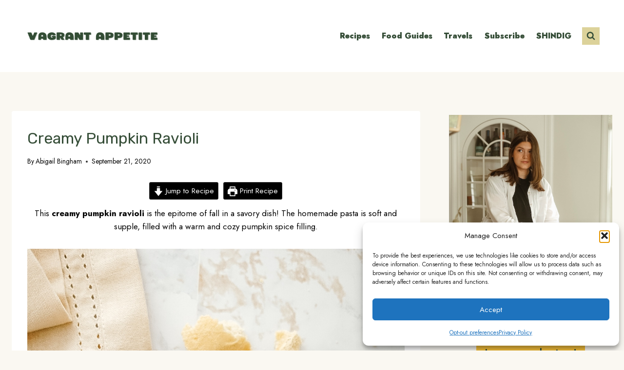

--- FILE ---
content_type: text/html; charset=UTF-8
request_url: https://vagrantappetite.com/pumpkin-ravioli/
body_size: 45888
content:
<!doctype html>
<html lang="en-US" class="no-js" itemtype="https://schema.org/Blog" itemscope>
<head>
	<meta charset="UTF-8">
	<meta name="viewport" content="width=device-width, initial-scale=1, minimum-scale=1">
	<meta name='robots' content='index, follow, max-image-preview:large, max-snippet:-1, max-video-preview:-1' />

	<!-- This site is optimized with the Yoast SEO plugin v26.8 - https://yoast.com/product/yoast-seo-wordpress/ -->
	<title>Creamy Pumpkin Ravioli - Vagrant Appetite</title>
	<link rel="canonical" href="https://vagrantappetite.com/pumpkin-ravioli/" />
	<meta property="og:locale" content="en_US" />
	<meta property="og:type" content="article" />
	<meta property="og:title" content="Creamy Pumpkin Ravioli - Vagrant Appetite" />
	<meta property="og:description" content="This creamy pumpkin ravioli is the epitome of fall in a savory dish! The homemade pasta is soft and supple, filled with a warm and cozy pumpkin spice filling. Fall is the perfect time to try new cozy flavors, and this pumpkin ravioli is the epitome of a warm and cozy autumn dish &#8211; perfect..." />
	<meta property="og:url" content="https://vagrantappetite.com/pumpkin-ravioli/" />
	<meta property="og:site_name" content="Vagrant Appetite" />
	<meta property="article:published_time" content="2020-09-21T14:00:00+00:00" />
	<meta property="og:image" content="https://vagrantappetite.com/wp-content/uploads/2020/09/pumpkin-ravioli-blog.jpg" />
	<meta property="og:image:width" content="1200" />
	<meta property="og:image:height" content="1801" />
	<meta property="og:image:type" content="image/jpeg" />
	<meta name="author" content="Abigail Bingham" />
	<meta name="twitter:card" content="summary_large_image" />
	<meta name="twitter:label1" content="Written by" />
	<meta name="twitter:data1" content="Abigail Bingham" />
	<meta name="twitter:label2" content="Est. reading time" />
	<meta name="twitter:data2" content="3 minutes" />
	<script type="application/ld+json" class="yoast-schema-graph">{"@context":"https://schema.org","@graph":[{"@type":"Article","@id":"https://vagrantappetite.com/pumpkin-ravioli/#article","isPartOf":{"@id":"https://vagrantappetite.com/pumpkin-ravioli/"},"author":{"name":"Abigail Bingham","@id":"https://vagrantappetite.com/#/schema/person/7b52185712fde4efeb9e707936a1195d"},"headline":"Creamy Pumpkin Ravioli","datePublished":"2020-09-21T14:00:00+00:00","wordCount":633,"commentCount":0,"publisher":{"@id":"https://vagrantappetite.com/#/schema/person/7b52185712fde4efeb9e707936a1195d"},"image":{"@id":"https://vagrantappetite.com/pumpkin-ravioli/#primaryimage"},"thumbnailUrl":"https://vagrantappetite.com/wp-content/uploads/2020/09/pumpkin-ravioli-blog.jpg","articleSection":["Autumn Recipes","Dinner Recipes","Father's Day Recipes","Lunch Recipes","Pastas and Sauces","Recipes","Savory Recipes","Sweet and Savory","Sweet Recipes","Winter Recipes"],"inLanguage":"en-US","potentialAction":[{"@type":"CommentAction","name":"Comment","target":["https://vagrantappetite.com/pumpkin-ravioli/#respond"]}]},{"@type":"WebPage","@id":"https://vagrantappetite.com/pumpkin-ravioli/","url":"https://vagrantappetite.com/pumpkin-ravioli/","name":"Creamy Pumpkin Ravioli - Vagrant Appetite","isPartOf":{"@id":"https://vagrantappetite.com/#website"},"primaryImageOfPage":{"@id":"https://vagrantappetite.com/pumpkin-ravioli/#primaryimage"},"image":{"@id":"https://vagrantappetite.com/pumpkin-ravioli/#primaryimage"},"thumbnailUrl":"https://vagrantappetite.com/wp-content/uploads/2020/09/pumpkin-ravioli-blog.jpg","datePublished":"2020-09-21T14:00:00+00:00","breadcrumb":{"@id":"https://vagrantappetite.com/pumpkin-ravioli/#breadcrumb"},"inLanguage":"en-US","potentialAction":[{"@type":"ReadAction","target":["https://vagrantappetite.com/pumpkin-ravioli/"]}]},{"@type":"ImageObject","inLanguage":"en-US","@id":"https://vagrantappetite.com/pumpkin-ravioli/#primaryimage","url":"https://vagrantappetite.com/wp-content/uploads/2020/09/pumpkin-ravioli-blog.jpg","contentUrl":"https://vagrantappetite.com/wp-content/uploads/2020/09/pumpkin-ravioli-blog.jpg","width":1200,"height":1801},{"@type":"BreadcrumbList","@id":"https://vagrantappetite.com/pumpkin-ravioli/#breadcrumb","itemListElement":[{"@type":"ListItem","position":1,"name":"Home","item":"https://vagrantappetite.com/"},{"@type":"ListItem","position":2,"name":"Creamy Pumpkin Ravioli"}]},{"@type":"WebSite","@id":"https://vagrantappetite.com/#website","url":"https://vagrantappetite.com/","name":"Vagrant Appetite","description":"","publisher":{"@id":"https://vagrantappetite.com/#/schema/person/7b52185712fde4efeb9e707936a1195d"},"potentialAction":[{"@type":"SearchAction","target":{"@type":"EntryPoint","urlTemplate":"https://vagrantappetite.com/?s={search_term_string}"},"query-input":{"@type":"PropertyValueSpecification","valueRequired":true,"valueName":"search_term_string"}}],"inLanguage":"en-US"},{"@type":["Person","Organization"],"@id":"https://vagrantappetite.com/#/schema/person/7b52185712fde4efeb9e707936a1195d","name":"Abigail Bingham","image":{"@type":"ImageObject","inLanguage":"en-US","@id":"https://vagrantappetite.com/#/schema/person/image/","url":"https://vagrantappetite.com/wp-content/uploads/2025/01/cropped-cropped-vagrant-appetite-new-web-logos-4.png","contentUrl":"https://vagrantappetite.com/wp-content/uploads/2025/01/cropped-cropped-vagrant-appetite-new-web-logos-4.png","width":400,"height":140,"caption":"Abigail Bingham"},"logo":{"@id":"https://vagrantappetite.com/#/schema/person/image/"},"sameAs":["https://vagrantappetite.com"],"url":"https://vagrantappetite.com/author/abibin_g207iy/"},{"@type":"Recipe","name":"Creamy Pumpkin Ravioli","author":{"@type":"Person","name":"Abigail Bingham"},"description":"This creamy pumpkin ravioli is the epitome of fall in a savory dish! The homemade pasta is soft and supple, filled with a warm and cozy pumpkin spice filling.","datePublished":"2020-09-21T14:00:00+00:00","image":["https://vagrantappetite.com/wp-content/uploads/2020/09/pumpkin-ravioli-3-copy.jpg"],"recipeYield":["2","2 servings"],"prepTime":"PT10M","cookTime":"PT6M","totalTime":"PT16M","recipeIngredient":["Homemade Pasta Dough (rolled in flat sheets)","1 cup ricotta cheese","½ cup pumpkin puree","1  egg","½ cup parmesan cheese (grated or shredded)","2 tsp cinnamon","1 tsp allspice","1 tsp salt","½ tsp cayenne","pepper to taste"],"recipeInstructions":[{"@type":"HowToSection","name":"For the filling:","itemListElement":[{"@type":"HowToStep","text":"In a medium bowl, mix together ricotta, pumpkin, egg and parmesan until combined.","name":"In a medium bowl, mix together ricotta, pumpkin, egg and parmesan until combined.","url":"https://vagrantappetite.com/pumpkin-ravioli/#wprm-recipe-4049-step-0-0"},{"@type":"HowToStep","text":"Add in spices, tasting as you go and adding more or less according to what you like!","name":"Add in spices, tasting as you go and adding more or less according to what you like!","url":"https://vagrantappetite.com/pumpkin-ravioli/#wprm-recipe-4049-step-0-1"}]},{"@type":"HowToSection","name":"To assemble the ravioli:","itemListElement":[{"@type":"HowToStep","text":"Roll out two dough sheets of the same size - if you’re using a pasta roller, I typically like to go between levels 3-4.","name":"Roll out two dough sheets of the same size - if you’re using a pasta roller, I typically like to go between levels 3-4.","url":"https://vagrantappetite.com/pumpkin-ravioli/#wprm-recipe-4049-step-1-0"},{"@type":"HowToStep","text":"Line your ravioli mold with one dough sheet and fill each square with a small spoonful of filling. Roll the other dough sheet on top, then press down and cut out each ravioli square. Repeat as needed.","name":"Line your ravioli mold with one dough sheet and fill each square with a small spoonful of filling. Roll the other dough sheet on top, then press down and cut out each ravioli square. Repeat as needed.","url":"https://vagrantappetite.com/pumpkin-ravioli/#wprm-recipe-4049-step-1-1"},{"@type":"HowToStep","text":"Boil around 6-8 minutes, or longer depending on how soft you like your ravioli - just don’t boil them too long, or they’ll explode!","name":"Boil around 6-8 minutes, or longer depending on how soft you like your ravioli - just don’t boil them too long, or they’ll explode!","url":"https://vagrantappetite.com/pumpkin-ravioli/#wprm-recipe-4049-step-1-2"},{"@type":"HowToStep","text":"Top with a sauce of your choice and enjoy!","name":"Top with a sauce of your choice and enjoy!","url":"https://vagrantappetite.com/pumpkin-ravioli/#wprm-recipe-4049-step-1-3"}]}],"@id":"https://vagrantappetite.com/pumpkin-ravioli/#recipe","isPartOf":{"@id":"https://vagrantappetite.com/pumpkin-ravioli/#article"},"mainEntityOfPage":"https://vagrantappetite.com/pumpkin-ravioli/"}]}</script>
	<!-- / Yoast SEO plugin. -->


<link rel='dns-prefetch' href='//www.googletagmanager.com' />
<link rel="alternate" type="application/rss+xml" title="Vagrant Appetite &raquo; Feed" href="https://vagrantappetite.com/feed/" />
<link rel="alternate" type="application/rss+xml" title="Vagrant Appetite &raquo; Comments Feed" href="https://vagrantappetite.com/comments/feed/" />
			<script>document.documentElement.classList.remove( 'no-js' );</script>
			<link rel="alternate" type="application/rss+xml" title="Vagrant Appetite &raquo; Creamy Pumpkin Ravioli Comments Feed" href="https://vagrantappetite.com/pumpkin-ravioli/feed/" />
<link rel="alternate" title="oEmbed (JSON)" type="application/json+oembed" href="https://vagrantappetite.com/wp-json/oembed/1.0/embed?url=https%3A%2F%2Fvagrantappetite.com%2Fpumpkin-ravioli%2F" />
<link rel="alternate" title="oEmbed (XML)" type="text/xml+oembed" href="https://vagrantappetite.com/wp-json/oembed/1.0/embed?url=https%3A%2F%2Fvagrantappetite.com%2Fpumpkin-ravioli%2F&#038;format=xml" />
<link rel="alternate" type="application/rss+xml" title="Vagrant Appetite &raquo; Stories Feed" href="https://vagrantappetite.com/web-stories/feed/"><script>(()=>{"use strict";const e=[400,500,600,700,800,900],t=e=>`wprm-min-${e}`,n=e=>`wprm-max-${e}`,s=new Set,o="ResizeObserver"in window,r=o?new ResizeObserver((e=>{for(const t of e)c(t.target)})):null,i=.5/(window.devicePixelRatio||1);function c(s){const o=s.getBoundingClientRect().width||0;for(let r=0;r<e.length;r++){const c=e[r],a=o<=c+i;o>c+i?s.classList.add(t(c)):s.classList.remove(t(c)),a?s.classList.add(n(c)):s.classList.remove(n(c))}}function a(e){s.has(e)||(s.add(e),r&&r.observe(e),c(e))}!function(e=document){e.querySelectorAll(".wprm-recipe").forEach(a)}();if(new MutationObserver((e=>{for(const t of e)for(const e of t.addedNodes)e instanceof Element&&(e.matches?.(".wprm-recipe")&&a(e),e.querySelectorAll?.(".wprm-recipe").forEach(a))})).observe(document.documentElement,{childList:!0,subtree:!0}),!o){let e=0;addEventListener("resize",(()=>{e&&cancelAnimationFrame(e),e=requestAnimationFrame((()=>s.forEach(c)))}),{passive:!0})}})();</script><style id='wp-img-auto-sizes-contain-inline-css'>
img:is([sizes=auto i],[sizes^="auto," i]){contain-intrinsic-size:3000px 1500px}
/*# sourceURL=wp-img-auto-sizes-contain-inline-css */
</style>

<link rel='stylesheet' id='wprm-public-css' href='https://vagrantappetite.com/wp-content/plugins/wp-recipe-maker/dist/public-modern.css?ver=10.3.2' media='all' />
<style id='wp-emoji-styles-inline-css'>

	img.wp-smiley, img.emoji {
		display: inline !important;
		border: none !important;
		box-shadow: none !important;
		height: 1em !important;
		width: 1em !important;
		margin: 0 0.07em !important;
		vertical-align: -0.1em !important;
		background: none !important;
		padding: 0 !important;
	}
/*# sourceURL=wp-emoji-styles-inline-css */
</style>
<link rel='stylesheet' id='wp-block-library-css' href='https://vagrantappetite.com/wp-includes/css/dist/block-library/style.min.css?ver=6.9' media='all' />
<style id='wp-block-image-inline-css'>
.wp-block-image>a,.wp-block-image>figure>a{display:inline-block}.wp-block-image img{box-sizing:border-box;height:auto;max-width:100%;vertical-align:bottom}@media not (prefers-reduced-motion){.wp-block-image img.hide{visibility:hidden}.wp-block-image img.show{animation:show-content-image .4s}}.wp-block-image[style*=border-radius] img,.wp-block-image[style*=border-radius]>a{border-radius:inherit}.wp-block-image.has-custom-border img{box-sizing:border-box}.wp-block-image.aligncenter{text-align:center}.wp-block-image.alignfull>a,.wp-block-image.alignwide>a{width:100%}.wp-block-image.alignfull img,.wp-block-image.alignwide img{height:auto;width:100%}.wp-block-image .aligncenter,.wp-block-image .alignleft,.wp-block-image .alignright,.wp-block-image.aligncenter,.wp-block-image.alignleft,.wp-block-image.alignright{display:table}.wp-block-image .aligncenter>figcaption,.wp-block-image .alignleft>figcaption,.wp-block-image .alignright>figcaption,.wp-block-image.aligncenter>figcaption,.wp-block-image.alignleft>figcaption,.wp-block-image.alignright>figcaption{caption-side:bottom;display:table-caption}.wp-block-image .alignleft{float:left;margin:.5em 1em .5em 0}.wp-block-image .alignright{float:right;margin:.5em 0 .5em 1em}.wp-block-image .aligncenter{margin-left:auto;margin-right:auto}.wp-block-image :where(figcaption){margin-bottom:1em;margin-top:.5em}.wp-block-image.is-style-circle-mask img{border-radius:9999px}@supports ((-webkit-mask-image:none) or (mask-image:none)) or (-webkit-mask-image:none){.wp-block-image.is-style-circle-mask img{border-radius:0;-webkit-mask-image:url('data:image/svg+xml;utf8,<svg viewBox="0 0 100 100" xmlns="http://www.w3.org/2000/svg"><circle cx="50" cy="50" r="50"/></svg>');mask-image:url('data:image/svg+xml;utf8,<svg viewBox="0 0 100 100" xmlns="http://www.w3.org/2000/svg"><circle cx="50" cy="50" r="50"/></svg>');mask-mode:alpha;-webkit-mask-position:center;mask-position:center;-webkit-mask-repeat:no-repeat;mask-repeat:no-repeat;-webkit-mask-size:contain;mask-size:contain}}:root :where(.wp-block-image.is-style-rounded img,.wp-block-image .is-style-rounded img){border-radius:9999px}.wp-block-image figure{margin:0}.wp-lightbox-container{display:flex;flex-direction:column;position:relative}.wp-lightbox-container img{cursor:zoom-in}.wp-lightbox-container img:hover+button{opacity:1}.wp-lightbox-container button{align-items:center;backdrop-filter:blur(16px) saturate(180%);background-color:#5a5a5a40;border:none;border-radius:4px;cursor:zoom-in;display:flex;height:20px;justify-content:center;opacity:0;padding:0;position:absolute;right:16px;text-align:center;top:16px;width:20px;z-index:100}@media not (prefers-reduced-motion){.wp-lightbox-container button{transition:opacity .2s ease}}.wp-lightbox-container button:focus-visible{outline:3px auto #5a5a5a40;outline:3px auto -webkit-focus-ring-color;outline-offset:3px}.wp-lightbox-container button:hover{cursor:pointer;opacity:1}.wp-lightbox-container button:focus{opacity:1}.wp-lightbox-container button:focus,.wp-lightbox-container button:hover,.wp-lightbox-container button:not(:hover):not(:active):not(.has-background){background-color:#5a5a5a40;border:none}.wp-lightbox-overlay{box-sizing:border-box;cursor:zoom-out;height:100vh;left:0;overflow:hidden;position:fixed;top:0;visibility:hidden;width:100%;z-index:100000}.wp-lightbox-overlay .close-button{align-items:center;cursor:pointer;display:flex;justify-content:center;min-height:40px;min-width:40px;padding:0;position:absolute;right:calc(env(safe-area-inset-right) + 16px);top:calc(env(safe-area-inset-top) + 16px);z-index:5000000}.wp-lightbox-overlay .close-button:focus,.wp-lightbox-overlay .close-button:hover,.wp-lightbox-overlay .close-button:not(:hover):not(:active):not(.has-background){background:none;border:none}.wp-lightbox-overlay .lightbox-image-container{height:var(--wp--lightbox-container-height);left:50%;overflow:hidden;position:absolute;top:50%;transform:translate(-50%,-50%);transform-origin:top left;width:var(--wp--lightbox-container-width);z-index:9999999999}.wp-lightbox-overlay .wp-block-image{align-items:center;box-sizing:border-box;display:flex;height:100%;justify-content:center;margin:0;position:relative;transform-origin:0 0;width:100%;z-index:3000000}.wp-lightbox-overlay .wp-block-image img{height:var(--wp--lightbox-image-height);min-height:var(--wp--lightbox-image-height);min-width:var(--wp--lightbox-image-width);width:var(--wp--lightbox-image-width)}.wp-lightbox-overlay .wp-block-image figcaption{display:none}.wp-lightbox-overlay button{background:none;border:none}.wp-lightbox-overlay .scrim{background-color:#fff;height:100%;opacity:.9;position:absolute;width:100%;z-index:2000000}.wp-lightbox-overlay.active{visibility:visible}@media not (prefers-reduced-motion){.wp-lightbox-overlay.active{animation:turn-on-visibility .25s both}.wp-lightbox-overlay.active img{animation:turn-on-visibility .35s both}.wp-lightbox-overlay.show-closing-animation:not(.active){animation:turn-off-visibility .35s both}.wp-lightbox-overlay.show-closing-animation:not(.active) img{animation:turn-off-visibility .25s both}.wp-lightbox-overlay.zoom.active{animation:none;opacity:1;visibility:visible}.wp-lightbox-overlay.zoom.active .lightbox-image-container{animation:lightbox-zoom-in .4s}.wp-lightbox-overlay.zoom.active .lightbox-image-container img{animation:none}.wp-lightbox-overlay.zoom.active .scrim{animation:turn-on-visibility .4s forwards}.wp-lightbox-overlay.zoom.show-closing-animation:not(.active){animation:none}.wp-lightbox-overlay.zoom.show-closing-animation:not(.active) .lightbox-image-container{animation:lightbox-zoom-out .4s}.wp-lightbox-overlay.zoom.show-closing-animation:not(.active) .lightbox-image-container img{animation:none}.wp-lightbox-overlay.zoom.show-closing-animation:not(.active) .scrim{animation:turn-off-visibility .4s forwards}}@keyframes show-content-image{0%{visibility:hidden}99%{visibility:hidden}to{visibility:visible}}@keyframes turn-on-visibility{0%{opacity:0}to{opacity:1}}@keyframes turn-off-visibility{0%{opacity:1;visibility:visible}99%{opacity:0;visibility:visible}to{opacity:0;visibility:hidden}}@keyframes lightbox-zoom-in{0%{transform:translate(calc((-100vw + var(--wp--lightbox-scrollbar-width))/2 + var(--wp--lightbox-initial-left-position)),calc(-50vh + var(--wp--lightbox-initial-top-position))) scale(var(--wp--lightbox-scale))}to{transform:translate(-50%,-50%) scale(1)}}@keyframes lightbox-zoom-out{0%{transform:translate(-50%,-50%) scale(1);visibility:visible}99%{visibility:visible}to{transform:translate(calc((-100vw + var(--wp--lightbox-scrollbar-width))/2 + var(--wp--lightbox-initial-left-position)),calc(-50vh + var(--wp--lightbox-initial-top-position))) scale(var(--wp--lightbox-scale));visibility:hidden}}
/*# sourceURL=https://vagrantappetite.com/wp-includes/blocks/image/style.min.css */
</style>
<style id='wp-block-list-inline-css'>
ol,ul{box-sizing:border-box}:root :where(.wp-block-list.has-background){padding:1.25em 2.375em}
/*# sourceURL=https://vagrantappetite.com/wp-includes/blocks/list/style.min.css */
</style>
<style id='wp-block-search-inline-css'>
.wp-block-search__button{margin-left:10px;word-break:normal}.wp-block-search__button.has-icon{line-height:0}.wp-block-search__button svg{height:1.25em;min-height:24px;min-width:24px;width:1.25em;fill:currentColor;vertical-align:text-bottom}:where(.wp-block-search__button){border:1px solid #ccc;padding:6px 10px}.wp-block-search__inside-wrapper{display:flex;flex:auto;flex-wrap:nowrap;max-width:100%}.wp-block-search__label{width:100%}.wp-block-search.wp-block-search__button-only .wp-block-search__button{box-sizing:border-box;display:flex;flex-shrink:0;justify-content:center;margin-left:0;max-width:100%}.wp-block-search.wp-block-search__button-only .wp-block-search__inside-wrapper{min-width:0!important;transition-property:width}.wp-block-search.wp-block-search__button-only .wp-block-search__input{flex-basis:100%;transition-duration:.3s}.wp-block-search.wp-block-search__button-only.wp-block-search__searchfield-hidden,.wp-block-search.wp-block-search__button-only.wp-block-search__searchfield-hidden .wp-block-search__inside-wrapper{overflow:hidden}.wp-block-search.wp-block-search__button-only.wp-block-search__searchfield-hidden .wp-block-search__input{border-left-width:0!important;border-right-width:0!important;flex-basis:0;flex-grow:0;margin:0;min-width:0!important;padding-left:0!important;padding-right:0!important;width:0!important}:where(.wp-block-search__input){appearance:none;border:1px solid #949494;flex-grow:1;font-family:inherit;font-size:inherit;font-style:inherit;font-weight:inherit;letter-spacing:inherit;line-height:inherit;margin-left:0;margin-right:0;min-width:3rem;padding:8px;text-decoration:unset!important;text-transform:inherit}:where(.wp-block-search__button-inside .wp-block-search__inside-wrapper){background-color:#fff;border:1px solid #949494;box-sizing:border-box;padding:4px}:where(.wp-block-search__button-inside .wp-block-search__inside-wrapper) .wp-block-search__input{border:none;border-radius:0;padding:0 4px}:where(.wp-block-search__button-inside .wp-block-search__inside-wrapper) .wp-block-search__input:focus{outline:none}:where(.wp-block-search__button-inside .wp-block-search__inside-wrapper) :where(.wp-block-search__button){padding:4px 8px}.wp-block-search.aligncenter .wp-block-search__inside-wrapper{margin:auto}.wp-block[data-align=right] .wp-block-search.wp-block-search__button-only .wp-block-search__inside-wrapper{float:right}
/*# sourceURL=https://vagrantappetite.com/wp-includes/blocks/search/style.min.css */
</style>
<style id='wp-block-group-inline-css'>
.wp-block-group{box-sizing:border-box}:where(.wp-block-group.wp-block-group-is-layout-constrained){position:relative}
/*# sourceURL=https://vagrantappetite.com/wp-includes/blocks/group/style.min.css */
</style>
<style id='global-styles-inline-css'>
:root{--wp--preset--aspect-ratio--square: 1;--wp--preset--aspect-ratio--4-3: 4/3;--wp--preset--aspect-ratio--3-4: 3/4;--wp--preset--aspect-ratio--3-2: 3/2;--wp--preset--aspect-ratio--2-3: 2/3;--wp--preset--aspect-ratio--16-9: 16/9;--wp--preset--aspect-ratio--9-16: 9/16;--wp--preset--color--black: #000000;--wp--preset--color--cyan-bluish-gray: #abb8c3;--wp--preset--color--white: #ffffff;--wp--preset--color--pale-pink: #f78da7;--wp--preset--color--vivid-red: #cf2e2e;--wp--preset--color--luminous-vivid-orange: #ff6900;--wp--preset--color--luminous-vivid-amber: #fcb900;--wp--preset--color--light-green-cyan: #7bdcb5;--wp--preset--color--vivid-green-cyan: #00d084;--wp--preset--color--pale-cyan-blue: #8ed1fc;--wp--preset--color--vivid-cyan-blue: #0693e3;--wp--preset--color--vivid-purple: #9b51e0;--wp--preset--color--theme-palette-1: var(--global-palette1);--wp--preset--color--theme-palette-2: var(--global-palette2);--wp--preset--color--theme-palette-3: var(--global-palette3);--wp--preset--color--theme-palette-4: var(--global-palette4);--wp--preset--color--theme-palette-5: var(--global-palette5);--wp--preset--color--theme-palette-6: var(--global-palette6);--wp--preset--color--theme-palette-7: var(--global-palette7);--wp--preset--color--theme-palette-8: var(--global-palette8);--wp--preset--color--theme-palette-9: var(--global-palette9);--wp--preset--color--theme-palette-10: var(--global-palette10);--wp--preset--color--theme-palette-11: var(--global-palette11);--wp--preset--color--theme-palette-12: var(--global-palette12);--wp--preset--color--theme-palette-13: var(--global-palette13);--wp--preset--color--theme-palette-14: var(--global-palette14);--wp--preset--color--theme-palette-15: var(--global-palette15);--wp--preset--gradient--vivid-cyan-blue-to-vivid-purple: linear-gradient(135deg,rgb(6,147,227) 0%,rgb(155,81,224) 100%);--wp--preset--gradient--light-green-cyan-to-vivid-green-cyan: linear-gradient(135deg,rgb(122,220,180) 0%,rgb(0,208,130) 100%);--wp--preset--gradient--luminous-vivid-amber-to-luminous-vivid-orange: linear-gradient(135deg,rgb(252,185,0) 0%,rgb(255,105,0) 100%);--wp--preset--gradient--luminous-vivid-orange-to-vivid-red: linear-gradient(135deg,rgb(255,105,0) 0%,rgb(207,46,46) 100%);--wp--preset--gradient--very-light-gray-to-cyan-bluish-gray: linear-gradient(135deg,rgb(238,238,238) 0%,rgb(169,184,195) 100%);--wp--preset--gradient--cool-to-warm-spectrum: linear-gradient(135deg,rgb(74,234,220) 0%,rgb(151,120,209) 20%,rgb(207,42,186) 40%,rgb(238,44,130) 60%,rgb(251,105,98) 80%,rgb(254,248,76) 100%);--wp--preset--gradient--blush-light-purple: linear-gradient(135deg,rgb(255,206,236) 0%,rgb(152,150,240) 100%);--wp--preset--gradient--blush-bordeaux: linear-gradient(135deg,rgb(254,205,165) 0%,rgb(254,45,45) 50%,rgb(107,0,62) 100%);--wp--preset--gradient--luminous-dusk: linear-gradient(135deg,rgb(255,203,112) 0%,rgb(199,81,192) 50%,rgb(65,88,208) 100%);--wp--preset--gradient--pale-ocean: linear-gradient(135deg,rgb(255,245,203) 0%,rgb(182,227,212) 50%,rgb(51,167,181) 100%);--wp--preset--gradient--electric-grass: linear-gradient(135deg,rgb(202,248,128) 0%,rgb(113,206,126) 100%);--wp--preset--gradient--midnight: linear-gradient(135deg,rgb(2,3,129) 0%,rgb(40,116,252) 100%);--wp--preset--font-size--small: var(--global-font-size-small);--wp--preset--font-size--medium: var(--global-font-size-medium);--wp--preset--font-size--large: var(--global-font-size-large);--wp--preset--font-size--x-large: 42px;--wp--preset--font-size--larger: var(--global-font-size-larger);--wp--preset--font-size--xxlarge: var(--global-font-size-xxlarge);--wp--preset--spacing--20: 0.44rem;--wp--preset--spacing--30: 0.67rem;--wp--preset--spacing--40: 1rem;--wp--preset--spacing--50: 1.5rem;--wp--preset--spacing--60: 2.25rem;--wp--preset--spacing--70: 3.38rem;--wp--preset--spacing--80: 5.06rem;--wp--preset--shadow--natural: 6px 6px 9px rgba(0, 0, 0, 0.2);--wp--preset--shadow--deep: 12px 12px 50px rgba(0, 0, 0, 0.4);--wp--preset--shadow--sharp: 6px 6px 0px rgba(0, 0, 0, 0.2);--wp--preset--shadow--outlined: 6px 6px 0px -3px rgb(255, 255, 255), 6px 6px rgb(0, 0, 0);--wp--preset--shadow--crisp: 6px 6px 0px rgb(0, 0, 0);}:where(.is-layout-flex){gap: 0.5em;}:where(.is-layout-grid){gap: 0.5em;}body .is-layout-flex{display: flex;}.is-layout-flex{flex-wrap: wrap;align-items: center;}.is-layout-flex > :is(*, div){margin: 0;}body .is-layout-grid{display: grid;}.is-layout-grid > :is(*, div){margin: 0;}:where(.wp-block-columns.is-layout-flex){gap: 2em;}:where(.wp-block-columns.is-layout-grid){gap: 2em;}:where(.wp-block-post-template.is-layout-flex){gap: 1.25em;}:where(.wp-block-post-template.is-layout-grid){gap: 1.25em;}.has-black-color{color: var(--wp--preset--color--black) !important;}.has-cyan-bluish-gray-color{color: var(--wp--preset--color--cyan-bluish-gray) !important;}.has-white-color{color: var(--wp--preset--color--white) !important;}.has-pale-pink-color{color: var(--wp--preset--color--pale-pink) !important;}.has-vivid-red-color{color: var(--wp--preset--color--vivid-red) !important;}.has-luminous-vivid-orange-color{color: var(--wp--preset--color--luminous-vivid-orange) !important;}.has-luminous-vivid-amber-color{color: var(--wp--preset--color--luminous-vivid-amber) !important;}.has-light-green-cyan-color{color: var(--wp--preset--color--light-green-cyan) !important;}.has-vivid-green-cyan-color{color: var(--wp--preset--color--vivid-green-cyan) !important;}.has-pale-cyan-blue-color{color: var(--wp--preset--color--pale-cyan-blue) !important;}.has-vivid-cyan-blue-color{color: var(--wp--preset--color--vivid-cyan-blue) !important;}.has-vivid-purple-color{color: var(--wp--preset--color--vivid-purple) !important;}.has-black-background-color{background-color: var(--wp--preset--color--black) !important;}.has-cyan-bluish-gray-background-color{background-color: var(--wp--preset--color--cyan-bluish-gray) !important;}.has-white-background-color{background-color: var(--wp--preset--color--white) !important;}.has-pale-pink-background-color{background-color: var(--wp--preset--color--pale-pink) !important;}.has-vivid-red-background-color{background-color: var(--wp--preset--color--vivid-red) !important;}.has-luminous-vivid-orange-background-color{background-color: var(--wp--preset--color--luminous-vivid-orange) !important;}.has-luminous-vivid-amber-background-color{background-color: var(--wp--preset--color--luminous-vivid-amber) !important;}.has-light-green-cyan-background-color{background-color: var(--wp--preset--color--light-green-cyan) !important;}.has-vivid-green-cyan-background-color{background-color: var(--wp--preset--color--vivid-green-cyan) !important;}.has-pale-cyan-blue-background-color{background-color: var(--wp--preset--color--pale-cyan-blue) !important;}.has-vivid-cyan-blue-background-color{background-color: var(--wp--preset--color--vivid-cyan-blue) !important;}.has-vivid-purple-background-color{background-color: var(--wp--preset--color--vivid-purple) !important;}.has-black-border-color{border-color: var(--wp--preset--color--black) !important;}.has-cyan-bluish-gray-border-color{border-color: var(--wp--preset--color--cyan-bluish-gray) !important;}.has-white-border-color{border-color: var(--wp--preset--color--white) !important;}.has-pale-pink-border-color{border-color: var(--wp--preset--color--pale-pink) !important;}.has-vivid-red-border-color{border-color: var(--wp--preset--color--vivid-red) !important;}.has-luminous-vivid-orange-border-color{border-color: var(--wp--preset--color--luminous-vivid-orange) !important;}.has-luminous-vivid-amber-border-color{border-color: var(--wp--preset--color--luminous-vivid-amber) !important;}.has-light-green-cyan-border-color{border-color: var(--wp--preset--color--light-green-cyan) !important;}.has-vivid-green-cyan-border-color{border-color: var(--wp--preset--color--vivid-green-cyan) !important;}.has-pale-cyan-blue-border-color{border-color: var(--wp--preset--color--pale-cyan-blue) !important;}.has-vivid-cyan-blue-border-color{border-color: var(--wp--preset--color--vivid-cyan-blue) !important;}.has-vivid-purple-border-color{border-color: var(--wp--preset--color--vivid-purple) !important;}.has-vivid-cyan-blue-to-vivid-purple-gradient-background{background: var(--wp--preset--gradient--vivid-cyan-blue-to-vivid-purple) !important;}.has-light-green-cyan-to-vivid-green-cyan-gradient-background{background: var(--wp--preset--gradient--light-green-cyan-to-vivid-green-cyan) !important;}.has-luminous-vivid-amber-to-luminous-vivid-orange-gradient-background{background: var(--wp--preset--gradient--luminous-vivid-amber-to-luminous-vivid-orange) !important;}.has-luminous-vivid-orange-to-vivid-red-gradient-background{background: var(--wp--preset--gradient--luminous-vivid-orange-to-vivid-red) !important;}.has-very-light-gray-to-cyan-bluish-gray-gradient-background{background: var(--wp--preset--gradient--very-light-gray-to-cyan-bluish-gray) !important;}.has-cool-to-warm-spectrum-gradient-background{background: var(--wp--preset--gradient--cool-to-warm-spectrum) !important;}.has-blush-light-purple-gradient-background{background: var(--wp--preset--gradient--blush-light-purple) !important;}.has-blush-bordeaux-gradient-background{background: var(--wp--preset--gradient--blush-bordeaux) !important;}.has-luminous-dusk-gradient-background{background: var(--wp--preset--gradient--luminous-dusk) !important;}.has-pale-ocean-gradient-background{background: var(--wp--preset--gradient--pale-ocean) !important;}.has-electric-grass-gradient-background{background: var(--wp--preset--gradient--electric-grass) !important;}.has-midnight-gradient-background{background: var(--wp--preset--gradient--midnight) !important;}.has-small-font-size{font-size: var(--wp--preset--font-size--small) !important;}.has-medium-font-size{font-size: var(--wp--preset--font-size--medium) !important;}.has-large-font-size{font-size: var(--wp--preset--font-size--large) !important;}.has-x-large-font-size{font-size: var(--wp--preset--font-size--x-large) !important;}
/*# sourceURL=global-styles-inline-css */
</style>
<style id='core-block-supports-inline-css'>
.wp-elements-839d5af0ceff11f258d9ee6745a1801e a:where(:not(.wp-element-button)){color:#dcd29a;}
/*# sourceURL=core-block-supports-inline-css */
</style>

<style id='classic-theme-styles-inline-css'>
/*! This file is auto-generated */
.wp-block-button__link{color:#fff;background-color:#32373c;border-radius:9999px;box-shadow:none;text-decoration:none;padding:calc(.667em + 2px) calc(1.333em + 2px);font-size:1.125em}.wp-block-file__button{background:#32373c;color:#fff;text-decoration:none}
/*# sourceURL=/wp-includes/css/classic-themes.min.css */
</style>
<link rel='stylesheet' id='wprmp-public-css' href='https://vagrantappetite.com/wp-content/plugins/wp-recipe-maker-premium/dist/public-premium.css?ver=10.3.4' media='all' />
<link rel='stylesheet' id='cmplz-general-css' href='https://vagrantappetite.com/wp-content/plugins/complianz-gdpr/assets/css/cookieblocker.min.css?ver=1765995189' media='all' />
<link rel='stylesheet' id='kadence-global-css' href='https://vagrantappetite.com/wp-content/themes/kadence/assets/css/global.min.css?ver=1.4.3' media='all' />
<style id='kadence-global-inline-css'>
/* Kadence Base CSS */
:root{--global-palette1:#253b35;--global-palette2:#f6c13c;--global-palette3:#364e38;--global-palette4:#000000;--global-palette5:#4A5568;--global-palette6:#718096;--global-palette7:#dcd29a;--global-palette8:#faf8f2;--global-palette9:#ffffff;--global-palette10:oklch(from var(--global-palette1) calc(l + 0.10 * (1 - l)) calc(c * 1.00) calc(h + 180) / 100%);--global-palette11:#13612e;--global-palette12:#1159af;--global-palette13:#b82105;--global-palette14:#f7630c;--global-palette15:#f5a524;--global-palette9rgb:255, 255, 255;--global-palette-highlight:var(--global-palette1);--global-palette-highlight-alt:var(--global-palette2);--global-palette-highlight-alt2:var(--global-palette9);--global-palette-btn-bg:rgba(64,100,92,0);--global-palette-btn-bg-hover:var(--global-palette2);--global-palette-btn:var(--global-palette2);--global-palette-btn-hover:var(--global-palette9);--global-palette-btn-sec-bg:var(--global-palette7);--global-palette-btn-sec-bg-hover:var(--global-palette2);--global-palette-btn-sec:var(--global-palette3);--global-palette-btn-sec-hover:var(--global-palette9);--global-body-font-family:Jost, sans-serif;--global-heading-font-family:Rubik, sans-serif;--global-primary-nav-font-family:Jost, sans-serif;--global-fallback-font:sans-serif;--global-display-fallback-font:sans-serif;--global-content-width:1475px;--global-content-wide-width:calc(1475px + 230px);--global-content-narrow-width:842px;--global-content-edge-padding:1.5rem;--global-content-boxed-padding:2rem;--global-calc-content-width:calc(1475px - var(--global-content-edge-padding) - var(--global-content-edge-padding) );--wp--style--global--content-size:var(--global-calc-content-width);}.wp-site-blocks{--global-vw:calc( 100vw - ( 0.5 * var(--scrollbar-offset)));}body{background:var(--global-palette8);}body, input, select, optgroup, textarea{font-style:normal;font-weight:normal;font-size:17px;line-height:1.6;font-family:var(--global-body-font-family);color:var(--global-palette4);}.content-bg, body.content-style-unboxed .site{background:var(--global-palette9);}h1,h2,h3,h4,h5,h6{font-family:var(--global-heading-font-family);}h1{font-style:normal;font-weight:400;font-size:32px;line-height:1.5;color:var(--global-palette3);}h2{font-weight:700;font-size:28px;line-height:1.5;color:var(--global-palette3);}h3{font-weight:700;font-size:24px;line-height:1.5;color:var(--global-palette3);}h4{font-weight:700;font-size:22px;line-height:1.5;color:var(--global-palette4);}h5{font-weight:700;font-size:20px;line-height:1.5;color:var(--global-palette4);}h6{font-weight:700;font-size:18px;line-height:1.5;color:var(--global-palette5);}.entry-hero .kadence-breadcrumbs{max-width:1475px;}.site-container, .site-header-row-layout-contained, .site-footer-row-layout-contained, .entry-hero-layout-contained, .comments-area, .alignfull > .wp-block-cover__inner-container, .alignwide > .wp-block-cover__inner-container{max-width:var(--global-content-width);}.content-width-narrow .content-container.site-container, .content-width-narrow .hero-container.site-container{max-width:var(--global-content-narrow-width);}@media all and (min-width: 1705px){.wp-site-blocks .content-container  .alignwide{margin-left:-115px;margin-right:-115px;width:unset;max-width:unset;}}@media all and (min-width: 1102px){.content-width-narrow .wp-site-blocks .content-container .alignwide{margin-left:-130px;margin-right:-130px;width:unset;max-width:unset;}}.content-style-boxed .wp-site-blocks .entry-content .alignwide{margin-left:calc( -1 * var( --global-content-boxed-padding ) );margin-right:calc( -1 * var( --global-content-boxed-padding ) );}.content-area{margin-top:5rem;margin-bottom:5rem;}@media all and (max-width: 1024px){.content-area{margin-top:3rem;margin-bottom:3rem;}}@media all and (max-width: 767px){.content-area{margin-top:2rem;margin-bottom:2rem;}}@media all and (max-width: 1024px){:root{--global-content-boxed-padding:2rem;}}@media all and (max-width: 767px){:root{--global-content-boxed-padding:1.5rem;}}.entry-content-wrap{padding:2rem;}@media all and (max-width: 1024px){.entry-content-wrap{padding:2rem;}}@media all and (max-width: 767px){.entry-content-wrap{padding:1.5rem;}}.entry.single-entry{box-shadow:0px 15px 15px -10px rgba(0,0,0,0.05);}.entry.loop-entry{box-shadow:0px 15px 15px -10px rgba(0,0,0,0.05);}.loop-entry .entry-content-wrap{padding:2rem;}@media all and (max-width: 1024px){.loop-entry .entry-content-wrap{padding:2rem;}}@media all and (max-width: 767px){.loop-entry .entry-content-wrap{padding:1.5rem;}}.primary-sidebar.widget-area .widget{margin-bottom:1.5em;color:var(--global-palette4);}.primary-sidebar.widget-area .widget-title{font-weight:700;font-size:20px;line-height:1.5;color:var(--global-palette3);}button, .button, .wp-block-button__link, input[type="button"], input[type="reset"], input[type="submit"], .fl-button, .elementor-button-wrapper .elementor-button, .wc-block-components-checkout-place-order-button, .wc-block-cart__submit{border-radius:0px;padding:10px 20px 10px 20px;border:1px solid currentColor;box-shadow:0px 0px 0px -7px rgba(0,0,0,0);}.wp-block-button.is-style-outline .wp-block-button__link{padding:10px 20px 10px 20px;}button:hover, button:focus, button:active, .button:hover, .button:focus, .button:active, .wp-block-button__link:hover, .wp-block-button__link:focus, .wp-block-button__link:active, input[type="button"]:hover, input[type="button"]:focus, input[type="button"]:active, input[type="reset"]:hover, input[type="reset"]:focus, input[type="reset"]:active, input[type="submit"]:hover, input[type="submit"]:focus, input[type="submit"]:active, .elementor-button-wrapper .elementor-button:hover, .elementor-button-wrapper .elementor-button:focus, .elementor-button-wrapper .elementor-button:active, .wc-block-cart__submit:hover{box-shadow:0px 15px 25px -7px rgba(0,0,0,0.1);}.kb-button.kb-btn-global-outline.kb-btn-global-inherit{padding-top:calc(10px - 2px);padding-right:calc(20px - 2px);padding-bottom:calc(10px - 2px);padding-left:calc(20px - 2px);}@media all and (min-width: 1025px){.transparent-header .entry-hero .entry-hero-container-inner{padding-top:80px;}}@media all and (max-width: 1024px){.mobile-transparent-header .entry-hero .entry-hero-container-inner{padding-top:80px;}}@media all and (max-width: 767px){.mobile-transparent-header .entry-hero .entry-hero-container-inner{padding-top:80px;}}#kt-scroll-up-reader, #kt-scroll-up{border-radius:0px 0px 0px 0px;bottom:30px;font-size:1.2em;padding:0.4em 0.4em 0.4em 0.4em;}#kt-scroll-up-reader.scroll-up-side-right, #kt-scroll-up.scroll-up-side-right{right:30px;}#kt-scroll-up-reader.scroll-up-side-left, #kt-scroll-up.scroll-up-side-left{left:30px;}body.single .content-bg, body.content-style-unboxed.single .site{background:var(--global-palette9);}body.single .entry-related{background:var(--global-palette7);}.entry-hero.post-hero-section .entry-header{min-height:200px;}.loop-entry.type-post h2.entry-title{font-style:normal;font-size:25px;color:var(--global-palette3);}.loop-entry.type-post .entry-taxonomies{font-style:normal;font-size:16px;}.loop-entry.type-post .entry-taxonomies, .loop-entry.type-post .entry-taxonomies a{color:var(--global-palette3);}.loop-entry.type-post .entry-taxonomies .category-style-pill a{background:var(--global-palette3);}
/* Kadence Header CSS */
@media all and (max-width: 1024px){.mobile-transparent-header #masthead{position:absolute;left:0px;right:0px;z-index:100;}.kadence-scrollbar-fixer.mobile-transparent-header #masthead{right:var(--scrollbar-offset,0);}.mobile-transparent-header #masthead, .mobile-transparent-header .site-top-header-wrap .site-header-row-container-inner, .mobile-transparent-header .site-main-header-wrap .site-header-row-container-inner, .mobile-transparent-header .site-bottom-header-wrap .site-header-row-container-inner{background:transparent;}.site-header-row-tablet-layout-fullwidth, .site-header-row-tablet-layout-standard{padding:0px;}}@media all and (min-width: 1025px){.transparent-header #masthead{position:absolute;left:0px;right:0px;z-index:100;}.transparent-header.kadence-scrollbar-fixer #masthead{right:var(--scrollbar-offset,0);}.transparent-header #masthead, .transparent-header .site-top-header-wrap .site-header-row-container-inner, .transparent-header .site-main-header-wrap .site-header-row-container-inner, .transparent-header .site-bottom-header-wrap .site-header-row-container-inner{background:transparent;}}.site-branding a.brand img{max-width:279px;}.site-branding a.brand img.svg-logo-image{width:279px;}@media all and (max-width: 767px){.site-branding a.brand img{max-width:165px;}.site-branding a.brand img.svg-logo-image{width:165px;}}.site-branding{padding:0px 0px 0px 0px;}@media all and (max-width: 767px){.site-branding{padding:0px 0px 0px 0px;}}@media all and (max-width: 767px){.site-branding .site-title{font-size:28px;}}#masthead, #masthead .kadence-sticky-header.item-is-fixed:not(.item-at-start):not(.site-header-row-container):not(.site-main-header-wrap), #masthead .kadence-sticky-header.item-is-fixed:not(.item-at-start) > .site-header-row-container-inner{background:var(--global-palette9);}.site-main-header-inner-wrap{min-height:80px;}.site-main-header-wrap .site-header-row-container-inner>.site-container{padding:25px 50px 25px 50px;}@media all and (max-width: 767px){.site-main-header-wrap .site-header-row-container-inner>.site-container{padding:15px 24px 10px 24px;}}.header-navigation[class*="header-navigation-style-underline"] .header-menu-container.primary-menu-container>ul>li>a:after{width:calc( 100% - 1.52em);}.main-navigation .primary-menu-container > ul > li.menu-item > a{padding-left:calc(1.52em / 2);padding-right:calc(1.52em / 2);padding-top:1.6em;padding-bottom:1.6em;color:var(--global-palette3);}.main-navigation .primary-menu-container > ul > li.menu-item .dropdown-nav-special-toggle{right:calc(1.52em / 2);}.main-navigation .primary-menu-container > ul li.menu-item > a{font-style:normal;font-weight:900;font-size:16px;font-family:var(--global-primary-nav-font-family);}.main-navigation .primary-menu-container > ul > li.menu-item > a:hover{color:var(--global-palette2);}.main-navigation .primary-menu-container > ul > li.menu-item.current-menu-item > a{color:var(--global-palette2);}.header-navigation .header-menu-container ul ul.sub-menu, .header-navigation .header-menu-container ul ul.submenu{background:var(--global-palette3);box-shadow:0px 2px 13px 0px rgba(0,0,0,0.1);}.header-navigation .header-menu-container ul ul li.menu-item, .header-menu-container ul.menu > li.kadence-menu-mega-enabled > ul > li.menu-item > a{border-bottom:1px solid rgba(255,255,255,0.1);border-radius:0px 0px 0px 0px;}.header-navigation .header-menu-container ul ul li.menu-item > a{width:200px;padding-top:1em;padding-bottom:1em;color:var(--global-palette8);font-size:12px;}.header-navigation .header-menu-container ul ul li.menu-item > a:hover{color:var(--global-palette9);background:var(--global-palette4);border-radius:0px 0px 0px 0px;}.header-navigation .header-menu-container ul ul li.menu-item.current-menu-item > a{color:var(--global-palette9);background:var(--global-palette4);border-radius:0px 0px 0px 0px;}.mobile-toggle-open-container .menu-toggle-open, .mobile-toggle-open-container .menu-toggle-open:focus{color:var(--global-palette5);padding:0.4em 0.6em 0.4em 0.6em;font-size:14px;}.mobile-toggle-open-container .menu-toggle-open.menu-toggle-style-bordered{border:1px solid currentColor;}.mobile-toggle-open-container .menu-toggle-open .menu-toggle-icon{font-size:24px;}.mobile-toggle-open-container .menu-toggle-open:hover, .mobile-toggle-open-container .menu-toggle-open:focus-visible{color:var(--global-palette-highlight);}.mobile-navigation ul li{font-style:normal;font-size:18px;line-height:0px;letter-spacing:0.08em;}@media all and (max-width: 767px){.mobile-navigation ul li{font-size:14px;}}.mobile-navigation ul li a{padding-top:1.25em;padding-bottom:1.25em;}.mobile-navigation ul li > a, .mobile-navigation ul li.menu-item-has-children > .drawer-nav-drop-wrap{color:var(--global-palette8);}.mobile-navigation ul li.current-menu-item > a, .mobile-navigation ul li.current-menu-item.menu-item-has-children > .drawer-nav-drop-wrap{color:var(--global-palette7);}.mobile-navigation ul li.menu-item-has-children .drawer-nav-drop-wrap, .mobile-navigation ul li:not(.menu-item-has-children) a{border-bottom:0px solid var(--global-palette1);}.mobile-navigation:not(.drawer-navigation-parent-toggle-true) ul li.menu-item-has-children .drawer-nav-drop-wrap button{border-left:0px solid var(--global-palette1);}#mobile-drawer .drawer-inner, #mobile-drawer.popup-drawer-layout-fullwidth.popup-drawer-animation-slice .pop-portion-bg, #mobile-drawer.popup-drawer-layout-fullwidth.popup-drawer-animation-slice.pop-animated.show-drawer .drawer-inner{background:var(--global-palette2);}#mobile-drawer .drawer-header .drawer-toggle{padding:0.6em 0.15em 0.6em 0.15em;font-size:24px;}.search-toggle-open-container .search-toggle-open{background:var(--global-palette7);color:var(--global-palette3);}.search-toggle-open-container .search-toggle-open.search-toggle-style-bordered{border:0px solid currentColor;}.search-toggle-open-container .search-toggle-open .search-toggle-icon{font-size:1em;}.search-toggle-open-container .search-toggle-open:hover, .search-toggle-open-container .search-toggle-open:focus{color:var(--global-palette-highlight);}#search-drawer .drawer-inner .drawer-content form input.search-field, #search-drawer .drawer-inner .drawer-content form .kadence-search-icon-wrap, #search-drawer .drawer-header{color:var(--global-palette7);}#search-drawer .drawer-inner .drawer-content form input.search-field:focus, #search-drawer .drawer-inner .drawer-content form input.search-submit:hover ~ .kadence-search-icon-wrap, #search-drawer .drawer-inner .drawer-content form button[type="submit"]:hover ~ .kadence-search-icon-wrap{color:var(--global-palette7);}#search-drawer .drawer-inner{background:rgba(9, 12, 16, 0.97);}
/* Kadence Footer CSS */
#colophon{background:var(--global-palette3);}.site-middle-footer-inner-wrap{padding-top:75px;padding-bottom:30px;grid-column-gap:30px;grid-row-gap:30px;}.site-middle-footer-inner-wrap .widget{margin-bottom:30px;}.site-middle-footer-inner-wrap .site-footer-section:not(:last-child):after{right:calc(-30px / 2);}@media all and (max-width: 767px){.site-middle-footer-inner-wrap{padding-top:40px;}}.site-bottom-footer-inner-wrap{padding-top:30px;padding-bottom:30px;grid-column-gap:30px;}.site-bottom-footer-inner-wrap .widget{margin-bottom:30px;}.site-bottom-footer-inner-wrap .site-footer-section:not(:last-child):after{right:calc(-30px / 2);}#colophon .footer-html{font-style:normal;color:var(--global-palette8);}#colophon .site-footer-row-container .site-footer-row .footer-html a{color:var(--global-palette7);}#colophon .site-footer-row-container .site-footer-row .footer-html a:hover{color:var(--global-palette2);}
/*# sourceURL=kadence-global-inline-css */
</style>
<link rel='stylesheet' id='kadence-header-css' href='https://vagrantappetite.com/wp-content/themes/kadence/assets/css/header.min.css?ver=1.4.3' media='all' />
<link rel='stylesheet' id='kadence-content-css' href='https://vagrantappetite.com/wp-content/themes/kadence/assets/css/content.min.css?ver=1.4.3' media='all' />
<link rel='stylesheet' id='kadence-comments-css' href='https://vagrantappetite.com/wp-content/themes/kadence/assets/css/comments.min.css?ver=1.4.3' media='all' />
<link rel='stylesheet' id='kadence-sidebar-css' href='https://vagrantappetite.com/wp-content/themes/kadence/assets/css/sidebar.min.css?ver=1.4.3' media='all' />
<link rel='stylesheet' id='kadence-related-posts-css' href='https://vagrantappetite.com/wp-content/themes/kadence/assets/css/related-posts.min.css?ver=1.4.3' media='all' />
<link rel='stylesheet' id='kad-splide-css' href='https://vagrantappetite.com/wp-content/themes/kadence/assets/css/kadence-splide.min.css?ver=1.4.3' media='all' />
<link rel='stylesheet' id='kadence-footer-css' href='https://vagrantappetite.com/wp-content/themes/kadence/assets/css/footer.min.css?ver=1.4.3' media='all' />
<style id='kadence-blocks-global-variables-inline-css'>
:root {--global-kb-font-size-sm:clamp(0.8rem, 0.73rem + 0.217vw, 0.9rem);--global-kb-font-size-md:clamp(1.1rem, 0.995rem + 0.326vw, 1.25rem);--global-kb-font-size-lg:clamp(1.75rem, 1.576rem + 0.543vw, 2rem);--global-kb-font-size-xl:clamp(2.25rem, 1.728rem + 1.63vw, 3rem);--global-kb-font-size-xxl:clamp(2.5rem, 1.456rem + 3.26vw, 4rem);--global-kb-font-size-xxxl:clamp(2.75rem, 0.489rem + 7.065vw, 6rem);}
/*# sourceURL=kadence-blocks-global-variables-inline-css */
</style>
<link rel='stylesheet' id='wp-block-paragraph-css' href='https://vagrantappetite.com/wp-includes/blocks/paragraph/style.min.css?ver=6.9' media='all' />
<link rel='stylesheet' id='wp-block-heading-css' href='https://vagrantappetite.com/wp-includes/blocks/heading/style.min.css?ver=6.9' media='all' />

<!-- Google tag (gtag.js) snippet added by Site Kit -->
<!-- Google Analytics snippet added by Site Kit -->
<script src="https://www.googletagmanager.com/gtag/js?id=GT-5TJZ236" id="google_gtagjs-js" async></script>
<script id="google_gtagjs-js-after">
window.dataLayer = window.dataLayer || [];function gtag(){dataLayer.push(arguments);}
gtag("set","linker",{"domains":["vagrantappetite.com"]});
gtag("js", new Date());
gtag("set", "developer_id.dZTNiMT", true);
gtag("config", "GT-5TJZ236");
//# sourceURL=google_gtagjs-js-after
</script>
<link rel="https://api.w.org/" href="https://vagrantappetite.com/wp-json/" /><link rel="alternate" title="JSON" type="application/json" href="https://vagrantappetite.com/wp-json/wp/v2/posts/45" /><link rel="EditURI" type="application/rsd+xml" title="RSD" href="https://vagrantappetite.com/xmlrpc.php?rsd" />
<meta name="generator" content="WordPress 6.9" />
<link rel='shortlink' href='https://vagrantappetite.com/?p=45' />
<meta name="generator" content="Site Kit by Google 1.170.0" /><style type="text/css"> .tippy-box[data-theme~="wprm"] { background-color: #333333; color: #FFFFFF; } .tippy-box[data-theme~="wprm"][data-placement^="top"] > .tippy-arrow::before { border-top-color: #333333; } .tippy-box[data-theme~="wprm"][data-placement^="bottom"] > .tippy-arrow::before { border-bottom-color: #333333; } .tippy-box[data-theme~="wprm"][data-placement^="left"] > .tippy-arrow::before { border-left-color: #333333; } .tippy-box[data-theme~="wprm"][data-placement^="right"] > .tippy-arrow::before { border-right-color: #333333; } .tippy-box[data-theme~="wprm"] a { color: #FFFFFF; } .wprm-comment-rating svg { width: 18px !important; height: 18px !important; } img.wprm-comment-rating { width: 90px !important; height: 18px !important; } body { --comment-rating-star-color: #364e38; } body { --wprm-popup-font-size: 16px; } body { --wprm-popup-background: #ffffff; } body { --wprm-popup-title: #000000; } body { --wprm-popup-content: #444444; } body { --wprm-popup-button-background: #444444; } body { --wprm-popup-button-text: #ffffff; } body { --wprm-popup-accent: #747B2D; }</style><style type="text/css">.wprm-glossary-term {color: #5A822B;text-decoration: underline;cursor: help;}</style><style type="text/css">.wprm-recipe-template-snippet-basic-buttons {
    font-family: inherit; /* wprm_font_family type=font */
    font-size: 0.9em; /* wprm_font_size type=font_size */
    text-align: center; /* wprm_text_align type=align */
    margin-top: 0px; /* wprm_margin_top type=size */
    margin-bottom: 10px; /* wprm_margin_bottom type=size */
}
.wprm-recipe-template-snippet-basic-buttons a  {
    margin: 5px; /* wprm_margin_button type=size */
    margin: 5px; /* wprm_margin_button type=size */
}

.wprm-recipe-template-snippet-basic-buttons a:first-child {
    margin-left: 0;
}
.wprm-recipe-template-snippet-basic-buttons a:last-child {
    margin-right: 0;
}.wprm-recipe-template-recipe-template {
    margin: 20px auto;
    background-color: #fafafa; /*wprm_background type=color*/
    font-family: Helvetica, sans-serif; /*wprm_main_font_family type=font*/
    font-size: 0.9em; /*wprm_main_font_size type=font_size*/
    line-height: 1.5em !important; /*wprm_main_line_height type=font_size*/
    color: #333333; /*wprm_main_text type=color*/
    max-width: 650px; /*wprm_max_width type=size*/
}
.wprm-recipe-template-recipe-template a {
    color: #a3a380; /*wprm_link type=color*/
}
.wprm-recipe-template-recipe-template p, .wprm-recipe-template-recipe-template li {
    font-family: Helvetica, sans-serif; /*wprm_main_font_family type=font*/
    font-size: 1em !important;
    line-height: 1.5em !important; /*wprm_main_line_height type=font_size*/
}
.wprm-recipe-template-recipe-template li {
    margin: 0 0 0 32px !important;
    padding: 0 !important;
}
.rtl .wprm-recipe-template-recipe-template li {
    margin: 0 32px 0 0 !important;
}
.wprm-recipe-template-recipe-template ol, .wprm-recipe-template-recipe-template ul {
    margin: 0 !important;
    padding: 0 !important;
}
.wprm-recipe-template-recipe-template br {
    display: none;
}
.wprm-recipe-template-recipe-template .wprm-recipe-name,
.wprm-recipe-template-recipe-template .wprm-recipe-header {
    font-family: ; /*wprm_header_font_family type=font*/
    color: #212121; /*wprm_header_text type=color*/
    line-height: 1.3em; /*wprm_header_line_height type=font_size*/
}
.wprm-recipe-template-recipe-template h1,
.wprm-recipe-template-recipe-template h2,
.wprm-recipe-template-recipe-template h3,
.wprm-recipe-template-recipe-template h4,
.wprm-recipe-template-recipe-template h5,
.wprm-recipe-template-recipe-template h6 {
    font-family: ; /*wprm_header_font_family type=font*/
    color: #212121; /*wprm_header_text type=color*/
    line-height: 1.3em; /*wprm_header_line_height type=font_size*/
    margin: 0 !important;
    padding: 0 !important;
}
.wprm-recipe-template-recipe-template .wprm-recipe-header {
    margin-top: 1.2em !important;
}
.wprm-recipe-template-recipe-template h1 {
    font-size: 2em; /*wprm_h1_size type=font_size*/
}
.wprm-recipe-template-recipe-template h2 {
    font-size: 1.8em; /*wprm_h2_size type=font_size*/
}
.wprm-recipe-template-recipe-template h3 {
    font-size: 1.2em; /*wprm_h3_size type=font_size*/
}
.wprm-recipe-template-recipe-template h4 {
    font-size: 1em; /*wprm_h4_size type=font_size*/
}
.wprm-recipe-template-recipe-template h5 {
    font-size: 1em; /*wprm_h5_size type=font_size*/
}
.wprm-recipe-template-recipe-template h6 {
    font-size: 1em; /*wprm_h6_size type=font_size*/
}.wprm-recipe-template-recipe-template {
	border-style: double; /*wprm_border_style type=border*/
	border-width: 2px; /*wprm_border_width type=size*/
	border-color: #a3a380; /*wprm_border type=color*/
	border-radius: 0px; /*wprm_border_radius type=size*/
	padding: 10px;
}.wprm-recipe-template-compact-howto {
    margin: 20px auto;
    background-color: #fafafa; /* wprm_background type=color */
    font-family: -apple-system, BlinkMacSystemFont, "Segoe UI", Roboto, Oxygen-Sans, Ubuntu, Cantarell, "Helvetica Neue", sans-serif; /* wprm_main_font_family type=font */
    font-size: 0.9em; /* wprm_main_font_size type=font_size */
    line-height: 1.5em; /* wprm_main_line_height type=font_size */
    color: #333333; /* wprm_main_text type=color */
    max-width: 650px; /* wprm_max_width type=size */
}
.wprm-recipe-template-compact-howto a {
    color: #3498db; /* wprm_link type=color */
}
.wprm-recipe-template-compact-howto p, .wprm-recipe-template-compact-howto li {
    font-family: -apple-system, BlinkMacSystemFont, "Segoe UI", Roboto, Oxygen-Sans, Ubuntu, Cantarell, "Helvetica Neue", sans-serif; /* wprm_main_font_family type=font */
    font-size: 1em !important;
    line-height: 1.5em !important; /* wprm_main_line_height type=font_size */
}
.wprm-recipe-template-compact-howto li {
    margin: 0 0 0 32px !important;
    padding: 0 !important;
}
.rtl .wprm-recipe-template-compact-howto li {
    margin: 0 32px 0 0 !important;
}
.wprm-recipe-template-compact-howto ol, .wprm-recipe-template-compact-howto ul {
    margin: 0 !important;
    padding: 0 !important;
}
.wprm-recipe-template-compact-howto br {
    display: none;
}
.wprm-recipe-template-compact-howto .wprm-recipe-name,
.wprm-recipe-template-compact-howto .wprm-recipe-header {
    font-family: -apple-system, BlinkMacSystemFont, "Segoe UI", Roboto, Oxygen-Sans, Ubuntu, Cantarell, "Helvetica Neue", sans-serif; /* wprm_header_font_family type=font */
    color: #000000; /* wprm_header_text type=color */
    line-height: 1.3em; /* wprm_header_line_height type=font_size */
}
.wprm-recipe-template-compact-howto .wprm-recipe-header * {
    font-family: -apple-system, BlinkMacSystemFont, "Segoe UI", Roboto, Oxygen-Sans, Ubuntu, Cantarell, "Helvetica Neue", sans-serif; /* wprm_main_font_family type=font */
}
.wprm-recipe-template-compact-howto h1,
.wprm-recipe-template-compact-howto h2,
.wprm-recipe-template-compact-howto h3,
.wprm-recipe-template-compact-howto h4,
.wprm-recipe-template-compact-howto h5,
.wprm-recipe-template-compact-howto h6 {
    font-family: -apple-system, BlinkMacSystemFont, "Segoe UI", Roboto, Oxygen-Sans, Ubuntu, Cantarell, "Helvetica Neue", sans-serif; /* wprm_header_font_family type=font */
    color: #212121; /* wprm_header_text type=color */
    line-height: 1.3em; /* wprm_header_line_height type=font_size */
    margin: 0 !important;
    padding: 0 !important;
}
.wprm-recipe-template-compact-howto .wprm-recipe-header {
    margin-top: 1.2em !important;
}
.wprm-recipe-template-compact-howto h1 {
    font-size: 2em; /* wprm_h1_size type=font_size */
}
.wprm-recipe-template-compact-howto h2 {
    font-size: 1.8em; /* wprm_h2_size type=font_size */
}
.wprm-recipe-template-compact-howto h3 {
    font-size: 1.2em; /* wprm_h3_size type=font_size */
}
.wprm-recipe-template-compact-howto h4 {
    font-size: 1em; /* wprm_h4_size type=font_size */
}
.wprm-recipe-template-compact-howto h5 {
    font-size: 1em; /* wprm_h5_size type=font_size */
}
.wprm-recipe-template-compact-howto h6 {
    font-size: 1em; /* wprm_h6_size type=font_size */
}.wprm-recipe-template-compact-howto {
	border-style: solid; /* wprm_border_style type=border */
	border-width: 1px; /* wprm_border_width type=size */
	border-color: #777777; /* wprm_border type=color */
	border-radius: 0px; /* wprm_border_radius type=size */
	padding: 10px;
}.wprm-recipe-template-chic {
    margin: 20px auto;
    background-color: #fafafa; /* wprm_background type=color */
    font-family: -apple-system, BlinkMacSystemFont, "Segoe UI", Roboto, Oxygen-Sans, Ubuntu, Cantarell, "Helvetica Neue", sans-serif; /* wprm_main_font_family type=font */
    font-size: 0.9em; /* wprm_main_font_size type=font_size */
    line-height: 1.5em; /* wprm_main_line_height type=font_size */
    color: #333333; /* wprm_main_text type=color */
    max-width: 650px; /* wprm_max_width type=size */
}
.wprm-recipe-template-chic a {
    color: #3498db; /* wprm_link type=color */
}
.wprm-recipe-template-chic p, .wprm-recipe-template-chic li {
    font-family: -apple-system, BlinkMacSystemFont, "Segoe UI", Roboto, Oxygen-Sans, Ubuntu, Cantarell, "Helvetica Neue", sans-serif; /* wprm_main_font_family type=font */
    font-size: 1em !important;
    line-height: 1.5em !important; /* wprm_main_line_height type=font_size */
}
.wprm-recipe-template-chic li {
    margin: 0 0 0 32px !important;
    padding: 0 !important;
}
.rtl .wprm-recipe-template-chic li {
    margin: 0 32px 0 0 !important;
}
.wprm-recipe-template-chic ol, .wprm-recipe-template-chic ul {
    margin: 0 !important;
    padding: 0 !important;
}
.wprm-recipe-template-chic br {
    display: none;
}
.wprm-recipe-template-chic .wprm-recipe-name,
.wprm-recipe-template-chic .wprm-recipe-header {
    font-family: -apple-system, BlinkMacSystemFont, "Segoe UI", Roboto, Oxygen-Sans, Ubuntu, Cantarell, "Helvetica Neue", sans-serif; /* wprm_header_font_family type=font */
    color: #000000; /* wprm_header_text type=color */
    line-height: 1.3em; /* wprm_header_line_height type=font_size */
}
.wprm-recipe-template-chic .wprm-recipe-header * {
    font-family: -apple-system, BlinkMacSystemFont, "Segoe UI", Roboto, Oxygen-Sans, Ubuntu, Cantarell, "Helvetica Neue", sans-serif; /* wprm_main_font_family type=font */
}
.wprm-recipe-template-chic h1,
.wprm-recipe-template-chic h2,
.wprm-recipe-template-chic h3,
.wprm-recipe-template-chic h4,
.wprm-recipe-template-chic h5,
.wprm-recipe-template-chic h6 {
    font-family: -apple-system, BlinkMacSystemFont, "Segoe UI", Roboto, Oxygen-Sans, Ubuntu, Cantarell, "Helvetica Neue", sans-serif; /* wprm_header_font_family type=font */
    color: #212121; /* wprm_header_text type=color */
    line-height: 1.3em; /* wprm_header_line_height type=font_size */
    margin: 0 !important;
    padding: 0 !important;
}
.wprm-recipe-template-chic .wprm-recipe-header {
    margin-top: 1.2em !important;
}
.wprm-recipe-template-chic h1 {
    font-size: 2em; /* wprm_h1_size type=font_size */
}
.wprm-recipe-template-chic h2 {
    font-size: 1.8em; /* wprm_h2_size type=font_size */
}
.wprm-recipe-template-chic h3 {
    font-size: 1.2em; /* wprm_h3_size type=font_size */
}
.wprm-recipe-template-chic h4 {
    font-size: 1em; /* wprm_h4_size type=font_size */
}
.wprm-recipe-template-chic h5 {
    font-size: 1em; /* wprm_h5_size type=font_size */
}
.wprm-recipe-template-chic h6 {
    font-size: 1em; /* wprm_h6_size type=font_size */
}.wprm-recipe-template-chic {
    font-size: 1em; /* wprm_main_font_size type=font_size */
	border-style: solid; /* wprm_border_style type=border */
	border-width: 1px; /* wprm_border_width type=size */
	border-color: #E0E0E0; /* wprm_border type=color */
    padding: 10px;
    background-color: #ffffff; /* wprm_background type=color */
    max-width: 950px; /* wprm_max_width type=size */
}
.wprm-recipe-template-chic a {
    color: #5A822B; /* wprm_link type=color */
}
.wprm-recipe-template-chic .wprm-recipe-name {
    line-height: 1.3em;
    font-weight: bold;
}
.wprm-recipe-template-chic .wprm-template-chic-buttons {
	clear: both;
    font-size: 0.9em;
    text-align: center;
}
.wprm-recipe-template-chic .wprm-template-chic-buttons .wprm-recipe-icon {
    margin-right: 5px;
}
.wprm-recipe-template-chic .wprm-recipe-header {
	margin-bottom: 0.5em !important;
}
.wprm-recipe-template-chic .wprm-nutrition-label-container {
	font-size: 0.9em;
}
.wprm-recipe-template-chic .wprm-call-to-action {
	border-radius: 3px;
}</style>			<style>.cmplz-hidden {
					display: none !important;
				}</style><link rel="pingback" href="https://vagrantappetite.com/xmlrpc.php"><link rel='stylesheet' id='kadence-fonts-gfonts-css' href='https://fonts.googleapis.com/css?family=Jost:regular,900,700%7CRubik:regular,700&#038;display=swap' media='all' />
<link rel="icon" href="https://vagrantappetite.com/wp-content/uploads/2025/09/cropped-va-new-font-logo-32x32.png" sizes="32x32" />
<link rel="icon" href="https://vagrantappetite.com/wp-content/uploads/2025/09/cropped-va-new-font-logo-192x192.png" sizes="192x192" />
<link rel="apple-touch-icon" href="https://vagrantappetite.com/wp-content/uploads/2025/09/cropped-va-new-font-logo-180x180.png" />
<meta name="msapplication-TileImage" content="https://vagrantappetite.com/wp-content/uploads/2025/09/cropped-va-new-font-logo-270x270.png" />
		<style id="wp-custom-css">
			
This Black Forest cake is an insanely yummy chocolate cherry showstopper! The chocolate cake layers are rich and sweet, while the homemade whipped cream filling is light and fluffy. It's filled and topped with tart, juicy cherries, and it makes a stunning centerpiece for any dinner party or celebration!








Black Forest cakes are an insanely yummy way to get your chocolate cherry fix - it’s light and fluffy, but not without rich, sweet flavor in all aspects, from the cake to the whipped cream to the cherries. A little tip to get the cake extra moist and flavorful: brush the syrup from your canned cherries onto the cake rounds so it can soak into the cake fully. Plus, it’s dark and moody and elegant enough to use as a holiday dessert - it looks great on a table of greenery and festive foods!



Here are some more cake and cupcake recipes you'll love: Salted Caramel Cake with Orange Buttercream, Butterscotch Bundt Cake, and Small Batch Red Velvet Cupcakes with Cream Cheese Frosting. 











Ingredients &amp; Equipment



You’ll need the following ingredients to make this Black Forest cake:




Decadent Chocolate Cake



Cake pans



Dark sweet cherries



Heavy cream



Powdered sugar



Vanilla extract



Salt






Customize This Recipe!



There are a few different ways you can customize this recipe:




Use fresh cherries. If you want more uniform cherries with stems, use fresh cherries instead of canned.



Frost the cake fully. You can absolutely use a thicker, more traditional buttercream frosting for this cake if you want it to have a more finished, frosted look!










Kitchen Tips:




Utilize mise en place! Make sure you have all of your ingredients prepped and ready before you begin making this recipe - it will help save you time and keep you organized.&nbsp;



Use cake strips for flat layers. If you use cake strips on your cake pans, your cake layers will come out flat, so there's no need to level them after baking!









More cake and cupcake recipes:











	Black Forest Cake
		
		This Black Forest cake is an insanely yummy chocolate cherry showstopper! The chocolate cake layers are rich and sweet, while the homemade whipped cream filling is light and fluffy. It’s filled and topped with tart, juicy cherries, and it makes a stunning centerpiece for any dinner party or celebration!	
	
			
	
		1 recipe for Decadent Chocolate Cake15 oz dark sweet cherries (1 can)2 cups heavy cream½ cup powdered sugar1 tbsp vanilla extractpinch of salt	
	
		Bake your cakes according to linked recipe, and let cool slightly.Drain the cherries and brush the syrup onto both cake rounds, letting them sit for a few hours (or overnight, wrapped in the fridge).In the bowl of a standard mixer with the whisk attachment, whisk your cream until soft peaks form. Add in vanilla and salt until combined.Add in powdered sugar and mix until stiff peaks form.Assemble your cake by layering one cake round on a stand, then spreading half the whipped cream on top and placing half your cherries onto the cream.Place your second cake round on top, spreading the rest of the whipped cream and adding the remaining cherries to finish.	
	
			
	
			





*As an Amazon Associate, I earn from qualifying purchases.&nbsp;
		</style>
		<link rel='stylesheet' id='kb-button-deprecated-styles-css' href='https://vagrantappetite.com/wp-content/plugins/kadence-blocks/includes/assets/css/kb-button-deprecated-style.min.css?ver=3.6.0' media='all' />
</head>

<body data-cmplz=1 class="wp-singular post-template-default single single-post postid-45 single-format-standard wp-custom-logo wp-embed-responsive wp-theme-kadence footer-on-bottom hide-focus-outline link-style-standard has-sidebar content-title-style-normal content-width-normal content-style-boxed content-vertical-padding-show non-transparent-header mobile-non-transparent-header">
<div id="wrapper" class="site wp-site-blocks">
			<a class="skip-link screen-reader-text scroll-ignore" href="#main">Skip to content</a>
		<header id="masthead" class="site-header" role="banner" itemtype="https://schema.org/WPHeader" itemscope>
	<div id="main-header" class="site-header-wrap">
		<div class="site-header-inner-wrap">
			<div class="site-header-upper-wrap">
				<div class="site-header-upper-inner-wrap">
					<div class="site-main-header-wrap site-header-row-container site-header-focus-item site-header-row-layout-fullwidth" data-section="kadence_customizer_header_main">
	<div class="site-header-row-container-inner">
				<div class="site-container">
			<div class="site-main-header-inner-wrap site-header-row site-header-row-has-sides site-header-row-no-center">
									<div class="site-header-main-section-left site-header-section site-header-section-left">
						<div class="site-header-item site-header-focus-item" data-section="title_tagline">
	<div class="site-branding branding-layout-standard site-brand-logo-only"><a class="brand has-logo-image" href="https://vagrantappetite.com/" rel="home"><img width="400" height="140" src="https://vagrantappetite.com/wp-content/uploads/2025/01/cropped-cropped-vagrant-appetite-new-web-logos-4.png" class="custom-logo" alt="Vagrant Appetite" decoding="async" fetchpriority="high" srcset="https://vagrantappetite.com/wp-content/uploads/2025/01/cropped-cropped-vagrant-appetite-new-web-logos-4.png 400w, https://vagrantappetite.com/wp-content/uploads/2025/01/cropped-cropped-vagrant-appetite-new-web-logos-4-300x105.png 300w, https://vagrantappetite.com/wp-content/uploads/2025/01/cropped-cropped-vagrant-appetite-new-web-logos-4-150x53.png 150w" sizes="(max-width: 400px) 100vw, 400px" /></a></div></div><!-- data-section="title_tagline" -->
					</div>
																	<div class="site-header-main-section-right site-header-section site-header-section-right">
						<div class="site-header-item site-header-focus-item site-header-item-main-navigation header-navigation-layout-stretch-false header-navigation-layout-fill-stretch-false" data-section="kadence_customizer_primary_navigation">
		<nav id="site-navigation" class="main-navigation header-navigation hover-to-open nav--toggle-sub header-navigation-style-underline header-navigation-dropdown-animation-none" role="navigation" aria-label="Primary">
			<div class="primary-menu-container header-menu-container">
	<ul id="primary-menu" class="menu"><li id="menu-item-9447" class="menu-item menu-item-type-post_type menu-item-object-page menu-item-9447"><a href="https://vagrantappetite.com/recipes/">Recipes</a></li>
<li id="menu-item-8230" class="menu-item menu-item-type-taxonomy menu-item-object-category menu-item-8230"><a href="https://vagrantappetite.com/category/food-guides/">Food Guides</a></li>
<li id="menu-item-11938" class="menu-item menu-item-type-post_type menu-item-object-page menu-item-11938"><a href="https://vagrantappetite.com/travel-guides-features/">Travels</a></li>
<li id="menu-item-9214" class="menu-item menu-item-type-custom menu-item-object-custom menu-item-9214"><a href="https://vagrantappetite.substack.com">Subscribe</a></li>
<li id="menu-item-10190" class="menu-item menu-item-type-custom menu-item-object-custom menu-item-10190"><a href="https://www.letshaveashindig.com">SHINDIG</a></li>
</ul>		</div>
	</nav><!-- #site-navigation -->
	</div><!-- data-section="primary_navigation" -->
<div class="site-header-item site-header-focus-item" data-section="kadence_customizer_header_search">
		<div class="search-toggle-open-container">
						<button class="search-toggle-open drawer-toggle search-toggle-style-default" aria-label="View Search Form" aria-haspopup="dialog" aria-controls="search-drawer" data-toggle-target="#search-drawer" data-toggle-body-class="showing-popup-drawer-from-full" aria-expanded="false" data-set-focus="#search-drawer .search-field"
					>
						<span class="search-toggle-icon"><span class="kadence-svg-iconset"><svg aria-hidden="true" class="kadence-svg-icon kadence-search-svg" fill="currentColor" version="1.1" xmlns="http://www.w3.org/2000/svg" width="26" height="28" viewBox="0 0 26 28"><title>Search</title><path d="M18 13c0-3.859-3.141-7-7-7s-7 3.141-7 7 3.141 7 7 7 7-3.141 7-7zM26 26c0 1.094-0.906 2-2 2-0.531 0-1.047-0.219-1.406-0.594l-5.359-5.344c-1.828 1.266-4.016 1.937-6.234 1.937-6.078 0-11-4.922-11-11s4.922-11 11-11 11 4.922 11 11c0 2.219-0.672 4.406-1.937 6.234l5.359 5.359c0.359 0.359 0.578 0.875 0.578 1.406z"></path>
				</svg></span></span>
		</button>
	</div>
	</div><!-- data-section="header_search" -->
					</div>
							</div>
		</div>
	</div>
</div>
				</div>
			</div>
					</div>
	</div>
	
<div id="mobile-header" class="site-mobile-header-wrap">
	<div class="site-header-inner-wrap">
		<div class="site-header-upper-wrap">
			<div class="site-header-upper-inner-wrap">
			<div class="site-main-header-wrap site-header-focus-item site-header-row-layout-fullwidth site-header-row-tablet-layout-default site-header-row-mobile-layout-default ">
	<div class="site-header-row-container-inner">
		<div class="site-container">
			<div class="site-main-header-inner-wrap site-header-row site-header-row-has-sides site-header-row-no-center">
									<div class="site-header-main-section-left site-header-section site-header-section-left">
						<div class="site-header-item site-header-focus-item" data-section="title_tagline">
	<div class="site-branding mobile-site-branding branding-layout-standard branding-tablet-layout-standard site-brand-logo-only branding-mobile-layout-standard site-brand-logo-only"><a class="brand has-logo-image" href="https://vagrantappetite.com/" rel="home"><img width="400" height="140" src="https://vagrantappetite.com/wp-content/uploads/2025/01/cropped-cropped-vagrant-appetite-new-web-logos-4.png" class="custom-logo" alt="Vagrant Appetite" decoding="async" srcset="https://vagrantappetite.com/wp-content/uploads/2025/01/cropped-cropped-vagrant-appetite-new-web-logos-4.png 400w, https://vagrantappetite.com/wp-content/uploads/2025/01/cropped-cropped-vagrant-appetite-new-web-logos-4-300x105.png 300w, https://vagrantappetite.com/wp-content/uploads/2025/01/cropped-cropped-vagrant-appetite-new-web-logos-4-150x53.png 150w" sizes="(max-width: 400px) 100vw, 400px" /></a></div></div><!-- data-section="title_tagline" -->
					</div>
																	<div class="site-header-main-section-right site-header-section site-header-section-right">
						<div class="site-header-item site-header-focus-item" data-section="kadence_customizer_header_search">
		<div class="search-toggle-open-container">
						<button class="search-toggle-open drawer-toggle search-toggle-style-default" aria-label="View Search Form" aria-haspopup="dialog" aria-controls="search-drawer" data-toggle-target="#search-drawer" data-toggle-body-class="showing-popup-drawer-from-full" aria-expanded="false" data-set-focus="#search-drawer .search-field"
					>
						<span class="search-toggle-icon"><span class="kadence-svg-iconset"><svg aria-hidden="true" class="kadence-svg-icon kadence-search-svg" fill="currentColor" version="1.1" xmlns="http://www.w3.org/2000/svg" width="26" height="28" viewBox="0 0 26 28"><title>Search</title><path d="M18 13c0-3.859-3.141-7-7-7s-7 3.141-7 7 3.141 7 7 7 7-3.141 7-7zM26 26c0 1.094-0.906 2-2 2-0.531 0-1.047-0.219-1.406-0.594l-5.359-5.344c-1.828 1.266-4.016 1.937-6.234 1.937-6.078 0-11-4.922-11-11s4.922-11 11-11 11 4.922 11 11c0 2.219-0.672 4.406-1.937 6.234l5.359 5.359c0.359 0.359 0.578 0.875 0.578 1.406z"></path>
				</svg></span></span>
		</button>
	</div>
	</div><!-- data-section="header_search" -->
<div class="site-header-item site-header-focus-item site-header-item-navgation-popup-toggle" data-section="kadence_customizer_mobile_trigger">
		<div class="mobile-toggle-open-container">
						<button id="mobile-toggle" class="menu-toggle-open drawer-toggle menu-toggle-style-default" aria-label="Open menu" data-toggle-target="#mobile-drawer" data-toggle-body-class="showing-popup-drawer-from-right" aria-expanded="false" data-set-focus=".menu-toggle-close"
					>
						<span class="menu-toggle-icon"><span class="kadence-svg-iconset"><svg aria-hidden="true" class="kadence-svg-icon kadence-menu-svg" fill="currentColor" version="1.1" xmlns="http://www.w3.org/2000/svg" width="24" height="24" viewBox="0 0 24 24"><title>Toggle Menu</title><path d="M3 13h18c0.552 0 1-0.448 1-1s-0.448-1-1-1h-18c-0.552 0-1 0.448-1 1s0.448 1 1 1zM3 7h18c0.552 0 1-0.448 1-1s-0.448-1-1-1h-18c-0.552 0-1 0.448-1 1s0.448 1 1 1zM3 19h18c0.552 0 1-0.448 1-1s-0.448-1-1-1h-18c-0.552 0-1 0.448-1 1s0.448 1 1 1z"></path>
				</svg></span></span>
		</button>
	</div>
	</div><!-- data-section="mobile_trigger" -->
					</div>
							</div>
		</div>
	</div>
</div>
			</div>
		</div>
			</div>
</div>
</header><!-- #masthead -->

	<main id="inner-wrap" class="wrap kt-clear" role="main">
		<div id="primary" class="content-area">
	<div class="content-container site-container">
		<div id="main" class="site-main">
						<div class="content-wrap">
				<article id="post-45" class="entry content-bg single-entry post-45 post type-post status-publish format-standard has-post-thumbnail hentry category-autumn-recipes category-dinner-recipes category-fathers-day category-lunch-recipes category-pastas-sauces category-recipes-archive category-savory-recipes category-sweet-savory category-sweet-recipes category-winter-recipes">
	<div class="entry-content-wrap">
		<header class="entry-header post-title title-align-inherit title-tablet-align-inherit title-mobile-align-inherit">
	<h1 class="entry-title">Creamy Pumpkin Ravioli</h1><div class="entry-meta entry-meta-divider-dot">
	<span class="posted-by"><span class="meta-label">By</span><span class="author vcard"><a class="url fn n" href="https://vagrantappetite.com">Abigail Bingham</a></span></span>					<span class="posted-on">
						<time class="entry-date published updated" datetime="2020-09-21T14:00:00-05:00" itemprop="dateModified">September 21, 2020</time>					</span>
					</div><!-- .entry-meta -->
</header><!-- .entry-header -->

<div class="entry-content single-content">
	<div class="wprm-recipe wprm-recipe-snippet wprm-recipe-template-snippet-basic-buttons"><a href="#recipe" data-recipe="4049" style="color: #ffffff;background-color: #000000;border-color: #333333;border-radius: 3px;padding: 5px 8px;" class="wprm-recipe-jump wprm-recipe-link wprm-jump-to-recipe-shortcode wprm-block-text-normal wprm-recipe-jump-inline-button wprm-recipe-link-inline-button wprm-color-accent"><span class="wprm-recipe-icon wprm-recipe-jump-icon"><svg xmlns="http://www.w3.org/2000/svg" width="16" height="16" viewBox="0 0 24 24"><g class="nc-icon-wrapper" fill="#ffffff"><path data-color="color-2" d="M9,2h6c0.6,0,1-0.4,1-1s-0.4-1-1-1H9C8.4,0,8,0.4,8,1S8.4,2,9,2z"></path> <path fill="#ffffff" d="M16,11V5c0-0.6-0.4-1-1-1H9C8.4,4,8,4.4,8,5v6H1.9L12,23.6L22.1,11H16z"></path></g></svg></span> Jump to Recipe</a>

<a href="https://vagrantappetite.com/wprm_print/creamy-pumpkin-ravioli" style="color: #ffffff;background-color: #000000;border-color: #333333;border-radius: 3px;padding: 5px 8px;" class="wprm-recipe-print wprm-recipe-link wprm-print-recipe-shortcode wprm-block-text-normal wprm-recipe-print-inline-button wprm-recipe-link-inline-button wprm-color-accent" data-recipe-id="4049" data-template="" target="_blank" rel="nofollow"><span class="wprm-recipe-icon wprm-recipe-print-icon"><svg xmlns="http://www.w3.org/2000/svg" xmlns:xlink="http://www.w3.org/1999/xlink" x="0px" y="0px" width="16px" height="16px" viewBox="0 0 24 24"><g ><path fill="#ffffff" d="M19,5.09V1c0-0.552-0.448-1-1-1H6C5.448,0,5,0.448,5,1v4.09C2.167,5.569,0,8.033,0,11v7c0,0.552,0.448,1,1,1h4v4c0,0.552,0.448,1,1,1h12c0.552,0,1-0.448,1-1v-4h4c0.552,0,1-0.448,1-1v-7C24,8.033,21.833,5.569,19,5.09z M7,2h10v3H7V2z M17,22H7v-9h10V22z M18,10c-0.552,0-1-0.448-1-1c0-0.552,0.448-1,1-1s1,0.448,1,1C19,9.552,18.552,10,18,10z"/></g></svg></span> Print Recipe</a></div>
<p class="has-text-align-center">This <strong>creamy pumpkin ravioli</strong> is the epitome of fall in a savory dish! The homemade pasta is soft and supple, filled with a warm and cozy pumpkin spice filling.</p>



<figure class="wp-block-image size-full"><img decoding="async" width="1200" height="1796" src="https://vagrantappetite.com/wp-content/uploads/2020/09/pumpkin-ravioli-3-copy.jpg" alt="" class="wp-image-4044" srcset="https://vagrantappetite.com/wp-content/uploads/2020/09/pumpkin-ravioli-3-copy.jpg 1200w, https://vagrantappetite.com/wp-content/uploads/2020/09/pumpkin-ravioli-3-copy-600x898.jpg 600w, https://vagrantappetite.com/wp-content/uploads/2020/09/pumpkin-ravioli-3-copy-200x300.jpg 200w, https://vagrantappetite.com/wp-content/uploads/2020/09/pumpkin-ravioli-3-copy-684x1024.jpg 684w, https://vagrantappetite.com/wp-content/uploads/2020/09/pumpkin-ravioli-3-copy-768x1149.jpg 768w, https://vagrantappetite.com/wp-content/uploads/2020/09/pumpkin-ravioli-3-copy-1026x1536.jpg 1026w" sizes="(max-width: 1200px) 100vw, 1200px" /></figure>



<div class="wp-block-group"><div class="wp-block-group__inner-container is-layout-constrained wp-block-group-is-layout-constrained">
<p>Fall is the perfect time to try new cozy flavors, and this pumpkin ravioli is the epitome of a warm and cozy autumn dish &#8211; perfect for a big family dinner or just a casual night in (either should be paired with a glass of wine, in my opinion). To make this ravioli, you’ll want to visit my homemade pasta dough <a href="https://eatwithabigail.com/allrecipes/fresh-pasta-dough" target="_blank" rel="noreferrer noopener">recipe</a> first &#8211; once you’ve got that down, pop back over here to learn how to make the pumpkin filling! Trust me, it’s to die for.</p>



<p>Here are some other ravioli recipes you might enjoy: <strong><a href="https://vagrantappetite.com/recipes/loaded-potato-ravioli">Loaded Baked Potato Ravioli</a></strong>, <strong><a href="https://vagrantappetite.com/recipes/homemade-sweet-potato-ravioli">Homemade Sweet Potato Ravioli</a></strong>, and <strong><a href="https://vagrantappetite.com/recipes/cream-cheese-and-tomato-pesto-ravioli">Cream Cheese and Tomato Pesto Ravioli</a></strong>.</p>
</div></div>





<figure class="wp-block-image size-full"><img loading="lazy" decoding="async" width="1080" height="1616" src="https://vagrantappetite.com/wp-content/uploads/2024/03/pumpkin-ravioli-2.jpg" alt="" class="wp-image-4047" srcset="https://vagrantappetite.com/wp-content/uploads/2024/03/pumpkin-ravioli-2.jpg 1080w, https://vagrantappetite.com/wp-content/uploads/2024/03/pumpkin-ravioli-2-600x898.jpg 600w, https://vagrantappetite.com/wp-content/uploads/2024/03/pumpkin-ravioli-2-200x300.jpg 200w, https://vagrantappetite.com/wp-content/uploads/2024/03/pumpkin-ravioli-2-684x1024.jpg 684w, https://vagrantappetite.com/wp-content/uploads/2024/03/pumpkin-ravioli-2-768x1149.jpg 768w, https://vagrantappetite.com/wp-content/uploads/2024/03/pumpkin-ravioli-2-1027x1536.jpg 1027w" sizes="auto, (max-width: 1080px) 100vw, 1080px" /></figure>



<div class="wp-block-group"><div class="wp-block-group__inner-container is-layout-constrained wp-block-group-is-layout-constrained">
<h2 class="wp-block-heading" id="h-ingredients-amp-equipment">Ingredients &amp; Equipment</h2>



<p>You’ll need the following ingredients and equipment to make this creamy pumpkin ravioli:</p>



<ul class="wp-block-list">
<li><strong><a href="https://www.amazon.com/dp/B01C7KWFBC?linkCode=ssc&amp;tag=onamzabig06d9-20&amp;creativeASIN=B01C7KWFBC&amp;asc_item-id=amzn1.ideas.2JRLA3K2F02WM&amp;ref_=aip_sf_list_spv_ons_mixed_d_asin&amp;_encoding=UTF8&amp;tag=vagrantappeti-20&amp;linkCode=ur2&amp;linkId=16b25a82db888c6be91e1916cf41ea7f&amp;camp=1789&amp;creative=9325">ravioli mold</a></strong></li>



<li>homemade pasta dough</li>



<li>ricotta cheese</li>



<li>pumpkin puree</li>



<li>eggs</li>



<li>parmesan cheese</li>



<li>cinnamon</li>



<li>allspice</li>



<li>ground cayenne</li>



<li>salt and pepper</li>
</ul>
</div></div>



<div class="wp-block-group"><div class="wp-block-group__inner-container is-layout-constrained wp-block-group-is-layout-constrained">
<h2 class="wp-block-heading" id="h-customize-this-recipe">Customize This Recipe!</h2>



<p>There are a few different ways you can customize this recipe:</p>



<ul style="background-color:#a3a380" class="has-background wp-block-list">
<li><strong>Add some greens. </strong>If you want some healthy additions to this filling, mix in chopped and cooked spinach or kale with the ricotta and pumpkin puree!</li>



<li><strong>Add more spice. </strong>I&#8217;m always a proponent of adding more spice, so up the amount of cayenne or add some red pepper flakes for a subtle, but still delicious kick!</li>
</ul>
</div></div>



<figure class="wp-block-image size-full"><img loading="lazy" decoding="async" width="1080" height="1616" src="https://vagrantappetite.com/wp-content/uploads/2024/03/pumpkin-ravioli-5.jpg" alt="" class="wp-image-4048" srcset="https://vagrantappetite.com/wp-content/uploads/2024/03/pumpkin-ravioli-5.jpg 1080w, https://vagrantappetite.com/wp-content/uploads/2024/03/pumpkin-ravioli-5-600x898.jpg 600w, https://vagrantappetite.com/wp-content/uploads/2024/03/pumpkin-ravioli-5-200x300.jpg 200w, https://vagrantappetite.com/wp-content/uploads/2024/03/pumpkin-ravioli-5-684x1024.jpg 684w, https://vagrantappetite.com/wp-content/uploads/2024/03/pumpkin-ravioli-5-768x1149.jpg 768w, https://vagrantappetite.com/wp-content/uploads/2024/03/pumpkin-ravioli-5-1027x1536.jpg 1027w" sizes="auto, (max-width: 1080px) 100vw, 1080px" /></figure>



<div class="wp-block-group"><div class="wp-block-group__inner-container is-layout-constrained wp-block-group-is-layout-constrained">
<h2 class="wp-block-heading" id="h-kitchen-tips">Kitchen Tips:</h2>



<ul style="background-color:#a3a380" class="has-background wp-block-list">
<li><strong>Utilize mise en place! </strong>Make sure you have all of your ingredients prepped and ready before you begin making this recipe &#8211; it will help save you time and keep you organized.</li>



<li><strong>How to roll pasta dough:</strong> If you don&#8217;t have a pasta maker, a rolling pin or even a wine bottle will do just fine! It will take more time and elbow grease, but you&#8217;ll be able to roll your dough thin enough to fill and shape even if you don&#8217;t have fancy tools.</li>
</ul>
</div></div>



<figure class="wp-block-image size-full"><img loading="lazy" decoding="async" width="1080" height="1616" src="https://vagrantappetite.com/wp-content/uploads/2024/03/pumpkin-ravioli-4.jpg" alt="" class="wp-image-4046" srcset="https://vagrantappetite.com/wp-content/uploads/2024/03/pumpkin-ravioli-4.jpg 1080w, https://vagrantappetite.com/wp-content/uploads/2024/03/pumpkin-ravioli-4-600x898.jpg 600w, https://vagrantappetite.com/wp-content/uploads/2024/03/pumpkin-ravioli-4-200x300.jpg 200w, https://vagrantappetite.com/wp-content/uploads/2024/03/pumpkin-ravioli-4-684x1024.jpg 684w, https://vagrantappetite.com/wp-content/uploads/2024/03/pumpkin-ravioli-4-768x1149.jpg 768w, https://vagrantappetite.com/wp-content/uploads/2024/03/pumpkin-ravioli-4-1027x1536.jpg 1027w" sizes="auto, (max-width: 1080px) 100vw, 1080px" /></figure>



<h2 class="wp-block-heading" id="h-more-pasta-recipes">More pasta recipes:</h2>





<div class="wp-block-group is-style-default has-text-color has-background has-link-color wp-elements-839d5af0ceff11f258d9ee6745a1801e" style="color:#dcd29a;background-color:#364e38;font-size:15px"><div class="wp-block-group__inner-container is-layout-constrained wp-block-group-is-layout-constrained">
<p class="has-text-align-center has-medium-font-size">Did you make this recipe? Leave a <strong>star rating</strong> and/or <strong>review</strong> below to let me know how it turned out! To keep up with all my latest recipes, subscribe to my <strong><a href="https://vagrantappetite.substack.com">newsletter</a></strong> and follow along on <strong><a href="https://www.instagram.com/vagrantappetite/">Instagram</a></strong>. 🙂</p>
</div></div>



<p class="has-text-align-center">&#8212;&#8212;&#8212;&#8212;&#8212;&#8212;&#8212;&#8212;</p>


<div id="recipe"></div><div id="wprm-recipe-container-4049" class="wprm-recipe-container" data-recipe-id="4049" data-servings="2"><div class="wprm-recipe wprm-recipe-template-recipe-template"><div class="wprm-container-float-right">
	<div class="wprm-recipe-image wprm-block-image-normal"><img loading="lazy" decoding="async" style="border-width: 0px;border-style: solid;border-color: #666666;" width="150" height="150" src="https://vagrantappetite.com/wp-content/uploads/2020/09/pumpkin-ravioli-3-copy-150x150.jpg" class="attachment-150x150 size-150x150" alt="" srcset="https://vagrantappetite.com/wp-content/uploads/2020/09/pumpkin-ravioli-3-copy-150x150.jpg 150w, https://vagrantappetite.com/wp-content/uploads/2020/09/pumpkin-ravioli-3-copy-300x300.jpg 300w, https://vagrantappetite.com/wp-content/uploads/2020/09/pumpkin-ravioli-3-copy-100x100.jpg 100w" sizes="auto, (max-width: 150px) 100vw, 150px" /></div>
	<div class="wprm-spacer" style="height: 5px;"></div>

	<a href="https://vagrantappetite.com/wprm_print/creamy-pumpkin-ravioli" style="color: #444444;background-color: #ffffff;border-color: #777777;border-radius: 0px;padding: 5px 5px;" class="wprm-recipe-print wprm-recipe-link wprm-print-recipe-shortcode wprm-block-text-normal wprm-recipe-print-wide-button wprm-recipe-link-wide-button wprm-color-accent" data-recipe-id="4049" data-template="" target="_blank" rel="nofollow"><span class="wprm-recipe-icon wprm-recipe-print-icon"><svg xmlns="http://www.w3.org/2000/svg" xmlns:xlink="http://www.w3.org/1999/xlink" x="0px" y="0px" width="16px" height="16px" viewBox="0 0 24 24"><g ><path fill="#444444" d="M19,5.09V1c0-0.552-0.448-1-1-1H6C5.448,0,5,0.448,5,1v4.09C2.167,5.569,0,8.033,0,11v7c0,0.552,0.448,1,1,1h4v4c0,0.552,0.448,1,1,1h12c0.552,0,1-0.448,1-1v-4h4c0.552,0,1-0.448,1-1v-7C24,8.033,21.833,5.569,19,5.09z M7,2h10v3H7V2z M17,22H7v-9h10V22z M18,10c-0.552,0-1-0.448-1-1c0-0.552,0.448-1,1-1s1,0.448,1,1C19,9.552,18.552,10,18,10z"/></g></svg></span> Print Recipe</a>
	
	<style>#wprm-recipe-user-rating-0 .wprm-rating-star.wprm-rating-star-full svg * { fill: #364e38; }#wprm-recipe-user-rating-0 .wprm-rating-star.wprm-rating-star-33 svg * { fill: url(#wprm-recipe-user-rating-0-33); }#wprm-recipe-user-rating-0 .wprm-rating-star.wprm-rating-star-50 svg * { fill: url(#wprm-recipe-user-rating-0-50); }#wprm-recipe-user-rating-0 .wprm-rating-star.wprm-rating-star-66 svg * { fill: url(#wprm-recipe-user-rating-0-66); }linearGradient#wprm-recipe-user-rating-0-33 stop { stop-color: #364e38; }linearGradient#wprm-recipe-user-rating-0-50 stop { stop-color: #364e38; }linearGradient#wprm-recipe-user-rating-0-66 stop { stop-color: #364e38; }</style><svg xmlns="http://www.w3.org/2000/svg" width="0" height="0" style="display:block;width:0px;height:0px"><defs><linearGradient id="wprm-recipe-user-rating-0-33"><stop offset="0%" stop-opacity="1" /><stop offset="33%" stop-opacity="1" /><stop offset="33%" stop-opacity="0" /><stop offset="100%" stop-opacity="0" /></linearGradient></defs><defs><linearGradient id="wprm-recipe-user-rating-0-50"><stop offset="0%" stop-opacity="1" /><stop offset="50%" stop-opacity="1" /><stop offset="50%" stop-opacity="0" /><stop offset="100%" stop-opacity="0" /></linearGradient></defs><defs><linearGradient id="wprm-recipe-user-rating-0-66"><stop offset="0%" stop-opacity="1" /><stop offset="66%" stop-opacity="1" /><stop offset="66%" stop-opacity="0" /><stop offset="100%" stop-opacity="0" /></linearGradient></defs></svg><style>#wprm-recipe-user-rating-0.wprm-user-rating-allowed.wprm-user-rating-not-voted:not(.wprm-user-rating-voting) svg * { fill-opacity: 0.3; }</style><div id="wprm-recipe-user-rating-0" class="wprm-recipe-rating wprm-recipe-rating-recipe-4049 wprm-user-rating wprm-recipe-rating-separate wprm-user-rating-not-voted wprm-user-rating-allowed" data-recipe="4049" data-average="0" data-count="0" data-total="0" data-user="0" data-decimals="2"data-modal-uid="user-rating"><span class="wprm-rating-star wprm-rating-star-1 wprm-rating-star-empty" data-rating="1" data-color="#364e38" role="button" tabindex="0" aria-label="Rate this recipe 1 out of 5 stars" onmouseenter="window.WPRecipeMaker.userRating.enter(this)" onfocus="window.WPRecipeMaker.userRating.enter(this)" onmouseleave="window.WPRecipeMaker.userRating.leave(this)" onblur="window.WPRecipeMaker.userRating.leave(this)" onclick="window.WPRecipeMaker.userRating.click(this, event)" onkeypress="window.WPRecipeMaker.userRating.click(this, event)" style="font-size: 1.5em;"><svg width="16px" height="16px" version="1.1" viewBox="0 0 24 24" xmlns="http://www.w3.org/2000/svg"><path fill="#364e38" stroke="#364e38" stroke-width="2" stroke-linejoin="round" d="M11.99,1.94c-.35,0-.67.19-.83.51l-2.56,5.2c-.11.24-.34.4-.61.43l-5.75.83c-.35.05-.64.3-.74.64-.11.34,0,.7.22.94l4.16,4.05c.19.19.27.45.22.7l-.98,5.72c-.06.35.1.7.37.9.29.21.66.24.98.08l5.14-2.71h0c.24-.13.51-.13.75,0l5.14,2.71c.32.16.69.13.98-.08.29-.21.43-.56.37-.9l-.98-5.72h0c-.05-.26.05-.53.22-.7l4.16-4.05h0c.26-.24.34-.61.22-.94s-.4-.58-.74-.64l-5.75-.83c-.26-.03-.48-.21-.61-.43l-2.56-5.2c-.16-.32-.48-.53-.83-.51,0,0-.02,0-.02,0Z"/></svg></span><span class="wprm-rating-star wprm-rating-star-2 wprm-rating-star-empty" data-rating="2" data-color="#364e38" role="button" tabindex="0" aria-label="Rate this recipe 2 out of 5 stars" onmouseenter="window.WPRecipeMaker.userRating.enter(this)" onfocus="window.WPRecipeMaker.userRating.enter(this)" onmouseleave="window.WPRecipeMaker.userRating.leave(this)" onblur="window.WPRecipeMaker.userRating.leave(this)" onclick="window.WPRecipeMaker.userRating.click(this, event)" onkeypress="window.WPRecipeMaker.userRating.click(this, event)" style="font-size: 1.5em;"><svg width="16px" height="16px" version="1.1" viewBox="0 0 24 24" xmlns="http://www.w3.org/2000/svg"><path fill="#364e38" stroke="#364e38" stroke-width="2" stroke-linejoin="round" d="M11.99,1.94c-.35,0-.67.19-.83.51l-2.56,5.2c-.11.24-.34.4-.61.43l-5.75.83c-.35.05-.64.3-.74.64-.11.34,0,.7.22.94l4.16,4.05c.19.19.27.45.22.7l-.98,5.72c-.06.35.1.7.37.9.29.21.66.24.98.08l5.14-2.71h0c.24-.13.51-.13.75,0l5.14,2.71c.32.16.69.13.98-.08.29-.21.43-.56.37-.9l-.98-5.72h0c-.05-.26.05-.53.22-.7l4.16-4.05h0c.26-.24.34-.61.22-.94s-.4-.58-.74-.64l-5.75-.83c-.26-.03-.48-.21-.61-.43l-2.56-5.2c-.16-.32-.48-.53-.83-.51,0,0-.02,0-.02,0Z"/></svg></span><span class="wprm-rating-star wprm-rating-star-3 wprm-rating-star-empty" data-rating="3" data-color="#364e38" role="button" tabindex="0" aria-label="Rate this recipe 3 out of 5 stars" onmouseenter="window.WPRecipeMaker.userRating.enter(this)" onfocus="window.WPRecipeMaker.userRating.enter(this)" onmouseleave="window.WPRecipeMaker.userRating.leave(this)" onblur="window.WPRecipeMaker.userRating.leave(this)" onclick="window.WPRecipeMaker.userRating.click(this, event)" onkeypress="window.WPRecipeMaker.userRating.click(this, event)" style="font-size: 1.5em;"><svg width="16px" height="16px" version="1.1" viewBox="0 0 24 24" xmlns="http://www.w3.org/2000/svg"><path fill="#364e38" stroke="#364e38" stroke-width="2" stroke-linejoin="round" d="M11.99,1.94c-.35,0-.67.19-.83.51l-2.56,5.2c-.11.24-.34.4-.61.43l-5.75.83c-.35.05-.64.3-.74.64-.11.34,0,.7.22.94l4.16,4.05c.19.19.27.45.22.7l-.98,5.72c-.06.35.1.7.37.9.29.21.66.24.98.08l5.14-2.71h0c.24-.13.51-.13.75,0l5.14,2.71c.32.16.69.13.98-.08.29-.21.43-.56.37-.9l-.98-5.72h0c-.05-.26.05-.53.22-.7l4.16-4.05h0c.26-.24.34-.61.22-.94s-.4-.58-.74-.64l-5.75-.83c-.26-.03-.48-.21-.61-.43l-2.56-5.2c-.16-.32-.48-.53-.83-.51,0,0-.02,0-.02,0Z"/></svg></span><span class="wprm-rating-star wprm-rating-star-4 wprm-rating-star-empty" data-rating="4" data-color="#364e38" role="button" tabindex="0" aria-label="Rate this recipe 4 out of 5 stars" onmouseenter="window.WPRecipeMaker.userRating.enter(this)" onfocus="window.WPRecipeMaker.userRating.enter(this)" onmouseleave="window.WPRecipeMaker.userRating.leave(this)" onblur="window.WPRecipeMaker.userRating.leave(this)" onclick="window.WPRecipeMaker.userRating.click(this, event)" onkeypress="window.WPRecipeMaker.userRating.click(this, event)" style="font-size: 1.5em;"><svg width="16px" height="16px" version="1.1" viewBox="0 0 24 24" xmlns="http://www.w3.org/2000/svg"><path fill="#364e38" stroke="#364e38" stroke-width="2" stroke-linejoin="round" d="M11.99,1.94c-.35,0-.67.19-.83.51l-2.56,5.2c-.11.24-.34.4-.61.43l-5.75.83c-.35.05-.64.3-.74.64-.11.34,0,.7.22.94l4.16,4.05c.19.19.27.45.22.7l-.98,5.72c-.06.35.1.7.37.9.29.21.66.24.98.08l5.14-2.71h0c.24-.13.51-.13.75,0l5.14,2.71c.32.16.69.13.98-.08.29-.21.43-.56.37-.9l-.98-5.72h0c-.05-.26.05-.53.22-.7l4.16-4.05h0c.26-.24.34-.61.22-.94s-.4-.58-.74-.64l-5.75-.83c-.26-.03-.48-.21-.61-.43l-2.56-5.2c-.16-.32-.48-.53-.83-.51,0,0-.02,0-.02,0Z"/></svg></span><span class="wprm-rating-star wprm-rating-star-5 wprm-rating-star-empty" data-rating="5" data-color="#364e38" role="button" tabindex="0" aria-label="Rate this recipe 5 out of 5 stars" onmouseenter="window.WPRecipeMaker.userRating.enter(this)" onfocus="window.WPRecipeMaker.userRating.enter(this)" onmouseleave="window.WPRecipeMaker.userRating.leave(this)" onblur="window.WPRecipeMaker.userRating.leave(this)" onclick="window.WPRecipeMaker.userRating.click(this, event)" onkeypress="window.WPRecipeMaker.userRating.click(this, event)" style="font-size: 1.5em;"><svg width="16px" height="16px" version="1.1" viewBox="0 0 24 24" xmlns="http://www.w3.org/2000/svg"><path fill="#364e38" stroke="#364e38" stroke-width="2" stroke-linejoin="round" d="M11.99,1.94c-.35,0-.67.19-.83.51l-2.56,5.2c-.11.24-.34.4-.61.43l-5.75.83c-.35.05-.64.3-.74.64-.11.34,0,.7.22.94l4.16,4.05c.19.19.27.45.22.7l-.98,5.72c-.06.35.1.7.37.9.29.21.66.24.98.08l5.14-2.71h0c.24-.13.51-.13.75,0l5.14,2.71c.32.16.69.13.98-.08.29-.21.43-.56.37-.9l-.98-5.72h0c-.05-.26.05-.53.22-.7l4.16-4.05h0c.26-.24.34-.61.22-.94s-.4-.58-.74-.64l-5.75-.83c-.26-.03-.48-.21-.61-.43l-2.56-5.2c-.16-.32-.48-.53-.83-.51,0,0-.02,0-.02,0Z"/></svg></span><div class="wprm-recipe-rating-details wprm-block-text-normal">No ratings yet</div></div>
</div>
<h2 class="wprm-recipe-name wprm-block-text-bold">Creamy Pumpkin Ravioli</h2>
<div class="wprm-spacer" style="height: 5px;"></div>
<div class="wprm-recipe-summary wprm-block-text-normal"><span style="display: block;">This <strong>creamy pumpkin ravioli</strong> is the epitome of fall in a savory dish! The homemade pasta is soft and supple, filled with a warm and cozy pumpkin spice filling.</span></div>
<div class="wprm-spacer"></div>
<div class="wprm-recipe-meta-container wprm-recipe-times-container wprm-recipe-details-container wprm-recipe-details-container-table wprm-block-text-normal wprm-recipe-table-borders-top-bottom wprm-recipe-table-borders-inside" style="border-width: 1px;border-style: solid;border-color: #777777;"><div class="wprm-recipe-block-container wprm-recipe-block-container-table wprm-block-text-normal wprm-recipe-time-container wprm-recipe-prep-time-container" style="border-width: 1px;border-style: solid;border-color: #777777;"><span class="wprm-recipe-details-label wprm-block-text-faded wprm-recipe-time-label wprm-recipe-prep-time-label">Prep Time</span><span class="wprm-recipe-time wprm-block-text-normal"><span class="wprm-recipe-details wprm-recipe-details-minutes wprm-recipe-prep_time wprm-recipe-prep_time-minutes">10<span class="sr-only screen-reader-text wprm-screen-reader-text"> minutes</span></span> <span class="wprm-recipe-details-unit wprm-recipe-details-minutes wprm-recipe-prep_time-unit wprm-recipe-prep_timeunit-minutes" aria-hidden="true">mins</span></span></div><div class="wprm-recipe-block-container wprm-recipe-block-container-table wprm-block-text-normal wprm-recipe-time-container wprm-recipe-cook-time-container" style="border-width: 1px;border-style: solid;border-color: #777777;"><span class="wprm-recipe-details-label wprm-block-text-faded wprm-recipe-time-label wprm-recipe-cook-time-label">Cook Time</span><span class="wprm-recipe-time wprm-block-text-normal"><span class="wprm-recipe-details wprm-recipe-details-minutes wprm-recipe-cook_time wprm-recipe-cook_time-minutes">6<span class="sr-only screen-reader-text wprm-screen-reader-text"> minutes</span></span> <span class="wprm-recipe-details-unit wprm-recipe-details-minutes wprm-recipe-cook_time-unit wprm-recipe-cook_timeunit-minutes" aria-hidden="true">mins</span></span></div><div class="wprm-recipe-block-container wprm-recipe-block-container-table wprm-block-text-normal wprm-recipe-time-container wprm-recipe-total-time-container" style="border-width: 1px;border-style: solid;border-color: #777777;"><span class="wprm-recipe-details-label wprm-block-text-faded wprm-recipe-time-label wprm-recipe-total-time-label">Total Time</span><span class="wprm-recipe-time wprm-block-text-normal"><span class="wprm-recipe-details wprm-recipe-details-minutes wprm-recipe-total_time wprm-recipe-total_time-minutes">16<span class="sr-only screen-reader-text wprm-screen-reader-text"> minutes</span></span> <span class="wprm-recipe-details-unit wprm-recipe-details-minutes wprm-recipe-total_time-unit wprm-recipe-total_timeunit-minutes" aria-hidden="true">mins</span></span></div></div>
<div class="wprm-spacer" style="height: 5px;"></div>

<div class="wprm-recipe-block-container wprm-recipe-block-container-inline wprm-block-text-normal wprm-recipe-servings-container" style=""><span class="wprm-recipe-details-label wprm-block-text-faded wprm-recipe-servings-label">Servings: </span><span class="wprm-recipe-servings-with-unit"><span class="wprm-recipe-servings wprm-recipe-details wprm-recipe-servings-4049 wprm-recipe-servings-adjustable-tooltip wprm-block-text-normal" data-recipe="4049" aria-label="Adjust recipe servings">2</span> <span class="wprm-recipe-servings-unit wprm-recipe-details-unit wprm-block-text-normal">servings</span></span></div>

<div class="wprm-recipe-block-container wprm-recipe-block-container-inline wprm-block-text-normal wprm-recipe-author-container" style=""><span class="wprm-recipe-details-label wprm-block-text-faded wprm-recipe-author-label">Author: </span><span class="wprm-recipe-details wprm-recipe-author wprm-block-text-normal">Abigail Bingham</span></div>



<div id="recipe-4049-ingredients" class="wprm-recipe-ingredients-container wprm-recipe-ingredients-no-images wprm-recipe-4049-ingredients-container wprm-block-text-normal wprm-ingredient-style-regular wprm-recipe-images-before" data-recipe="4049" data-servings="2"><h3 class="wprm-recipe-header wprm-recipe-ingredients-header wprm-block-text-bold wprm-align-left wprm-header-decoration-none" style="">Ingredients</h3><div class="wprm-recipe-ingredient-group"><ul class="wprm-recipe-ingredients"><li class="wprm-recipe-ingredient" style="list-style-type: disc;" data-uid="0"><span class="wprm-recipe-ingredient-name"><a href="https://vagrantappetite.com/recipes/fresh-pasta-dough">Homemade Pasta Dough</a></span>&#32;<span class="wprm-recipe-ingredient-notes wprm-recipe-ingredient-notes-faded">rolled in flat sheets</span></li><li class="wprm-recipe-ingredient" style="list-style-type: disc;" data-uid="1"><span class="wprm-recipe-ingredient-amount">1</span>&#32;<span class="wprm-recipe-ingredient-unit">cup</span>&#32;<span class="wprm-recipe-ingredient-name">ricotta cheese</span></li><li class="wprm-recipe-ingredient" style="list-style-type: disc;" data-uid="2"><span class="wprm-recipe-ingredient-amount">½</span>&#32;<span class="wprm-recipe-ingredient-unit">cup</span>&#32;<span class="wprm-recipe-ingredient-name">pumpkin puree</span></li><li class="wprm-recipe-ingredient" style="list-style-type: disc;" data-uid="3"><span class="wprm-recipe-ingredient-amount">1</span>&#32;<span class="wprm-recipe-ingredient-name">egg</span></li><li class="wprm-recipe-ingredient" style="list-style-type: disc;" data-uid="4"><span class="wprm-recipe-ingredient-amount">½</span>&#32;<span class="wprm-recipe-ingredient-unit">cup</span>&#32;<span class="wprm-recipe-ingredient-name">parmesan cheese</span>&#32;<span class="wprm-recipe-ingredient-notes wprm-recipe-ingredient-notes-faded"><em>grated or shredded</em></span></li><li class="wprm-recipe-ingredient" style="list-style-type: disc;" data-uid="5"><span class="wprm-recipe-ingredient-amount">2</span>&#32;<span class="wprm-recipe-ingredient-unit">tsp</span>&#32;<span class="wprm-recipe-ingredient-name">cinnamon</span></li><li class="wprm-recipe-ingredient" style="list-style-type: disc;" data-uid="6"><span class="wprm-recipe-ingredient-amount">1</span>&#32;<span class="wprm-recipe-ingredient-unit">tsp</span>&#32;<span class="wprm-recipe-ingredient-name">allspice</span></li><li class="wprm-recipe-ingredient" style="list-style-type: disc;" data-uid="7"><span class="wprm-recipe-ingredient-amount">1</span>&#32;<span class="wprm-recipe-ingredient-unit">tsp</span>&#32;<span class="wprm-recipe-ingredient-name">salt</span></li><li class="wprm-recipe-ingredient" style="list-style-type: disc;" data-uid="8"><span class="wprm-recipe-ingredient-amount">½</span>&#32;<span class="wprm-recipe-ingredient-unit">tsp</span>&#32;<span class="wprm-recipe-ingredient-name">cayenne</span></li><li class="wprm-recipe-ingredient" style="list-style-type: disc;" data-uid="9"><span class="wprm-recipe-ingredient-name">pepper to taste</span></li></ul></div></div>
<div id="recipe-4049-instructions" class="wprm-recipe-instructions-container wprm-recipe-4049-instructions-container wprm-block-text-normal" data-recipe="4049"><h3 class="wprm-recipe-header wprm-recipe-instructions-header wprm-block-text-bold wprm-align-left wprm-header-decoration-none" style="">Instructions</h3><div class="wprm-recipe-instruction-group"><h4 class="wprm-recipe-group-name wprm-recipe-instruction-group-name wprm-block-text-bold">For the filling:</h4><ul class="wprm-recipe-instructions"><li id="wprm-recipe-4049-step-0-0" class="wprm-recipe-instruction" style="list-style-type: decimal;"><div class="wprm-recipe-instruction-text" style="margin-bottom: 5px;"><span style="display: block;">In a medium bowl, mix together ricotta, pumpkin, egg and parmesan until combined.</span></div></li><li id="wprm-recipe-4049-step-0-1" class="wprm-recipe-instruction" style="list-style-type: decimal;"><div class="wprm-recipe-instruction-text" style="margin-bottom: 5px;"><span style="display: block;">Add in spices, tasting as you go and adding more or less according to what you like!</span></div></li></ul></div><div class="wprm-recipe-instruction-group"><h4 class="wprm-recipe-group-name wprm-recipe-instruction-group-name wprm-block-text-bold">To assemble the ravioli:</h4><ul class="wprm-recipe-instructions"><li id="wprm-recipe-4049-step-1-0" class="wprm-recipe-instruction" style="list-style-type: decimal;"><div class="wprm-recipe-instruction-text" style="margin-bottom: 5px;"><span style="display: block;">Roll out two dough sheets of the same size &#8211; if you’re using a pasta roller, I typically like to go between levels 3-4.</span></div></li><li id="wprm-recipe-4049-step-1-1" class="wprm-recipe-instruction" style="list-style-type: decimal;"><div class="wprm-recipe-instruction-text" style="margin-bottom: 5px;"><span style="display: block;">Line your ravioli mold with one dough sheet and fill each square with a small spoonful of filling. Roll the other dough sheet on top, then press down and cut out each ravioli square. Repeat as needed.</span></div></li><li id="wprm-recipe-4049-step-1-2" class="wprm-recipe-instruction" style="list-style-type: decimal;"><div class="wprm-recipe-instruction-text" style="margin-bottom: 5px;"><span style="display: block;">Boil around 6-8 minutes, or longer depending on how soft you like your ravioli &#8211; just don’t boil them too long, or they’ll explode!</span></div></li><li id="wprm-recipe-4049-step-1-3" class="wprm-recipe-instruction" style="list-style-type: decimal;"><div class="wprm-recipe-instruction-text" style="margin-bottom: 5px;"><span style="display: block;">Top with a sauce of your choice and enjoy!</span></div></li></ul></div></div>
<div id="recipe-video"></div>
<div id="recipe-4049-notes" class="wprm-recipe-notes-container wprm-block-text-normal"><h3 class="wprm-recipe-header wprm-recipe-notes-header wprm-block-text-bold wprm-align-left wprm-header-decoration-none" style="">Notes</h3><div class="wprm-recipe-notes"><ul>
<li><span data-slate-fragment="[base64]">You can still make these without a mold &#8211; just lay one dough sheet flat and lightly indent with a pastry cutter/roller the squares you plan to cut. Put a small scoop of filling in the center of each square, and then lay your second dough sheet on top of the filled layer. Press down around the edges of each square to marry the dough sheets together, and then cut out the squares using a pastry roller or knife.</span></li>
</ul></div></div>
</div></div>


<p><em>*As an Amazon Associate, I earn from qualifying purchases. &nbsp;</em></p>
</div><!-- .entry-content -->
	</div>
</article><!-- #post-45 -->


	<nav class="navigation post-navigation" aria-label="Posts">
		<h2 class="screen-reader-text">Post navigation</h2>
		<div class="nav-links"><div class="nav-previous"><a href="https://vagrantappetite.com/fresh-pasta-dough/" rel="prev"><div class="post-navigation-sub"><small><span class="kadence-svg-iconset svg-baseline"><svg aria-hidden="true" class="kadence-svg-icon kadence-arrow-left-alt-svg" fill="currentColor" version="1.1" xmlns="http://www.w3.org/2000/svg" width="29" height="28" viewBox="0 0 29 28"><title>Previous</title><path d="M28 12.5v3c0 0.281-0.219 0.5-0.5 0.5h-19.5v3.5c0 0.203-0.109 0.375-0.297 0.453s-0.391 0.047-0.547-0.078l-6-5.469c-0.094-0.094-0.156-0.219-0.156-0.359v0c0-0.141 0.063-0.281 0.156-0.375l6-5.531c0.156-0.141 0.359-0.172 0.547-0.094 0.172 0.078 0.297 0.25 0.297 0.453v3.5h19.5c0.281 0 0.5 0.219 0.5 0.5z"></path>
				</svg></span>Previous</small></div>Homemade Pasta Dough</a></div><div class="nav-next"><a href="https://vagrantappetite.com/sweet-apple-butter-bread/" rel="next"><div class="post-navigation-sub"><small>Next<span class="kadence-svg-iconset svg-baseline"><svg aria-hidden="true" class="kadence-svg-icon kadence-arrow-right-alt-svg" fill="currentColor" version="1.1" xmlns="http://www.w3.org/2000/svg" width="27" height="28" viewBox="0 0 27 28"><title>Continue</title><path d="M27 13.953c0 0.141-0.063 0.281-0.156 0.375l-6 5.531c-0.156 0.141-0.359 0.172-0.547 0.094-0.172-0.078-0.297-0.25-0.297-0.453v-3.5h-19.5c-0.281 0-0.5-0.219-0.5-0.5v-3c0-0.281 0.219-0.5 0.5-0.5h19.5v-3.5c0-0.203 0.109-0.375 0.297-0.453s0.391-0.047 0.547 0.078l6 5.469c0.094 0.094 0.156 0.219 0.156 0.359v0z"></path>
				</svg></span></small></div>Sweet Apple Butter Bread</a></div></div>
	</nav>		<div class="entry-related alignfull entry-related-style-wide">
			<div class="entry-related-inner content-container site-container">
				<div class="entry-related-inner-content alignwide">
					<h2 class="entry-related-title" id="related-posts-title">Similar Posts</h2>					<div class="entry-related-carousel kadence-slide-init splide" aria-labelledby="related-posts-title" data-columns-xxl="2" data-columns-xl="2" data-columns-md="2" data-columns-sm="2" data-columns-xs="2" data-columns-ss="1" data-slider-anim-speed="400" data-slider-scroll="1" data-slider-dots="true" data-slider-arrows="true" data-slider-hover-pause="false" data-slider-auto="false" data-slider-speed="7000" data-slider-gutter="40" data-slider-loop="true" data-slider-next-label="Next" data-slider-slide-label="Posts" data-slider-prev-label="Previous">
						<div class="splide__track">
							<ul class="splide__list kadence-posts-list grid-cols grid-sm-col-2 grid-lg-col-2">
								<li class="entry-list-item carousel-item splide__slide"><article class="entry content-bg loop-entry post-8375 post type-post status-publish format-standard has-post-thumbnail hentry category-dinner-recipes category-lunch-recipes category-pastas-sauces category-recipes-archive category-savory-recipes category-spring-recipes category-summer-recipes category-sweet-savory category-sweet-recipes category-this-just-in">
			<a aria-hidden="true" tabindex="-1" role="presentation" class="post-thumbnail kadence-thumbnail-ratio-3-2" aria-label="Creamy Avocado Basil Pasta" href="https://vagrantappetite.com/creamy-avocado-basil-pasta/">
			<div class="post-thumbnail-inner">
				<img width="768" height="1152" src="https://vagrantappetite.com/wp-content/uploads/2024/04/avocado-basil-pasta-blog-768x1152.jpg" class="attachment-medium_large size-medium_large wp-post-image" alt="Creamy Avocado Basil Pasta" decoding="async" loading="lazy" srcset="https://vagrantappetite.com/wp-content/uploads/2024/04/avocado-basil-pasta-blog-768x1152.jpg 768w, https://vagrantappetite.com/wp-content/uploads/2024/04/avocado-basil-pasta-blog-600x900.jpg 600w, https://vagrantappetite.com/wp-content/uploads/2024/04/avocado-basil-pasta-blog-200x300.jpg 200w, https://vagrantappetite.com/wp-content/uploads/2024/04/avocado-basil-pasta-blog-683x1024.jpg 683w, https://vagrantappetite.com/wp-content/uploads/2024/04/avocado-basil-pasta-blog-1024x1536.jpg 1024w, https://vagrantappetite.com/wp-content/uploads/2024/04/avocado-basil-pasta-blog-720x1080.jpg 720w, https://vagrantappetite.com/wp-content/uploads/2024/04/avocado-basil-pasta-blog-360x540.jpg 360w, https://vagrantappetite.com/wp-content/uploads/2024/04/avocado-basil-pasta-blog-180x270.jpg 180w, https://vagrantappetite.com/wp-content/uploads/2024/04/avocado-basil-pasta-blog.jpg 1200w" sizes="auto, (max-width: 768px) 100vw, 768px" />			</div>
		</a><!-- .post-thumbnail -->
			<div class="entry-content-wrap">
		<header class="entry-header">

	<h3 class="entry-title"><a href="https://vagrantappetite.com/creamy-avocado-basil-pasta/" rel="bookmark">Creamy Avocado Basil Pasta</a></h3></header><!-- .entry-header -->
<footer class="entry-footer">
	</footer><!-- .entry-footer -->
	</div>
</article>
</li><li class="entry-list-item carousel-item splide__slide"><article class="entry content-bg loop-entry post-10574 post type-post status-publish format-standard has-post-thumbnail hentry category-autumn-recipes category-dinner-recipes category-lunch-recipes category-nutty category-pastas-sauces category-recipes-archive category-savory-recipes category-spring-recipes category-summer-recipes category-this-just-in category-winter-recipes">
			<a aria-hidden="true" tabindex="-1" role="presentation" class="post-thumbnail kadence-thumbnail-ratio-3-2" aria-label="Pistachio Pesto Pasta" href="https://vagrantappetite.com/pistachio-pesto-pasta/">
			<div class="post-thumbnail-inner">
				<img width="768" height="1152" src="https://vagrantappetite.com/wp-content/uploads/2025/01/pistachio-pesto-pasta-3-copy-768x1152.jpg" class="attachment-medium_large size-medium_large wp-post-image" alt="Pistachio Pesto Pasta" decoding="async" loading="lazy" srcset="https://vagrantappetite.com/wp-content/uploads/2025/01/pistachio-pesto-pasta-3-copy-768x1152.jpg 768w, https://vagrantappetite.com/wp-content/uploads/2025/01/pistachio-pesto-pasta-3-copy-200x300.jpg 200w, https://vagrantappetite.com/wp-content/uploads/2025/01/pistachio-pesto-pasta-3-copy-683x1024.jpg 683w, https://vagrantappetite.com/wp-content/uploads/2025/01/pistachio-pesto-pasta-3-copy-1024x1536.jpg 1024w, https://vagrantappetite.com/wp-content/uploads/2025/01/pistachio-pesto-pasta-3-copy-720x1080.jpg 720w, https://vagrantappetite.com/wp-content/uploads/2025/01/pistachio-pesto-pasta-3-copy-360x540.jpg 360w, https://vagrantappetite.com/wp-content/uploads/2025/01/pistachio-pesto-pasta-3-copy-180x270.jpg 180w, https://vagrantappetite.com/wp-content/uploads/2025/01/pistachio-pesto-pasta-3-copy-150x225.jpg 150w, https://vagrantappetite.com/wp-content/uploads/2025/01/pistachio-pesto-pasta-3-copy.jpg 1200w" sizes="auto, (max-width: 768px) 100vw, 768px" />			</div>
		</a><!-- .post-thumbnail -->
			<div class="entry-content-wrap">
		<header class="entry-header">

	<h3 class="entry-title"><a href="https://vagrantappetite.com/pistachio-pesto-pasta/" rel="bookmark">Pistachio Pesto Pasta</a></h3></header><!-- .entry-header -->
<footer class="entry-footer">
	</footer><!-- .entry-footer -->
	</div>
</article>
</li><li class="entry-list-item carousel-item splide__slide"><article class="entry content-bg loop-entry post-10065 post type-post status-publish format-standard has-post-thumbnail hentry category-dinner-recipes category-galettes category-lunch-recipes category-pies-tarts category-recipes-archive category-refreshing category-savory-recipes category-spring-recipes category-summer-recipes category-sweet-savory category-this-just-in">
			<a aria-hidden="true" tabindex="-1" role="presentation" class="post-thumbnail kadence-thumbnail-ratio-3-2" aria-label="Tomato and Pesto Ricotta Galette" href="https://vagrantappetite.com/tomato-pesto-ricotta-galette/">
			<div class="post-thumbnail-inner">
				<img width="768" height="1152" src="https://vagrantappetite.com/wp-content/uploads/2024/08/tomato-ricotta-galette-6-copy-768x1152.jpg" class="attachment-medium_large size-medium_large wp-post-image" alt="Tomato and Pesto Ricotta Galette" decoding="async" loading="lazy" srcset="https://vagrantappetite.com/wp-content/uploads/2024/08/tomato-ricotta-galette-6-copy-768x1152.jpg 768w, https://vagrantappetite.com/wp-content/uploads/2024/08/tomato-ricotta-galette-6-copy-200x300.jpg 200w, https://vagrantappetite.com/wp-content/uploads/2024/08/tomato-ricotta-galette-6-copy-683x1024.jpg 683w, https://vagrantappetite.com/wp-content/uploads/2024/08/tomato-ricotta-galette-6-copy-1024x1536.jpg 1024w, https://vagrantappetite.com/wp-content/uploads/2024/08/tomato-ricotta-galette-6-copy-720x1080.jpg 720w, https://vagrantappetite.com/wp-content/uploads/2024/08/tomato-ricotta-galette-6-copy-360x540.jpg 360w, https://vagrantappetite.com/wp-content/uploads/2024/08/tomato-ricotta-galette-6-copy-180x270.jpg 180w, https://vagrantappetite.com/wp-content/uploads/2024/08/tomato-ricotta-galette-6-copy-150x225.jpg 150w, https://vagrantappetite.com/wp-content/uploads/2024/08/tomato-ricotta-galette-6-copy.jpg 1200w" sizes="auto, (max-width: 768px) 100vw, 768px" />			</div>
		</a><!-- .post-thumbnail -->
			<div class="entry-content-wrap">
		<header class="entry-header">

	<h3 class="entry-title"><a href="https://vagrantappetite.com/tomato-pesto-ricotta-galette/" rel="bookmark">Tomato and Pesto Ricotta Galette</a></h3></header><!-- .entry-header -->
<footer class="entry-footer">
	</footer><!-- .entry-footer -->
	</div>
</article>
</li><li class="entry-list-item carousel-item splide__slide"><article class="entry content-bg loop-entry post-10567 post type-post status-publish format-standard has-post-thumbnail hentry category-autumn-recipes category-breakfast-brunch category-dinner-recipes category-fruity category-indulgent category-lunch-recipes category-recipes-archive category-sandwich-toast-recipes category-savory-recipes category-spring-recipes category-sweet-savory category-sweet-recipes category-this-just-in category-winter-recipes">
			<a aria-hidden="true" tabindex="-1" role="presentation" class="post-thumbnail kadence-thumbnail-ratio-3-2" aria-label="Blueberry, Brie, and Bacon Grilled Cheese" href="https://vagrantappetite.com/blueberry-brie-grilled-cheese/">
			<div class="post-thumbnail-inner">
				<img width="768" height="1152" src="https://vagrantappetite.com/wp-content/uploads/2025/01/blueberry-brie-grilled-cheese-4-copy-768x1152.jpg" class="attachment-medium_large size-medium_large wp-post-image" alt="Blueberry, Brie, and Bacon Grilled Cheese" decoding="async" loading="lazy" srcset="https://vagrantappetite.com/wp-content/uploads/2025/01/blueberry-brie-grilled-cheese-4-copy-768x1152.jpg 768w, https://vagrantappetite.com/wp-content/uploads/2025/01/blueberry-brie-grilled-cheese-4-copy-200x300.jpg 200w, https://vagrantappetite.com/wp-content/uploads/2025/01/blueberry-brie-grilled-cheese-4-copy-683x1024.jpg 683w, https://vagrantappetite.com/wp-content/uploads/2025/01/blueberry-brie-grilled-cheese-4-copy-1024x1536.jpg 1024w, https://vagrantappetite.com/wp-content/uploads/2025/01/blueberry-brie-grilled-cheese-4-copy-720x1080.jpg 720w, https://vagrantappetite.com/wp-content/uploads/2025/01/blueberry-brie-grilled-cheese-4-copy-360x540.jpg 360w, https://vagrantappetite.com/wp-content/uploads/2025/01/blueberry-brie-grilled-cheese-4-copy-180x270.jpg 180w, https://vagrantappetite.com/wp-content/uploads/2025/01/blueberry-brie-grilled-cheese-4-copy-150x225.jpg 150w, https://vagrantappetite.com/wp-content/uploads/2025/01/blueberry-brie-grilled-cheese-4-copy.jpg 1200w" sizes="auto, (max-width: 768px) 100vw, 768px" />			</div>
		</a><!-- .post-thumbnail -->
			<div class="entry-content-wrap">
		<header class="entry-header">

	<h3 class="entry-title"><a href="https://vagrantappetite.com/blueberry-brie-grilled-cheese/" rel="bookmark">Blueberry, Brie, and Bacon Grilled Cheese</a></h3></header><!-- .entry-header -->
<footer class="entry-footer">
	</footer><!-- .entry-footer -->
	</div>
</article>
</li><li class="entry-list-item carousel-item splide__slide"><article class="entry content-bg loop-entry post-115 post type-post status-publish format-standard has-post-thumbnail hentry category-christmas-recipes category-cocktail-recipes category-recipes-archive category-sweet-recipes category-thanksgiving-recipes category-winter-recipes">
			<a aria-hidden="true" tabindex="-1" role="presentation" class="post-thumbnail kadence-thumbnail-ratio-3-2" aria-label="Gingerbread Rum Spiced Eggnog" href="https://vagrantappetite.com/spiked-spiced-eggnog/">
			<div class="post-thumbnail-inner">
				<img width="768" height="1153" src="https://vagrantappetite.com/wp-content/uploads/2020/10/spiked-eggnog-blog-768x1153.jpg" class="attachment-medium_large size-medium_large wp-post-image" alt="Gingerbread Rum Spiced Eggnog" decoding="async" loading="lazy" srcset="https://vagrantappetite.com/wp-content/uploads/2020/10/spiked-eggnog-blog-768x1153.jpg 768w, https://vagrantappetite.com/wp-content/uploads/2020/10/spiked-eggnog-blog-600x901.jpg 600w, https://vagrantappetite.com/wp-content/uploads/2020/10/spiked-eggnog-blog-200x300.jpg 200w, https://vagrantappetite.com/wp-content/uploads/2020/10/spiked-eggnog-blog-682x1024.jpg 682w, https://vagrantappetite.com/wp-content/uploads/2020/10/spiked-eggnog-blog-1023x1536.jpg 1023w, https://vagrantappetite.com/wp-content/uploads/2020/10/spiked-eggnog-blog-720x1081.jpg 720w, https://vagrantappetite.com/wp-content/uploads/2020/10/spiked-eggnog-blog-360x540.jpg 360w, https://vagrantappetite.com/wp-content/uploads/2020/10/spiked-eggnog-blog-180x270.jpg 180w, https://vagrantappetite.com/wp-content/uploads/2020/10/spiked-eggnog-blog.jpg 1200w" sizes="auto, (max-width: 768px) 100vw, 768px" />			</div>
		</a><!-- .post-thumbnail -->
			<div class="entry-content-wrap">
		<header class="entry-header">

	<h3 class="entry-title"><a href="https://vagrantappetite.com/spiked-spiced-eggnog/" rel="bookmark">Gingerbread Rum Spiced Eggnog</a></h3></header><!-- .entry-header -->
<footer class="entry-footer">
	</footer><!-- .entry-footer -->
	</div>
</article>
</li><li class="entry-list-item carousel-item splide__slide"><article class="entry content-bg loop-entry post-3807 post type-post status-publish format-standard has-post-thumbnail hentry category-autumn-recipes category-chocolate-recipes category-cookies category-dessert-recipes category-fathers-day category-mothers-day category-recipes-archive category-spring-recipes category-summer-recipes category-sweet-recipes category-this-just-in category-valentines-day-recipes category-winter-recipes">
			<a aria-hidden="true" tabindex="-1" role="presentation" class="post-thumbnail kadence-thumbnail-ratio-3-2" aria-label="Double Chocolate Skillet Cookie" href="https://vagrantappetite.com/chocolate-skillet-cookie/">
			<div class="post-thumbnail-inner">
				<img width="768" height="1152" src="https://vagrantappetite.com/wp-content/uploads/2024/02/double-chocolate-skillet-cookie-02-copy-2-768x1152.jpg" class="attachment-medium_large size-medium_large wp-post-image" alt="Double Chocolate Skillet Cookie" decoding="async" loading="lazy" srcset="https://vagrantappetite.com/wp-content/uploads/2024/02/double-chocolate-skillet-cookie-02-copy-2-768x1152.jpg 768w, https://vagrantappetite.com/wp-content/uploads/2024/02/double-chocolate-skillet-cookie-02-copy-2-600x900.jpg 600w, https://vagrantappetite.com/wp-content/uploads/2024/02/double-chocolate-skillet-cookie-02-copy-2-200x300.jpg 200w, https://vagrantappetite.com/wp-content/uploads/2024/02/double-chocolate-skillet-cookie-02-copy-2-683x1024.jpg 683w, https://vagrantappetite.com/wp-content/uploads/2024/02/double-chocolate-skillet-cookie-02-copy-2-1024x1536.jpg 1024w, https://vagrantappetite.com/wp-content/uploads/2024/02/double-chocolate-skillet-cookie-02-copy-2-720x1080.jpg 720w, https://vagrantappetite.com/wp-content/uploads/2024/02/double-chocolate-skillet-cookie-02-copy-2-360x540.jpg 360w, https://vagrantappetite.com/wp-content/uploads/2024/02/double-chocolate-skillet-cookie-02-copy-2-180x270.jpg 180w, https://vagrantappetite.com/wp-content/uploads/2024/02/double-chocolate-skillet-cookie-02-copy-2.jpg 1200w" sizes="auto, (max-width: 768px) 100vw, 768px" />			</div>
		</a><!-- .post-thumbnail -->
			<div class="entry-content-wrap">
		<header class="entry-header">

	<h3 class="entry-title"><a href="https://vagrantappetite.com/chocolate-skillet-cookie/" rel="bookmark">Double Chocolate Skillet Cookie</a></h3></header><!-- .entry-header -->
<footer class="entry-footer">
	</footer><!-- .entry-footer -->
	</div>
</article>
</li>							</ul>
						</div>
					</div>
				</div>
			</div>
		</div><!-- .entry-author -->
		<div id="comments" class="comments-area">
		<div id="respond" class="comment-respond">
		<h3 id="reply-title" class="comment-reply-title">Leave a Reply <small><a rel="nofollow" id="cancel-comment-reply-link" href="/pumpkin-ravioli/#respond" style="display:none;">Cancel reply</a></small></h3><form action="https://vagrantappetite.com/wp-comments-post.php" method="post" id="commentform" class="comment-form"><p class="comment-notes"><span id="email-notes">Your email address will not be published.</span> <span class="required-field-message">Required fields are marked <span class="required">*</span></span></p><div class="comment-form-wprm-rating">
	<label for="wprm-comment-rating-4158645010">Recipe Rating</label>	<span class="wprm-rating-stars">
		<fieldset class="wprm-comment-ratings-container" data-original-rating="0" data-current-rating="0">
			<legend>Recipe Rating</legend>
			<input aria-label="Don&#039;t rate this recipe" name="wprm-comment-rating" value="0" type="radio" onclick="WPRecipeMaker.rating.onClick(this)" style="margin-left: -21px !important; width: 24px !important; height: 24px !important;" checked="checked"><span aria-hidden="true" style="width: 120px !important; height: 24px !important;"><svg xmlns="http://www.w3.org/2000/svg" xmlns:xlink="http://www.w3.org/1999/xlink" x="0px" y="0px" width="106.66666666667px" height="16px" viewBox="0 0 160 32">
  <defs>
	<path class="wprm-star-empty" id="wprm-star-0" fill="none" stroke="#364e38" stroke-width="2" stroke-linejoin="round" d="M11.99,1.94c-.35,0-.67.19-.83.51l-2.56,5.2c-.11.24-.34.4-.61.43l-5.75.83c-.35.05-.64.3-.74.64-.11.34,0,.7.22.94l4.16,4.05c.19.19.27.45.22.7l-.98,5.72c-.06.35.1.7.37.9.29.21.66.24.98.08l5.14-2.71h0c.24-.13.51-.13.75,0l5.14,2.71c.32.16.69.13.98-.08.29-.21.43-.56.37-.9l-.98-5.72h0c-.05-.26.05-.53.22-.7l4.16-4.05h0c.26-.24.34-.61.22-.94s-.4-.58-.74-.64l-5.75-.83c-.26-.03-.48-.21-.61-.43l-2.56-5.2c-.16-.32-.48-.53-.83-.51,0,0-.02,0-.02,0Z"/>
  </defs>
	<use xlink:href="#wprm-star-0" x="4" y="4" />
	<use xlink:href="#wprm-star-0" x="36" y="4" />
	<use xlink:href="#wprm-star-0" x="68" y="4" />
	<use xlink:href="#wprm-star-0" x="100" y="4" />
	<use xlink:href="#wprm-star-0" x="132" y="4" />
</svg></span><br><input aria-label="Rate this recipe 1 out of 5 stars" name="wprm-comment-rating" value="1" type="radio" onclick="WPRecipeMaker.rating.onClick(this)" style="width: 24px !important; height: 24px !important;"><span aria-hidden="true" style="width: 120px !important; height: 24px !important;"><svg xmlns="http://www.w3.org/2000/svg" xmlns:xlink="http://www.w3.org/1999/xlink" x="0px" y="0px" width="106.66666666667px" height="16px" viewBox="0 0 160 32">
  <defs>
	<path class="wprm-star-empty" id="wprm-star-empty-1" fill="none" stroke="#364e38" stroke-width="2" stroke-linejoin="round" d="M11.99,1.94c-.35,0-.67.19-.83.51l-2.56,5.2c-.11.24-.34.4-.61.43l-5.75.83c-.35.05-.64.3-.74.64-.11.34,0,.7.22.94l4.16,4.05c.19.19.27.45.22.7l-.98,5.72c-.06.35.1.7.37.9.29.21.66.24.98.08l5.14-2.71h0c.24-.13.51-.13.75,0l5.14,2.71c.32.16.69.13.98-.08.29-.21.43-.56.37-.9l-.98-5.72h0c-.05-.26.05-.53.22-.7l4.16-4.05h0c.26-.24.34-.61.22-.94s-.4-.58-.74-.64l-5.75-.83c-.26-.03-.48-.21-.61-.43l-2.56-5.2c-.16-.32-.48-.53-.83-.51,0,0-.02,0-.02,0Z"/>
	<path class="wprm-star-full" id="wprm-star-full-1" fill="#364e38" stroke="#364e38" stroke-width="2" stroke-linejoin="round" d="M11.99,1.94c-.35,0-.67.19-.83.51l-2.56,5.2c-.11.24-.34.4-.61.43l-5.75.83c-.35.05-.64.3-.74.64-.11.34,0,.7.22.94l4.16,4.05c.19.19.27.45.22.7l-.98,5.72c-.06.35.1.7.37.9.29.21.66.24.98.08l5.14-2.71h0c.24-.13.51-.13.75,0l5.14,2.71c.32.16.69.13.98-.08.29-.21.43-.56.37-.9l-.98-5.72h0c-.05-.26.05-.53.22-.7l4.16-4.05h0c.26-.24.34-.61.22-.94s-.4-.58-.74-.64l-5.75-.83c-.26-.03-.48-.21-.61-.43l-2.56-5.2c-.16-.32-.48-.53-.83-.51,0,0-.02,0-.02,0Z"/>
  </defs>
	<use xlink:href="#wprm-star-full-1" x="4" y="4" />
	<use xlink:href="#wprm-star-empty-1" x="36" y="4" />
	<use xlink:href="#wprm-star-empty-1" x="68" y="4" />
	<use xlink:href="#wprm-star-empty-1" x="100" y="4" />
	<use xlink:href="#wprm-star-empty-1" x="132" y="4" />
</svg></span><br><input aria-label="Rate this recipe 2 out of 5 stars" name="wprm-comment-rating" value="2" type="radio" onclick="WPRecipeMaker.rating.onClick(this)" style="width: 24px !important; height: 24px !important;"><span aria-hidden="true" style="width: 120px !important; height: 24px !important;"><svg xmlns="http://www.w3.org/2000/svg" xmlns:xlink="http://www.w3.org/1999/xlink" x="0px" y="0px" width="106.66666666667px" height="16px" viewBox="0 0 160 32">
  <defs>
	<path class="wprm-star-empty" id="wprm-star-empty-2" fill="none" stroke="#364e38" stroke-width="2" stroke-linejoin="round" d="M11.99,1.94c-.35,0-.67.19-.83.51l-2.56,5.2c-.11.24-.34.4-.61.43l-5.75.83c-.35.05-.64.3-.74.64-.11.34,0,.7.22.94l4.16,4.05c.19.19.27.45.22.7l-.98,5.72c-.06.35.1.7.37.9.29.21.66.24.98.08l5.14-2.71h0c.24-.13.51-.13.75,0l5.14,2.71c.32.16.69.13.98-.08.29-.21.43-.56.37-.9l-.98-5.72h0c-.05-.26.05-.53.22-.7l4.16-4.05h0c.26-.24.34-.61.22-.94s-.4-.58-.74-.64l-5.75-.83c-.26-.03-.48-.21-.61-.43l-2.56-5.2c-.16-.32-.48-.53-.83-.51,0,0-.02,0-.02,0Z"/>
	<path class="wprm-star-full" id="wprm-star-full-2" fill="#364e38" stroke="#364e38" stroke-width="2" stroke-linejoin="round" d="M11.99,1.94c-.35,0-.67.19-.83.51l-2.56,5.2c-.11.24-.34.4-.61.43l-5.75.83c-.35.05-.64.3-.74.64-.11.34,0,.7.22.94l4.16,4.05c.19.19.27.45.22.7l-.98,5.72c-.06.35.1.7.37.9.29.21.66.24.98.08l5.14-2.71h0c.24-.13.51-.13.75,0l5.14,2.71c.32.16.69.13.98-.08.29-.21.43-.56.37-.9l-.98-5.72h0c-.05-.26.05-.53.22-.7l4.16-4.05h0c.26-.24.34-.61.22-.94s-.4-.58-.74-.64l-5.75-.83c-.26-.03-.48-.21-.61-.43l-2.56-5.2c-.16-.32-.48-.53-.83-.51,0,0-.02,0-.02,0Z"/>
  </defs>
	<use xlink:href="#wprm-star-full-2" x="4" y="4" />
	<use xlink:href="#wprm-star-full-2" x="36" y="4" />
	<use xlink:href="#wprm-star-empty-2" x="68" y="4" />
	<use xlink:href="#wprm-star-empty-2" x="100" y="4" />
	<use xlink:href="#wprm-star-empty-2" x="132" y="4" />
</svg></span><br><input aria-label="Rate this recipe 3 out of 5 stars" name="wprm-comment-rating" value="3" type="radio" onclick="WPRecipeMaker.rating.onClick(this)" style="width: 24px !important; height: 24px !important;"><span aria-hidden="true" style="width: 120px !important; height: 24px !important;"><svg xmlns="http://www.w3.org/2000/svg" xmlns:xlink="http://www.w3.org/1999/xlink" x="0px" y="0px" width="106.66666666667px" height="16px" viewBox="0 0 160 32">
  <defs>
	<path class="wprm-star-empty" id="wprm-star-empty-3" fill="none" stroke="#364e38" stroke-width="2" stroke-linejoin="round" d="M11.99,1.94c-.35,0-.67.19-.83.51l-2.56,5.2c-.11.24-.34.4-.61.43l-5.75.83c-.35.05-.64.3-.74.64-.11.34,0,.7.22.94l4.16,4.05c.19.19.27.45.22.7l-.98,5.72c-.06.35.1.7.37.9.29.21.66.24.98.08l5.14-2.71h0c.24-.13.51-.13.75,0l5.14,2.71c.32.16.69.13.98-.08.29-.21.43-.56.37-.9l-.98-5.72h0c-.05-.26.05-.53.22-.7l4.16-4.05h0c.26-.24.34-.61.22-.94s-.4-.58-.74-.64l-5.75-.83c-.26-.03-.48-.21-.61-.43l-2.56-5.2c-.16-.32-.48-.53-.83-.51,0,0-.02,0-.02,0Z"/>
	<path class="wprm-star-full" id="wprm-star-full-3" fill="#364e38" stroke="#364e38" stroke-width="2" stroke-linejoin="round" d="M11.99,1.94c-.35,0-.67.19-.83.51l-2.56,5.2c-.11.24-.34.4-.61.43l-5.75.83c-.35.05-.64.3-.74.64-.11.34,0,.7.22.94l4.16,4.05c.19.19.27.45.22.7l-.98,5.72c-.06.35.1.7.37.9.29.21.66.24.98.08l5.14-2.71h0c.24-.13.51-.13.75,0l5.14,2.71c.32.16.69.13.98-.08.29-.21.43-.56.37-.9l-.98-5.72h0c-.05-.26.05-.53.22-.7l4.16-4.05h0c.26-.24.34-.61.22-.94s-.4-.58-.74-.64l-5.75-.83c-.26-.03-.48-.21-.61-.43l-2.56-5.2c-.16-.32-.48-.53-.83-.51,0,0-.02,0-.02,0Z"/>
  </defs>
	<use xlink:href="#wprm-star-full-3" x="4" y="4" />
	<use xlink:href="#wprm-star-full-3" x="36" y="4" />
	<use xlink:href="#wprm-star-full-3" x="68" y="4" />
	<use xlink:href="#wprm-star-empty-3" x="100" y="4" />
	<use xlink:href="#wprm-star-empty-3" x="132" y="4" />
</svg></span><br><input aria-label="Rate this recipe 4 out of 5 stars" name="wprm-comment-rating" value="4" type="radio" onclick="WPRecipeMaker.rating.onClick(this)" style="width: 24px !important; height: 24px !important;"><span aria-hidden="true" style="width: 120px !important; height: 24px !important;"><svg xmlns="http://www.w3.org/2000/svg" xmlns:xlink="http://www.w3.org/1999/xlink" x="0px" y="0px" width="106.66666666667px" height="16px" viewBox="0 0 160 32">
  <defs>
	<path class="wprm-star-empty" id="wprm-star-empty-4" fill="none" stroke="#364e38" stroke-width="2" stroke-linejoin="round" d="M11.99,1.94c-.35,0-.67.19-.83.51l-2.56,5.2c-.11.24-.34.4-.61.43l-5.75.83c-.35.05-.64.3-.74.64-.11.34,0,.7.22.94l4.16,4.05c.19.19.27.45.22.7l-.98,5.72c-.06.35.1.7.37.9.29.21.66.24.98.08l5.14-2.71h0c.24-.13.51-.13.75,0l5.14,2.71c.32.16.69.13.98-.08.29-.21.43-.56.37-.9l-.98-5.72h0c-.05-.26.05-.53.22-.7l4.16-4.05h0c.26-.24.34-.61.22-.94s-.4-.58-.74-.64l-5.75-.83c-.26-.03-.48-.21-.61-.43l-2.56-5.2c-.16-.32-.48-.53-.83-.51,0,0-.02,0-.02,0Z"/>
	<path class="wprm-star-full" id="wprm-star-full-4" fill="#364e38" stroke="#364e38" stroke-width="2" stroke-linejoin="round" d="M11.99,1.94c-.35,0-.67.19-.83.51l-2.56,5.2c-.11.24-.34.4-.61.43l-5.75.83c-.35.05-.64.3-.74.64-.11.34,0,.7.22.94l4.16,4.05c.19.19.27.45.22.7l-.98,5.72c-.06.35.1.7.37.9.29.21.66.24.98.08l5.14-2.71h0c.24-.13.51-.13.75,0l5.14,2.71c.32.16.69.13.98-.08.29-.21.43-.56.37-.9l-.98-5.72h0c-.05-.26.05-.53.22-.7l4.16-4.05h0c.26-.24.34-.61.22-.94s-.4-.58-.74-.64l-5.75-.83c-.26-.03-.48-.21-.61-.43l-2.56-5.2c-.16-.32-.48-.53-.83-.51,0,0-.02,0-.02,0Z"/>
  </defs>
	<use xlink:href="#wprm-star-full-4" x="4" y="4" />
	<use xlink:href="#wprm-star-full-4" x="36" y="4" />
	<use xlink:href="#wprm-star-full-4" x="68" y="4" />
	<use xlink:href="#wprm-star-full-4" x="100" y="4" />
	<use xlink:href="#wprm-star-empty-4" x="132" y="4" />
</svg></span><br><input aria-label="Rate this recipe 5 out of 5 stars" name="wprm-comment-rating" value="5" type="radio" onclick="WPRecipeMaker.rating.onClick(this)" id="wprm-comment-rating-4158645010" style="width: 24px !important; height: 24px !important;"><span aria-hidden="true" style="width: 120px !important; height: 24px !important;"><svg xmlns="http://www.w3.org/2000/svg" xmlns:xlink="http://www.w3.org/1999/xlink" x="0px" y="0px" width="106.66666666667px" height="16px" viewBox="0 0 160 32">
  <defs>
	<path class="wprm-star-full" id="wprm-star-5" fill="#364e38" stroke="#364e38" stroke-width="2" stroke-linejoin="round" d="M11.99,1.94c-.35,0-.67.19-.83.51l-2.56,5.2c-.11.24-.34.4-.61.43l-5.75.83c-.35.05-.64.3-.74.64-.11.34,0,.7.22.94l4.16,4.05c.19.19.27.45.22.7l-.98,5.72c-.06.35.1.7.37.9.29.21.66.24.98.08l5.14-2.71h0c.24-.13.51-.13.75,0l5.14,2.71c.32.16.69.13.98-.08.29-.21.43-.56.37-.9l-.98-5.72h0c-.05-.26.05-.53.22-.7l4.16-4.05h0c.26-.24.34-.61.22-.94s-.4-.58-.74-.64l-5.75-.83c-.26-.03-.48-.21-.61-.43l-2.56-5.2c-.16-.32-.48-.53-.83-.51,0,0-.02,0-.02,0Z"/>
  </defs>
	<use xlink:href="#wprm-star-5" x="4" y="4" />
	<use xlink:href="#wprm-star-5" x="36" y="4" />
	<use xlink:href="#wprm-star-5" x="68" y="4" />
	<use xlink:href="#wprm-star-5" x="100" y="4" />
	<use xlink:href="#wprm-star-5" x="132" y="4" />
</svg></span>		</fieldset>
	</span>
</div>
<p class="comment-form-comment comment-form-float-label"><textarea id="comment" name="comment" placeholder="Leave a comment..." cols="45" rows="8" maxlength="65525" aria-required="true" required="required"></textarea><label class="float-label" for="comment">Comment <span class="required">*</span></label></p><div class="comment-input-wrap has-url-field"><p class="comment-form-author"><input aria-label="Name" id="author" name="author" type="text" placeholder="John Doe" value="" size="30" maxlength="245" aria-required='true' required='required' /><label class="float-label" for="author">Name <span class="required">*</span></label></p>
<p class="comment-form-email"><input aria-label="Email" id="email" name="email" type="email" placeholder="john@example.com" value="" size="30" maxlength="100" aria-describedby="email-notes" aria-required='true' required='required' /><label class="float-label" for="email">Email <span class="required">*</span></label></p>
<p class="comment-form-url"><input aria-label="Website" id="url" name="url" type="url" placeholder="https://www.example.com" value="" size="30" maxlength="200" /><label class="float-label" for="url">Website</label></p></div>
<p class="comment-form-cookies-consent"><input id="wp-comment-cookies-consent" name="wp-comment-cookies-consent" type="checkbox" value="yes" /> <label for="wp-comment-cookies-consent">Save my name, email, and website in this browser for the next time I comment.</label></p>
<p class="form-submit"><input name="submit" type="submit" id="submit" class="submit" value="Post Comment" /> <input type='hidden' name='comment_post_ID' value='45' id='comment_post_ID' />
<input type='hidden' name='comment_parent' id='comment_parent' value='0' />
</p><p style="display: none;"><input type="hidden" id="akismet_comment_nonce" name="akismet_comment_nonce" value="e0abdf0c7d" /></p><p style="display: none !important;" class="akismet-fields-container" data-prefix="ak_"><label>&#916;<textarea name="ak_hp_textarea" cols="45" rows="8" maxlength="100"></textarea></label><input type="hidden" id="ak_js_1" name="ak_js" value="194"/><script>document.getElementById( "ak_js_1" ).setAttribute( "value", ( new Date() ).getTime() );</script></p></form>	</div><!-- #respond -->
	<p class="akismet_comment_form_privacy_notice">This site uses Akismet to reduce spam. <a href="https://akismet.com/privacy/" target="_blank" rel="nofollow noopener">Learn how your comment data is processed.</a></p></div><!-- #comments -->
			</div>
					</div><!-- #main -->
		<aside id="secondary" role="complementary" class="primary-sidebar widget-area sidebar-slug-sidebar-primary sidebar-link-style-normal">
	<div class="sidebar-inner-wrap">
		<section id="block-31" class="widget widget_block widget_media_image">
<figure class="wp-block-image size-full"><img loading="lazy" decoding="async" width="1044" height="1044" src="https://vagrantappetite.com/wp-content/uploads/2024/04/blog-portrait.jpg" alt="" class="wp-image-6579" srcset="https://vagrantappetite.com/wp-content/uploads/2024/04/blog-portrait.jpg 1044w, https://vagrantappetite.com/wp-content/uploads/2024/04/blog-portrait-300x300.jpg 300w, https://vagrantappetite.com/wp-content/uploads/2024/04/blog-portrait-100x100.jpg 100w, https://vagrantappetite.com/wp-content/uploads/2024/04/blog-portrait-600x600.jpg 600w, https://vagrantappetite.com/wp-content/uploads/2024/04/blog-portrait-1024x1024.jpg 1024w, https://vagrantappetite.com/wp-content/uploads/2024/04/blog-portrait-150x150.jpg 150w, https://vagrantappetite.com/wp-content/uploads/2024/04/blog-portrait-768x768.jpg 768w, https://vagrantappetite.com/wp-content/uploads/2024/04/blog-portrait-500x500.jpg 500w, https://vagrantappetite.com/wp-content/uploads/2024/04/blog-portrait-720x720.jpg 720w, https://vagrantappetite.com/wp-content/uploads/2024/04/blog-portrait-360x360.jpg 360w, https://vagrantappetite.com/wp-content/uploads/2024/04/blog-portrait-180x180.jpg 180w" sizes="auto, (max-width: 1044px) 100vw, 1044px" /></figure>
</section><section id="block-33" class="widget widget_block widget_text">
<p>Hi, I'm Abby! I'm a Chicago-based food photographer, recipe developer, and founder of Vagrant Appetite.</p>
</section><section id="block-32" class="widget widget_block"><link rel='stylesheet' id='kadence-blocks-advancedbtn-css' href='https://vagrantappetite.com/wp-content/plugins/kadence-blocks/dist/style-blocks-advancedbtn.css?ver=3.6.0' media='all' />
<style>.wp-block-kadence-advancedbtn.kb-btnsblock-32_70fb37-ff{gap:var(--global-kb-gap-xs, 0.5rem );justify-content:center;align-items:center;}.kt-btnsblock-32_70fb37-ff .kt-button{font-weight:normal;font-style:normal;}.kt-btnsblock-32_70fb37-ff .kt-btn-wrap-0{margin-right:5px;}.wp-block-kadence-advancedbtn.kt-btnsblock-32_70fb37-ff .kt-btn-wrap-0 .kt-button{color:#555555;border-color:#555555;}.wp-block-kadence-advancedbtn.kt-btnsblock-32_70fb37-ff .kt-btn-wrap-0 .kt-button:hover, .wp-block-kadence-advancedbtn.kt-btnsblock-32_70fb37-ff .kt-btn-wrap-0 .kt-button:focus{color:#ffffff;border-color:#444444;}.wp-block-kadence-advancedbtn.kt-btnsblock-32_70fb37-ff .kt-btn-wrap-0 .kt-button::before{display:none;}.wp-block-kadence-advancedbtn.kt-btnsblock-32_70fb37-ff .kt-btn-wrap-0 .kt-button:hover, .wp-block-kadence-advancedbtn.kt-btnsblock-32_70fb37-ff .kt-btn-wrap-0 .kt-button:focus{background:#444444;}</style>
<div class="wp-block-kadence-advancedbtn kb-buttons-wrap kb-btnsblock-32_70fb37-ff"><style>ul.menu .wp-block-kadence-advancedbtn .kb-btncc6330-49.kb-button{width:initial;}.wp-block-kadence-advancedbtn .kb-btncc6330-49.kb-button{color:var(--global-palette3, #1A202C);background:var(--global-palette2, #2B6CB0);}</style><span class="kb-button kt-button button kb-btncc6330-49 kt-btn-size-standard kt-btn-width-type-auto kb-btn-global-fill  kt-btn-has-text-true kt-btn-has-svg-false  wp-block-kadence-singlebtn"><span class="kt-btn-inner-text"><strong>Learn more about me!</strong></span></span></div>
</section><section id="block-7" class="widget widget_block widget_search"><form role="search" method="get" action="https://vagrantappetite.com/" class="wp-block-search__button-outside wp-block-search__text-button wp-block-search"    ><label class="wp-block-search__label" for="wp-block-search__input-1" >I'm in the mood for...</label><div class="wp-block-search__inside-wrapper" ><input class="wp-block-search__input" id="wp-block-search__input-1" placeholder="cupcakes" value="" type="search" name="s" required /><button aria-label="Search" class="wp-block-search__button wp-element-button" type="submit" >Search</button></div></form></section><section id="block-8" class="widget widget_block">
<div class="wp-block-group"><div class="wp-block-group__inner-container is-layout-flow wp-block-group-is-layout-flow">
<h2 class="wp-block-heading">Latest Recipes</h2>
</div></div>
</section><section id="block-21" class="widget widget_block"><style>.kb-posts-id-block-21_e3bba6-55 .entry.loop-entry .entry-header .entry-title{font-size:var(--global-kb-font-size-sm, 0.9rem);}.kb-posts-id-block-21_e3bba6-55 .kb-post-list-item{display:grid;}</style><ul class="wp-block-kadence-posts kb-posts kadence-posts-list kb-posts-id-block-21_e3bba6-55 content-wrap grid-cols kb-posts-style-boxed grid-sm-col-1 grid-lg-col-1 item-image-style-beside"><li class="kb-post-list-item">
	<article class="entry content-bg loop-entry post-13214 post type-post status-publish format-standard has-post-thumbnail hentry category-autumn-recipes category-chocolate-recipes category-christmas-recipes category-dessert-recipes category-nutty category-pies-tarts category-recipes-archive category-spiced category-sweet-and-salty category-sweet-recipes category-thanksgiving-recipes category-this-just-in category-valentines-day-recipes category-winter-recipes">
				<a aria-hidden="true" tabindex="-1" role="presentation" class="post-thumbnail kadence-thumbnail-ratio-1-1" href="https://vagrantappetite.com/dark-chocolate-pomegranate-tart/" aria-label="Dark Chocolate Pomegranate Tart">
			<div class="post-thumbnail-inner">
				<img loading="lazy" decoding="async" width="1200" height="1800" src="https://vagrantappetite.com/wp-content/uploads/2025/12/pistachio-cranberry-cookies-13-copy.jpg" class="attachment-full size-full wp-post-image" alt="Dark Chocolate Pomegranate Tart" srcset="https://vagrantappetite.com/wp-content/uploads/2025/12/pistachio-cranberry-cookies-13-copy.jpg 1200w, https://vagrantappetite.com/wp-content/uploads/2025/12/pistachio-cranberry-cookies-13-copy-200x300.jpg 200w, https://vagrantappetite.com/wp-content/uploads/2025/12/pistachio-cranberry-cookies-13-copy-683x1024.jpg 683w, https://vagrantappetite.com/wp-content/uploads/2025/12/pistachio-cranberry-cookies-13-copy-768x1152.jpg 768w, https://vagrantappetite.com/wp-content/uploads/2025/12/pistachio-cranberry-cookies-13-copy-1024x1536.jpg 1024w, https://vagrantappetite.com/wp-content/uploads/2025/12/pistachio-cranberry-cookies-13-copy-150x225.jpg 150w" sizes="auto, (max-width: 1200px) 100vw, 1200px" />			</div>
		</a><!-- .post-thumbnail -->
				<div class="entry-content-wrap">
			<header class="entry-header">
	<h2 class="entry-title"><a href="https://vagrantappetite.com/dark-chocolate-pomegranate-tart/" rel="bookmark">Dark Chocolate Pomegranate Tart</a></h2>	<div class="entry-meta entry-meta-divider-dot">
				<span class="posted-on">
				<time class="entry-date published" datetime="2025-12-20T19:35:11-06:00">December 20, 2025</time><time class="updated" datetime="2025-04-07T14:19:11-05:00">April 7, 2025</time>			</span>
				</div><!-- .entry-meta -->
	</header><!-- .entry-header -->
<footer class="entry-footer">
	</footer><!-- .entry-footer -->		</div>
	</article>
</li>
<li class="kb-post-list-item">
	<article class="entry content-bg loop-entry post-13136 post type-post status-publish format-standard has-post-thumbnail hentry category-autumn-recipes category-christmas-recipes category-cookies category-dessert-recipes category-fruity category-mothers-day category-nutty category-recipes-archive category-sweet-recipes category-this-just-in category-winter-recipes">
				<a aria-hidden="true" tabindex="-1" role="presentation" class="post-thumbnail kadence-thumbnail-ratio-1-1" href="https://vagrantappetite.com/pistachio-cranberry-icebox-cookies/" aria-label="Pistachio Cranberry Icebox Cookies">
			<div class="post-thumbnail-inner">
				<img loading="lazy" decoding="async" width="1200" height="1800" src="https://vagrantappetite.com/wp-content/uploads/2025/12/pistachio-cranberry-cookies-7-copy.jpg" class="attachment-full size-full wp-post-image" alt="Pistachio Cranberry Icebox Cookies" srcset="https://vagrantappetite.com/wp-content/uploads/2025/12/pistachio-cranberry-cookies-7-copy.jpg 1200w, https://vagrantappetite.com/wp-content/uploads/2025/12/pistachio-cranberry-cookies-7-copy-200x300.jpg 200w, https://vagrantappetite.com/wp-content/uploads/2025/12/pistachio-cranberry-cookies-7-copy-683x1024.jpg 683w, https://vagrantappetite.com/wp-content/uploads/2025/12/pistachio-cranberry-cookies-7-copy-768x1152.jpg 768w, https://vagrantappetite.com/wp-content/uploads/2025/12/pistachio-cranberry-cookies-7-copy-1024x1536.jpg 1024w, https://vagrantappetite.com/wp-content/uploads/2025/12/pistachio-cranberry-cookies-7-copy-150x225.jpg 150w" sizes="auto, (max-width: 1200px) 100vw, 1200px" />			</div>
		</a><!-- .post-thumbnail -->
				<div class="entry-content-wrap">
			<header class="entry-header">
	<h2 class="entry-title"><a href="https://vagrantappetite.com/pistachio-cranberry-icebox-cookies/" rel="bookmark">Pistachio Cranberry Icebox Cookies</a></h2>	<div class="entry-meta entry-meta-divider-dot">
				<span class="posted-on">
				<time class="entry-date published" datetime="2025-12-15T10:00:00-06:00">December 15, 2025</time><time class="updated" datetime="2025-04-07T14:19:11-05:00">April 7, 2025</time>			</span>
				</div><!-- .entry-meta -->
	</header><!-- .entry-header -->
<footer class="entry-footer">
	</footer><!-- .entry-footer -->		</div>
	</article>
</li>
</ul></section><section id="block-23" class="widget widget_block">
<h2 class="wp-block-heading">Latest Food Guides</h2>
</section><section id="block-22" class="widget widget_block"><style>.kb-posts-id-block-22_9c8ec6-14 .entry.loop-entry .entry-header .entry-title{font-size:var(--global-kb-font-size-sm, 0.9rem);}.kb-posts-id-block-22_9c8ec6-14 .kb-post-list-item{display:grid;}</style><ul class="wp-block-kadence-posts kb-posts kadence-posts-list kb-posts-id-block-22_9c8ec6-14 content-wrap grid-cols kb-posts-style-boxed grid-sm-col-1 grid-lg-col-1 item-image-style-beside"><li class="kb-post-list-item">
	<article class="entry content-bg loop-entry post-10781 post type-post status-publish format-standard has-post-thumbnail hentry category-chicago category-food-guides category-north-america category-travel-blogs category-united-states">
				<a aria-hidden="true" tabindex="-1" role="presentation" class="post-thumbnail kadence-thumbnail-ratio-1-1" href="https://vagrantappetite.com/chicago-restaurant-week-2025/" aria-label="Chicago Restaurant Week 2025 Recap">
			<div class="post-thumbnail-inner">
				<img loading="lazy" decoding="async" width="1920" height="2560" src="https://vagrantappetite.com/wp-content/uploads/2025/02/chicago-restaurant-week-1-scaled.jpg" class="attachment-full size-full wp-post-image" alt="Chicago Restaurant Week 2025 Recap" srcset="https://vagrantappetite.com/wp-content/uploads/2025/02/chicago-restaurant-week-1-scaled.jpg 1920w, https://vagrantappetite.com/wp-content/uploads/2025/02/chicago-restaurant-week-1-225x300.jpg 225w, https://vagrantappetite.com/wp-content/uploads/2025/02/chicago-restaurant-week-1-768x1024.jpg 768w, https://vagrantappetite.com/wp-content/uploads/2025/02/chicago-restaurant-week-1-1152x1536.jpg 1152w, https://vagrantappetite.com/wp-content/uploads/2025/02/chicago-restaurant-week-1-1536x2048.jpg 1536w, https://vagrantappetite.com/wp-content/uploads/2025/02/chicago-restaurant-week-1-720x960.jpg 720w, https://vagrantappetite.com/wp-content/uploads/2025/02/chicago-restaurant-week-1-360x480.jpg 360w, https://vagrantappetite.com/wp-content/uploads/2025/02/chicago-restaurant-week-1-180x240.jpg 180w, https://vagrantappetite.com/wp-content/uploads/2025/02/chicago-restaurant-week-1-640x853.jpg 640w, https://vagrantappetite.com/wp-content/uploads/2025/02/chicago-restaurant-week-1-150x200.jpg 150w" sizes="auto, (max-width: 1920px) 100vw, 1920px" />			</div>
		</a><!-- .post-thumbnail -->
				<div class="entry-content-wrap">
			<header class="entry-header">
	<h2 class="entry-title"><a href="https://vagrantappetite.com/chicago-restaurant-week-2025/" rel="bookmark">Chicago Restaurant Week 2025 Recap</a></h2>	<div class="entry-meta entry-meta-divider-dot">
				<span class="posted-on">
				<time class="entry-date published" datetime="2025-02-19T17:02:36-06:00">February 19, 2025</time><time class="updated" datetime="2024-04-13T22:52:04-05:00">April 13, 2024</time>			</span>
				</div><!-- .entry-meta -->
	</header><!-- .entry-header -->
<footer class="entry-footer">
	</footer><!-- .entry-footer -->		</div>
	</article>
</li>
<li class="kb-post-list-item">
	<article class="entry content-bg loop-entry post-9790 post type-post status-publish format-standard has-post-thumbnail hentry category-europe category-food-guides category-italy-blogs category-rome">
				<a aria-hidden="true" tabindex="-1" role="presentation" class="post-thumbnail kadence-thumbnail-ratio-1-1" href="https://vagrantappetite.com/rome-pasta/" aria-label="Five Spots to Eat Delicious Pasta in Rome, Italy">
			<div class="post-thumbnail-inner">
				<img loading="lazy" decoding="async" width="1200" height="1800" src="https://vagrantappetite.com/wp-content/uploads/2024/05/rome-pasta.jpg" class="attachment-full size-full wp-post-image" alt="Five Spots to Eat Delicious Pasta in Rome, Italy" srcset="https://vagrantappetite.com/wp-content/uploads/2024/05/rome-pasta.jpg 1200w, https://vagrantappetite.com/wp-content/uploads/2024/05/rome-pasta-600x900.jpg 600w, https://vagrantappetite.com/wp-content/uploads/2024/05/rome-pasta-200x300.jpg 200w, https://vagrantappetite.com/wp-content/uploads/2024/05/rome-pasta-683x1024.jpg 683w, https://vagrantappetite.com/wp-content/uploads/2024/05/rome-pasta-768x1152.jpg 768w, https://vagrantappetite.com/wp-content/uploads/2024/05/rome-pasta-1024x1536.jpg 1024w, https://vagrantappetite.com/wp-content/uploads/2024/05/rome-pasta-720x1080.jpg 720w, https://vagrantappetite.com/wp-content/uploads/2024/05/rome-pasta-360x540.jpg 360w, https://vagrantappetite.com/wp-content/uploads/2024/05/rome-pasta-180x270.jpg 180w, https://vagrantappetite.com/wp-content/uploads/2024/05/rome-pasta-150x225.jpg 150w" sizes="auto, (max-width: 1200px) 100vw, 1200px" />			</div>
		</a><!-- .post-thumbnail -->
				<div class="entry-content-wrap">
			<header class="entry-header">
	<h2 class="entry-title"><a href="https://vagrantappetite.com/rome-pasta/" rel="bookmark">Five Spots to Eat Delicious Pasta in Rome, Italy</a></h2>	<div class="entry-meta entry-meta-divider-dot">
				<span class="posted-on">
				<time class="entry-date published" datetime="2024-05-27T18:42:13-05:00">May 27, 2024</time><time class="updated" datetime="2024-04-11T22:41:45-05:00">April 11, 2024</time>			</span>
				</div><!-- .entry-meta -->
	</header><!-- .entry-header -->
<footer class="entry-footer">
	</footer><!-- .entry-footer -->		</div>
	</article>
</li>
</ul></section><section id="block-9" class="widget widget_block">
<div class="wp-block-group"><div class="wp-block-group__inner-container is-layout-flow wp-block-group-is-layout-flow">
<h2 class="wp-block-heading">Latest Travel Guides</h2>
</div></div>
</section><section id="block-24" class="widget widget_block"><style>.kb-posts-id-block-24_820776-63 .entry.loop-entry .entry-header .entry-title{font-size:var(--global-kb-font-size-sm, 0.9rem);}.kb-posts-id-block-24_820776-63 .kb-post-list-item{display:grid;}</style><ul class="wp-block-kadence-posts kb-posts kadence-posts-list kb-posts-id-block-24_820776-63 content-wrap grid-cols kb-posts-style-boxed grid-sm-col-1 grid-lg-col-1 item-image-style-beside"><li class="kb-post-list-item">
	<article class="entry content-bg loop-entry post-10781 post type-post status-publish format-standard has-post-thumbnail hentry category-chicago category-food-guides category-north-america category-travel-blogs category-united-states">
				<a aria-hidden="true" tabindex="-1" role="presentation" class="post-thumbnail kadence-thumbnail-ratio-1-1" href="https://vagrantappetite.com/chicago-restaurant-week-2025/" aria-label="Chicago Restaurant Week 2025 Recap">
			<div class="post-thumbnail-inner">
				<img loading="lazy" decoding="async" width="1920" height="2560" src="https://vagrantappetite.com/wp-content/uploads/2025/02/chicago-restaurant-week-1-scaled.jpg" class="attachment-full size-full wp-post-image" alt="Chicago Restaurant Week 2025 Recap" srcset="https://vagrantappetite.com/wp-content/uploads/2025/02/chicago-restaurant-week-1-scaled.jpg 1920w, https://vagrantappetite.com/wp-content/uploads/2025/02/chicago-restaurant-week-1-225x300.jpg 225w, https://vagrantappetite.com/wp-content/uploads/2025/02/chicago-restaurant-week-1-768x1024.jpg 768w, https://vagrantappetite.com/wp-content/uploads/2025/02/chicago-restaurant-week-1-1152x1536.jpg 1152w, https://vagrantappetite.com/wp-content/uploads/2025/02/chicago-restaurant-week-1-1536x2048.jpg 1536w, https://vagrantappetite.com/wp-content/uploads/2025/02/chicago-restaurant-week-1-720x960.jpg 720w, https://vagrantappetite.com/wp-content/uploads/2025/02/chicago-restaurant-week-1-360x480.jpg 360w, https://vagrantappetite.com/wp-content/uploads/2025/02/chicago-restaurant-week-1-180x240.jpg 180w, https://vagrantappetite.com/wp-content/uploads/2025/02/chicago-restaurant-week-1-640x853.jpg 640w, https://vagrantappetite.com/wp-content/uploads/2025/02/chicago-restaurant-week-1-150x200.jpg 150w" sizes="auto, (max-width: 1920px) 100vw, 1920px" />			</div>
		</a><!-- .post-thumbnail -->
				<div class="entry-content-wrap">
			<header class="entry-header">
	<h2 class="entry-title"><a href="https://vagrantappetite.com/chicago-restaurant-week-2025/" rel="bookmark">Chicago Restaurant Week 2025 Recap</a></h2>	<div class="entry-meta entry-meta-divider-dot">
				<span class="posted-on">
				<time class="entry-date published" datetime="2025-02-19T17:02:36-06:00">February 19, 2025</time><time class="updated" datetime="2024-04-13T22:52:04-05:00">April 13, 2024</time>			</span>
				</div><!-- .entry-meta -->
	</header><!-- .entry-header -->
<footer class="entry-footer">
	</footer><!-- .entry-footer -->		</div>
	</article>
</li>
<li class="kb-post-list-item">
	<article class="entry content-bg loop-entry post-7847 post type-post status-publish format-standard has-post-thumbnail hentry category-edinburgh category-scotland-blogs category-travel-blogs category-united-kingdom">
				<a aria-hidden="true" tabindex="-1" role="presentation" class="post-thumbnail kadence-thumbnail-ratio-1-1" href="https://vagrantappetite.com/instagram-worthy-shops-edinburgh/" aria-label="10 Instagram-Worthy Shops in Edinburgh, Scotland">
			<div class="post-thumbnail-inner">
				<img loading="lazy" decoding="async" width="1200" height="1800" src="https://vagrantappetite.com/wp-content/uploads/2024/04/edinburgh-blog.jpg" class="attachment-full size-full wp-post-image" alt="10 Instagram-Worthy Shops in Edinburgh, Scotland" srcset="https://vagrantappetite.com/wp-content/uploads/2024/04/edinburgh-blog.jpg 1200w, https://vagrantappetite.com/wp-content/uploads/2024/04/edinburgh-blog-600x900.jpg 600w, https://vagrantappetite.com/wp-content/uploads/2024/04/edinburgh-blog-200x300.jpg 200w, https://vagrantappetite.com/wp-content/uploads/2024/04/edinburgh-blog-683x1024.jpg 683w, https://vagrantappetite.com/wp-content/uploads/2024/04/edinburgh-blog-768x1152.jpg 768w, https://vagrantappetite.com/wp-content/uploads/2024/04/edinburgh-blog-1024x1536.jpg 1024w, https://vagrantappetite.com/wp-content/uploads/2024/04/edinburgh-blog-720x1080.jpg 720w, https://vagrantappetite.com/wp-content/uploads/2024/04/edinburgh-blog-360x540.jpg 360w, https://vagrantappetite.com/wp-content/uploads/2024/04/edinburgh-blog-180x270.jpg 180w" sizes="auto, (max-width: 1200px) 100vw, 1200px" />			</div>
		</a><!-- .post-thumbnail -->
				<div class="entry-content-wrap">
			<header class="entry-header">
	<h2 class="entry-title"><a href="https://vagrantappetite.com/instagram-worthy-shops-edinburgh/" rel="bookmark">10 Instagram-Worthy Shops in Edinburgh, Scotland</a></h2>	<div class="entry-meta entry-meta-divider-dot">
				<span class="posted-on">
				<time class="entry-date published" datetime="2024-02-29T20:32:00-06:00">February 29, 2024</time><time class="updated" datetime="2024-04-13T22:52:04-05:00">April 13, 2024</time>			</span>
				</div><!-- .entry-meta -->
	</header><!-- .entry-header -->
<footer class="entry-footer">
	</footer><!-- .entry-footer -->		</div>
	</article>
</li>
</ul></section><section id="block-39" class="widget widget_block"><style id='kadence-blocks-advancedheading-inline-css'>
	.wp-block-kadence-advancedheading mark{background:transparent;border-style:solid;border-width:0}
	.wp-block-kadence-advancedheading mark.kt-highlight{color:#f76a0c;}
	.kb-adv-heading-icon{display: inline-flex;justify-content: center;align-items: center;}
	.is-layout-constrained > .kb-advanced-heading-link {display: block;}.wp-block-kadence-advancedheading.has-background{padding: 0;}	.single-content .kadence-advanced-heading-wrapper h1,
	.single-content .kadence-advanced-heading-wrapper h2,
	.single-content .kadence-advanced-heading-wrapper h3,
	.single-content .kadence-advanced-heading-wrapper h4,
	.single-content .kadence-advanced-heading-wrapper h5,
	.single-content .kadence-advanced-heading-wrapper h6 {margin: 1.5em 0 .5em;}
	.single-content .kadence-advanced-heading-wrapper+* { margin-top:0;}.kb-screen-reader-text{position:absolute;width:1px;height:1px;padding:0;margin:-1px;overflow:hidden;clip:rect(0,0,0,0);}
/*# sourceURL=kadence-blocks-advancedheading-inline-css */
</style>
<style>.wp-block-kadence-advancedheading.kt-adv-heading1d1136-b5, .wp-block-kadence-advancedheading.kt-adv-heading1d1136-b5[data-kb-block="kb-adv-heading1d1136-b5"]{font-style:normal;}.wp-block-kadence-advancedheading.kt-adv-heading1d1136-b5 mark.kt-highlight, .wp-block-kadence-advancedheading.kt-adv-heading1d1136-b5[data-kb-block="kb-adv-heading1d1136-b5"] mark.kt-highlight{font-style:normal;color:#f76a0c;-webkit-box-decoration-break:clone;box-decoration-break:clone;padding-top:0px;padding-right:0px;padding-bottom:0px;padding-left:0px;}.wp-block-kadence-advancedheading.kt-adv-heading1d1136-b5 img.kb-inline-image, .wp-block-kadence-advancedheading.kt-adv-heading1d1136-b5[data-kb-block="kb-adv-heading1d1136-b5"] img.kb-inline-image{width:150px;vertical-align:baseline;}</style>
<h2 class="kt-adv-heading1d1136-b5 wp-block-kadence-advancedheading" data-kb-block="kb-adv-heading1d1136-b5">Subscribe to On My Plate</h2>
</section><section id="block-34" class="widget widget_block widget_media_image">
<figure class="wp-block-image size-full"><img loading="lazy" decoding="async" width="1080" height="1080" src="https://vagrantappetite.com/wp-content/uploads/2025/05/on-my-plate-square-logo.png" alt="" class="wp-image-11815" srcset="https://vagrantappetite.com/wp-content/uploads/2025/05/on-my-plate-square-logo.png 1080w, https://vagrantappetite.com/wp-content/uploads/2025/05/on-my-plate-square-logo-300x300.png 300w, https://vagrantappetite.com/wp-content/uploads/2025/05/on-my-plate-square-logo-1024x1024.png 1024w, https://vagrantappetite.com/wp-content/uploads/2025/05/on-my-plate-square-logo-150x150.png 150w, https://vagrantappetite.com/wp-content/uploads/2025/05/on-my-plate-square-logo-768x768.png 768w, https://vagrantappetite.com/wp-content/uploads/2025/05/on-my-plate-square-logo-500x500.png 500w, https://vagrantappetite.com/wp-content/uploads/2025/05/on-my-plate-square-logo-96x96.png 96w" sizes="auto, (max-width: 1080px) 100vw, 1080px" /></figure>
</section><section id="block-45" class="widget widget_block"><style>.wp-block-kadence-advancedheading.kt-adv-headingf507d0-70, .wp-block-kadence-advancedheading.kt-adv-headingf507d0-70[data-kb-block="kb-adv-headingf507d0-70"]{font-style:normal;}.wp-block-kadence-advancedheading.kt-adv-headingf507d0-70 mark.kt-highlight, .wp-block-kadence-advancedheading.kt-adv-headingf507d0-70[data-kb-block="kb-adv-headingf507d0-70"] mark.kt-highlight{font-style:normal;color:#f76a0c;-webkit-box-decoration-break:clone;box-decoration-break:clone;padding-top:0px;padding-right:0px;padding-bottom:0px;padding-left:0px;}.wp-block-kadence-advancedheading.kt-adv-headingf507d0-70 img.kb-inline-image, .wp-block-kadence-advancedheading.kt-adv-headingf507d0-70[data-kb-block="kb-adv-headingf507d0-70"] img.kb-inline-image{width:150px;vertical-align:baseline;}</style>
<h2 class="kt-adv-headingf507d0-70 wp-block-kadence-advancedheading" data-kb-block="kb-adv-headingf507d0-70">Check out SHINDIG</h2>
</section><section id="block-46" class="widget widget_block widget_text">
<p>Dinner party recipe packs to keep your circle connected.</p>
</section><section id="block-48" class="widget widget_block"><style>.wp-block-kadence-advancedbtn.kb-btnsblock-48_6e762a-e1{gap:var(--global-kb-gap-xs, 0.5rem );justify-content:center;align-items:center;}.kt-btnsblock-48_6e762a-e1 .kt-button{font-weight:normal;font-style:normal;}.kt-btnsblock-48_6e762a-e1 .kt-btn-wrap-0{margin-right:5px;}.wp-block-kadence-advancedbtn.kt-btnsblock-48_6e762a-e1 .kt-btn-wrap-0 .kt-button{color:#555555;border-color:#555555;}.wp-block-kadence-advancedbtn.kt-btnsblock-48_6e762a-e1 .kt-btn-wrap-0 .kt-button:hover, .wp-block-kadence-advancedbtn.kt-btnsblock-48_6e762a-e1 .kt-btn-wrap-0 .kt-button:focus{color:#ffffff;border-color:#444444;}.wp-block-kadence-advancedbtn.kt-btnsblock-48_6e762a-e1 .kt-btn-wrap-0 .kt-button::before{display:none;}.wp-block-kadence-advancedbtn.kt-btnsblock-48_6e762a-e1 .kt-btn-wrap-0 .kt-button:hover, .wp-block-kadence-advancedbtn.kt-btnsblock-48_6e762a-e1 .kt-btn-wrap-0 .kt-button:focus{background:#444444;}</style>
<div class="wp-block-kadence-advancedbtn kb-buttons-wrap kb-btnsblock-48_6e762a-e1"><style>ul.menu .wp-block-kadence-advancedbtn .kb-btne285a4-e3.kb-button{width:initial;}.wp-block-kadence-advancedbtn .kb-btne285a4-e3.kb-button{color:var(--global-palette3, #1A202C);background:var(--global-palette2, #2B6CB0);}</style><span class="kb-button kt-button button kb-btne285a4-e3 kt-btn-size-standard kt-btn-width-type-auto kb-btn-global-fill  kt-btn-has-text-true kt-btn-has-svg-false  wp-block-kadence-singlebtn"><span class="kt-btn-inner-text"><strong>SHINDIG</strong></span></span></div>
</section><section id="block-40" class="widget widget_block widget_media_image">
<figure class="wp-block-image size-full"><img loading="lazy" decoding="async" width="1080" height="1080" src="https://vagrantappetite.com/wp-content/uploads/2025/05/shindig-web-icon-2.png" alt="" class="wp-image-11816" srcset="https://vagrantappetite.com/wp-content/uploads/2025/05/shindig-web-icon-2.png 1080w, https://vagrantappetite.com/wp-content/uploads/2025/05/shindig-web-icon-2-300x300.png 300w, https://vagrantappetite.com/wp-content/uploads/2025/05/shindig-web-icon-2-1024x1024.png 1024w, https://vagrantappetite.com/wp-content/uploads/2025/05/shindig-web-icon-2-150x150.png 150w, https://vagrantappetite.com/wp-content/uploads/2025/05/shindig-web-icon-2-768x768.png 768w, https://vagrantappetite.com/wp-content/uploads/2025/05/shindig-web-icon-2-500x500.png 500w, https://vagrantappetite.com/wp-content/uploads/2025/05/shindig-web-icon-2-96x96.png 96w" sizes="auto, (max-width: 1080px) 100vw, 1080px" /></figure>
</section>	</div>
</aside><!-- #secondary -->
	</div>
</div><!-- #primary -->
	</main><!-- #inner-wrap -->
	<footer id="colophon" class="site-footer" role="contentinfo">
	<div class="site-footer-wrap">
		<div class="site-middle-footer-wrap site-footer-row-container site-footer-focus-item site-footer-row-layout-standard site-footer-row-tablet-layout-default site-footer-row-mobile-layout-default" data-section="kadence_customizer_footer_middle">
	<div class="site-footer-row-container-inner">
				<div class="site-container">
			<div class="site-middle-footer-inner-wrap site-footer-row site-footer-row-columns-3 site-footer-row-column-layout-equal site-footer-row-tablet-column-layout-default site-footer-row-mobile-column-layout-row ft-ro-dir-row ft-ro-collapse-normal ft-ro-t-dir-default ft-ro-m-dir-default ft-ro-lstyle-normal">
									<div class="site-footer-middle-section-1 site-footer-section footer-section-inner-items-1">
						<div class="footer-widget-area widget-area site-footer-focus-item footer-widget3 content-align-default content-tablet-align-default content-mobile-align-default content-valign-default content-tablet-valign-default content-mobile-valign-default" data-section="sidebar-widgets-footer3">
	<div class="footer-widget-area-inner site-info-inner">
		<section id="block-18" class="widget widget_block"><style>.wp-block-kadence-advancedheading.kt-adv-headingblock-18_fbebc0-11, .wp-block-kadence-advancedheading.kt-adv-headingblock-18_fbebc0-11[data-kb-block="kb-adv-headingblock-18_fbebc0-11"]{font-size:46px;font-style:normal;}.wp-block-kadence-advancedheading.kt-adv-headingblock-18_fbebc0-11 mark.kt-highlight, .wp-block-kadence-advancedheading.kt-adv-headingblock-18_fbebc0-11[data-kb-block="kb-adv-headingblock-18_fbebc0-11"] mark.kt-highlight{font-style:normal;color:#f76a0c;-webkit-box-decoration-break:clone;box-decoration-break:clone;padding-top:0px;padding-right:0px;padding-bottom:0px;padding-left:0px;}.wp-block-kadence-advancedheading.kt-adv-headingblock-18_fbebc0-11 img.kb-inline-image, .wp-block-kadence-advancedheading.kt-adv-headingblock-18_fbebc0-11[data-kb-block="kb-adv-headingblock-18_fbebc0-11"] img.kb-inline-image{width:150px;vertical-align:baseline;}</style>
<h6 class="kt-adv-headingblock-18_fbebc0-11 wp-block-kadence-advancedheading has-theme-palette-2-color has-text-color" data-kb-block="kb-adv-headingblock-18_fbebc0-11">Vagrant Appetite.</h6>
</section>	</div>
</div><!-- .footer-widget3 -->
					</div>
										<div class="site-footer-middle-section-2 site-footer-section footer-section-inner-items-1">
						<div class="footer-widget-area widget-area site-footer-focus-item footer-widget1 content-align-default content-tablet-align-default content-mobile-align-default content-valign-default content-tablet-valign-default content-mobile-valign-default" data-section="sidebar-widgets-footer1">
	<div class="footer-widget-area-inner site-info-inner">
		<section id="block-12" class="widget widget_block"><style>.wp-block-kadence-advancedheading.kt-adv-headingblock-12_031ad2-26, .wp-block-kadence-advancedheading.kt-adv-headingblock-12_031ad2-26[data-kb-block="kb-adv-headingblock-12_031ad2-26"]{font-size:32px;line-height:40px;font-style:normal;}.wp-block-kadence-advancedheading.kt-adv-headingblock-12_031ad2-26 mark.kt-highlight, .wp-block-kadence-advancedheading.kt-adv-headingblock-12_031ad2-26[data-kb-block="kb-adv-headingblock-12_031ad2-26"] mark.kt-highlight{font-style:normal;color:#f76a0c;-webkit-box-decoration-break:clone;box-decoration-break:clone;padding-top:0px;padding-right:0px;padding-bottom:0px;padding-left:0px;}.wp-block-kadence-advancedheading.kt-adv-headingblock-12_031ad2-26 img.kb-inline-image, .wp-block-kadence-advancedheading.kt-adv-headingblock-12_031ad2-26[data-kb-block="kb-adv-headingblock-12_031ad2-26"] img.kb-inline-image{width:150px;vertical-align:baseline;}</style>
<h3 class="kt-adv-headingblock-12_031ad2-26 wp-block-kadence-advancedheading" data-kb-block="kb-adv-headingblock-12_031ad2-26"><mark style="background-color:rgba(0, 0, 0, 0)" class="has-inline-color has-theme-palette-7-color">Blog</mark></h3>
</section><section id="block-13" class="widget widget_block"><style>.wp-block-kadence-advancedheading.kt-adv-headingblock-13_7600db-1f, .wp-block-kadence-advancedheading.kt-adv-headingblock-13_7600db-1f[data-kb-block="kb-adv-headingblock-13_7600db-1f"]{display:block;font-style:normal;}.wp-block-kadence-advancedheading.kt-adv-headingblock-13_7600db-1f mark.kt-highlight, .wp-block-kadence-advancedheading.kt-adv-headingblock-13_7600db-1f[data-kb-block="kb-adv-headingblock-13_7600db-1f"] mark.kt-highlight{font-style:normal;color:#f76a0c;-webkit-box-decoration-break:clone;box-decoration-break:clone;padding-top:0px;padding-right:0px;padding-bottom:0px;padding-left:0px;}.wp-block-kadence-advancedheading.kt-adv-headingblock-13_7600db-1f img.kb-inline-image, .wp-block-kadence-advancedheading.kt-adv-headingblock-13_7600db-1f[data-kb-block="kb-adv-headingblock-13_7600db-1f"] img.kb-inline-image{width:150px;vertical-align:baseline;}</style>
<span class="kt-adv-headingblock-13_7600db-1f wp-block-kadence-advancedheading" data-kb-block="kb-adv-headingblock-13_7600db-1f"><a href="/about/"><mark style="background-color:rgba(0, 0, 0, 0)" class="has-inline-color has-theme-palette-2-color">About</mark></a></span>
</section><section id="block-14" class="widget widget_block"><style>.wp-block-kadence-advancedheading.kt-adv-headingblock-14_446eae-50, .wp-block-kadence-advancedheading.kt-adv-headingblock-14_446eae-50[data-kb-block="kb-adv-headingblock-14_446eae-50"]{display:block;font-style:normal;}.wp-block-kadence-advancedheading.kt-adv-headingblock-14_446eae-50 mark.kt-highlight, .wp-block-kadence-advancedheading.kt-adv-headingblock-14_446eae-50[data-kb-block="kb-adv-headingblock-14_446eae-50"] mark.kt-highlight{font-style:normal;color:#f76a0c;-webkit-box-decoration-break:clone;box-decoration-break:clone;padding-top:0px;padding-right:0px;padding-bottom:0px;padding-left:0px;}.wp-block-kadence-advancedheading.kt-adv-headingblock-14_446eae-50 img.kb-inline-image, .wp-block-kadence-advancedheading.kt-adv-headingblock-14_446eae-50[data-kb-block="kb-adv-headingblock-14_446eae-50"] img.kb-inline-image{width:150px;vertical-align:baseline;}</style>
<span class="kt-adv-headingblock-14_446eae-50 wp-block-kadence-advancedheading" data-kb-block="kb-adv-headingblock-14_446eae-50"><a href="/contact/"><mark style="background-color:rgba(0, 0, 0, 0)" class="has-inline-color has-theme-palette-2-color">Contact</mark></a></span>
</section><section id="block-51" class="widget widget_block widget_text">
<p><a href="https://vagrantappetite.mypixieset.com"><mark style="background-color:rgba(0, 0, 0, 0)" class="has-inline-color has-theme-palette-2-color">Portfolio</mark></a></p>
</section>	</div>
</div><!-- .footer-widget1 -->
					</div>
										<div class="site-footer-middle-section-3 site-footer-section footer-section-inner-items-1">
						<div class="footer-widget-area widget-area site-footer-focus-item footer-widget2 content-align-default content-tablet-align-default content-mobile-align-default content-valign-default content-tablet-valign-default content-mobile-valign-default" data-section="sidebar-widgets-footer2">
	<div class="footer-widget-area-inner site-info-inner">
		<section id="block-15" class="widget widget_block"><style>.wp-block-kadence-advancedheading.kt-adv-headingblock-15_e50f6b-ae, .wp-block-kadence-advancedheading.kt-adv-headingblock-15_e50f6b-ae[data-kb-block="kb-adv-headingblock-15_e50f6b-ae"]{font-size:32px;line-height:40px;font-style:normal;}.wp-block-kadence-advancedheading.kt-adv-headingblock-15_e50f6b-ae mark.kt-highlight, .wp-block-kadence-advancedheading.kt-adv-headingblock-15_e50f6b-ae[data-kb-block="kb-adv-headingblock-15_e50f6b-ae"] mark.kt-highlight{font-style:normal;color:#f76a0c;-webkit-box-decoration-break:clone;box-decoration-break:clone;padding-top:0px;padding-right:0px;padding-bottom:0px;padding-left:0px;}.wp-block-kadence-advancedheading.kt-adv-headingblock-15_e50f6b-ae img.kb-inline-image, .wp-block-kadence-advancedheading.kt-adv-headingblock-15_e50f6b-ae[data-kb-block="kb-adv-headingblock-15_e50f6b-ae"] img.kb-inline-image{width:150px;vertical-align:baseline;}</style>
<h3 class="kt-adv-headingblock-15_e50f6b-ae wp-block-kadence-advancedheading" data-kb-block="kb-adv-headingblock-15_e50f6b-ae"><mark style="background-color:rgba(0, 0, 0, 0)" class="has-inline-color has-theme-palette-7-color">Support</mark></h3>
</section><section id="block-16" class="widget widget_block"><style>.wp-block-kadence-advancedheading.kt-adv-headingblock-16_b227be-aa, .wp-block-kadence-advancedheading.kt-adv-headingblock-16_b227be-aa[data-kb-block="kb-adv-headingblock-16_b227be-aa"]{display:block;font-style:normal;}.wp-block-kadence-advancedheading.kt-adv-headingblock-16_b227be-aa mark.kt-highlight, .wp-block-kadence-advancedheading.kt-adv-headingblock-16_b227be-aa[data-kb-block="kb-adv-headingblock-16_b227be-aa"] mark.kt-highlight{font-style:normal;color:#f76a0c;-webkit-box-decoration-break:clone;box-decoration-break:clone;padding-top:0px;padding-right:0px;padding-bottom:0px;padding-left:0px;}.wp-block-kadence-advancedheading.kt-adv-headingblock-16_b227be-aa img.kb-inline-image, .wp-block-kadence-advancedheading.kt-adv-headingblock-16_b227be-aa[data-kb-block="kb-adv-headingblock-16_b227be-aa"] img.kb-inline-image{width:150px;vertical-align:baseline;}</style>
<span class="kt-adv-headingblock-16_b227be-aa wp-block-kadence-advancedheading" data-kb-block="kb-adv-headingblock-16_b227be-aa"><a href="https://vagrantappetite.mypixieset.com"><mark style="background-color:rgba(0, 0, 0, 0)" class="has-inline-color has-theme-palette-2-color">Work With Me</mark></a></span>
</section><section id="block-17" class="widget widget_block"><style>.wp-block-kadence-advancedheading.kt-adv-headingblock-17_84b48e-a9, .wp-block-kadence-advancedheading.kt-adv-headingblock-17_84b48e-a9[data-kb-block="kb-adv-headingblock-17_84b48e-a9"]{display:block;font-style:normal;}.wp-block-kadence-advancedheading.kt-adv-headingblock-17_84b48e-a9 mark.kt-highlight, .wp-block-kadence-advancedheading.kt-adv-headingblock-17_84b48e-a9[data-kb-block="kb-adv-headingblock-17_84b48e-a9"] mark.kt-highlight{font-style:normal;color:#f76a0c;-webkit-box-decoration-break:clone;box-decoration-break:clone;padding-top:0px;padding-right:0px;padding-bottom:0px;padding-left:0px;}.wp-block-kadence-advancedheading.kt-adv-headingblock-17_84b48e-a9 img.kb-inline-image, .wp-block-kadence-advancedheading.kt-adv-headingblock-17_84b48e-a9[data-kb-block="kb-adv-headingblock-17_84b48e-a9"] img.kb-inline-image{width:150px;vertical-align:baseline;}</style>
<span class="kt-adv-headingblock-17_84b48e-a9 wp-block-kadence-advancedheading" data-kb-block="kb-adv-headingblock-17_84b48e-a9"><a href="/sb01/my-account/"><mark style="background-color:rgba(0, 0, 0, 0)" class="has-inline-color has-theme-palette-2-color">Privacy Policy</mark></a></span>
</section>	</div>
</div><!-- .footer-widget2 -->
					</div>
								</div>
		</div>
	</div>
</div>
<div class="site-bottom-footer-wrap site-footer-row-container site-footer-focus-item site-footer-row-layout-standard site-footer-row-tablet-layout-default site-footer-row-mobile-layout-default" data-section="kadence_customizer_footer_bottom">
	<div class="site-footer-row-container-inner">
				<div class="site-container">
			<div class="site-bottom-footer-inner-wrap site-footer-row site-footer-row-columns-1 site-footer-row-column-layout-row site-footer-row-tablet-column-layout-default site-footer-row-mobile-column-layout-row ft-ro-dir-row ft-ro-collapse-normal ft-ro-t-dir-default ft-ro-m-dir-default ft-ro-lstyle-normal">
									<div class="site-footer-bottom-section-1 site-footer-section footer-section-inner-items-1">
						
<div class="footer-widget-area site-info site-footer-focus-item content-align-center content-tablet-align-default content-mobile-align-default content-valign-middle content-tablet-valign-default content-mobile-valign-default" data-section="kadence_customizer_footer_html">
	<div class="footer-widget-area-inner site-info-inner">
		<div class="footer-html inner-link-style-normal"><div class="footer-html-inner"><p>&copy; 2026 Vagrant Appetite</p>
</div></div>	</div>
</div><!-- .site-info -->
					</div>
								</div>
		</div>
	</div>
</div>
	</div>
</footer><!-- #colophon -->

</div><!-- #wrapper -->

			<script>document.documentElement.style.setProperty('--scrollbar-offset', window.innerWidth - document.documentElement.clientWidth + 'px' );</script>
			<script type="speculationrules">
{"prefetch":[{"source":"document","where":{"and":[{"href_matches":"/*"},{"not":{"href_matches":["/wp-*.php","/wp-admin/*","/wp-content/uploads/*","/wp-content/*","/wp-content/plugins/*","/wp-content/themes/kadence/*","/*\\?(.+)"]}},{"not":{"selector_matches":"a[rel~=\"nofollow\"]"}},{"not":{"selector_matches":".no-prefetch, .no-prefetch a"}}]},"eagerness":"conservative"}]}
</script>
<script>window.wprm_recipes = {"recipe-4049":{"type":"food","name":"Creamy Pumpkin Ravioli","slug":"wprm-creamy-pumpkin-ravioli","image_url":"https:\/\/vagrantappetite.com\/wp-content\/uploads\/2020\/09\/pumpkin-ravioli-3-copy.jpg","rating":{"count":0,"total":0,"average":0,"type":{"comment":0,"no_comment":0,"user":0},"user":0},"ingredients":[{"uid":0,"amount":"","unit":"","name":"<a href=\"https:\/\/vagrantappetite.com\/recipes\/fresh-pasta-dough\">Homemade Pasta Dough<\/a>","notes":"rolled in flat sheets","id":498,"type":"ingredient","unit_systems":{"unit-system-1":{"amount":"","unit":"","unitParsed":""}}},{"uid":1,"amount":"1","unit":"cup","name":"ricotta cheese","notes":"","unit_id":302,"id":355,"type":"ingredient","unit_systems":{"unit-system-1":{"amount":"1","unit":"cup","unitParsed":"cup"}}},{"uid":2,"amount":"\u00bd","unit":"cup","name":"pumpkin puree","notes":"","unit_id":302,"id":578,"type":"ingredient","unit_systems":{"unit-system-1":{"amount":"\u00bd","unit":"cup","unitParsed":"cup"}}},{"uid":3,"amount":"1","unit":"","name":"egg","notes":"","id":462,"type":"ingredient","unit_systems":{"unit-system-1":{"amount":"1","unit":"","unitParsed":""}}},{"uid":4,"amount":"\u00bd","unit":"cup","name":"parmesan cheese","notes":"<em>grated or shredded<\/em>","unit_id":302,"id":438,"type":"ingredient","unit_systems":{"unit-system-1":{"amount":"\u00bd","unit":"cup","unitParsed":"cup"}}},{"uid":5,"amount":"2","unit":"tsp","name":"cinnamon","notes":"","unit_id":307,"id":564,"type":"ingredient","unit_systems":{"unit-system-1":{"amount":"2","unit":"tsp","unitParsed":"tsp"}}},{"uid":6,"amount":"1","unit":"tsp","name":"allspice","notes":"","unit_id":307,"id":566,"type":"ingredient","unit_systems":{"unit-system-1":{"amount":"1","unit":"tsp","unitParsed":"tsp"}}},{"uid":7,"amount":"1","unit":"tsp","name":"salt","notes":"","unit_id":307,"id":309,"type":"ingredient","unit_systems":{"unit-system-1":{"amount":"1","unit":"tsp","unitParsed":"tsp"}}},{"uid":8,"amount":"\u00bd","unit":"tsp","name":"cayenne","notes":"","unit_id":307,"id":612,"type":"ingredient","unit_systems":{"unit-system-1":{"amount":"\u00bd","unit":"tsp","unitParsed":"tsp"}}},{"uid":9,"amount":"","unit":"","name":"pepper to taste","notes":"","id":613,"type":"ingredient","unit_systems":{"unit-system-1":{"amount":"","unit":"","unitParsed":""}}}],"originalServings":"2","originalServingsParsed":2,"currentServings":"2","currentServingsParsed":2,"currentServingsFormatted":"2","currentServingsMultiplier":1,"originalSystem":1,"currentSystem":1,"unitSystems":[1],"originalAdvancedServings":{"shape":"round","unit":"inch","diameter":0,"width":0,"length":0,"height":0},"currentAdvancedServings":{"shape":"round","unit":"inch","diameter":0,"width":0,"length":0,"height":0}}}</script>
<!-- Consent Management powered by Complianz | GDPR/CCPA Cookie Consent https://wordpress.org/plugins/complianz-gdpr -->
<div id="cmplz-cookiebanner-container"><div class="cmplz-cookiebanner cmplz-hidden banner-1 banner-a optout cmplz-bottom-right cmplz-categories-type-view-preferences" aria-modal="true" data-nosnippet="true" role="dialog" aria-live="polite" aria-labelledby="cmplz-header-1-optout" aria-describedby="cmplz-message-1-optout">
	<div class="cmplz-header">
		<div class="cmplz-logo"></div>
		<div class="cmplz-title" id="cmplz-header-1-optout">Manage Consent</div>
		<div class="cmplz-close" tabindex="0" role="button" aria-label="Close dialog">
			<svg aria-hidden="true" focusable="false" data-prefix="fas" data-icon="times" class="svg-inline--fa fa-times fa-w-11" role="img" xmlns="http://www.w3.org/2000/svg" viewBox="0 0 352 512"><path fill="currentColor" d="M242.72 256l100.07-100.07c12.28-12.28 12.28-32.19 0-44.48l-22.24-22.24c-12.28-12.28-32.19-12.28-44.48 0L176 189.28 75.93 89.21c-12.28-12.28-32.19-12.28-44.48 0L9.21 111.45c-12.28 12.28-12.28 32.19 0 44.48L109.28 256 9.21 356.07c-12.28 12.28-12.28 32.19 0 44.48l22.24 22.24c12.28 12.28 32.2 12.28 44.48 0L176 322.72l100.07 100.07c12.28 12.28 32.2 12.28 44.48 0l22.24-22.24c12.28-12.28 12.28-32.19 0-44.48L242.72 256z"></path></svg>
		</div>
	</div>

	<div class="cmplz-divider cmplz-divider-header"></div>
	<div class="cmplz-body">
		<div class="cmplz-message" id="cmplz-message-1-optout">To provide the best experiences, we use technologies like cookies to store and/or access device information. Consenting to these technologies will allow us to process data such as browsing behavior or unique IDs on this site. Not consenting or withdrawing consent, may adversely affect certain features and functions.</div>
		<!-- categories start -->
		<div class="cmplz-categories">
			<details class="cmplz-category cmplz-functional" >
				<summary>
						<span class="cmplz-category-header">
							<span class="cmplz-category-title">Functional</span>
							<span class='cmplz-always-active'>
								<span class="cmplz-banner-checkbox">
									<input type="checkbox"
										   id="cmplz-functional-optout"
										   data-category="cmplz_functional"
										   class="cmplz-consent-checkbox cmplz-functional"
										   size="40"
										   value="1"/>
									<label class="cmplz-label" for="cmplz-functional-optout"><span class="screen-reader-text">Functional</span></label>
								</span>
								Always active							</span>
							<span class="cmplz-icon cmplz-open">
								<svg xmlns="http://www.w3.org/2000/svg" viewBox="0 0 448 512"  height="18" ><path d="M224 416c-8.188 0-16.38-3.125-22.62-9.375l-192-192c-12.5-12.5-12.5-32.75 0-45.25s32.75-12.5 45.25 0L224 338.8l169.4-169.4c12.5-12.5 32.75-12.5 45.25 0s12.5 32.75 0 45.25l-192 192C240.4 412.9 232.2 416 224 416z"/></svg>
							</span>
						</span>
				</summary>
				<div class="cmplz-description">
					<span class="cmplz-description-functional">The technical storage or access is strictly necessary for the legitimate purpose of enabling the use of a specific service explicitly requested by the subscriber or user, or for the sole purpose of carrying out the transmission of a communication over an electronic communications network.</span>
				</div>
			</details>

			<details class="cmplz-category cmplz-preferences" >
				<summary>
						<span class="cmplz-category-header">
							<span class="cmplz-category-title">Preferences</span>
							<span class="cmplz-banner-checkbox">
								<input type="checkbox"
									   id="cmplz-preferences-optout"
									   data-category="cmplz_preferences"
									   class="cmplz-consent-checkbox cmplz-preferences"
									   size="40"
									   value="1"/>
								<label class="cmplz-label" for="cmplz-preferences-optout"><span class="screen-reader-text">Preferences</span></label>
							</span>
							<span class="cmplz-icon cmplz-open">
								<svg xmlns="http://www.w3.org/2000/svg" viewBox="0 0 448 512"  height="18" ><path d="M224 416c-8.188 0-16.38-3.125-22.62-9.375l-192-192c-12.5-12.5-12.5-32.75 0-45.25s32.75-12.5 45.25 0L224 338.8l169.4-169.4c12.5-12.5 32.75-12.5 45.25 0s12.5 32.75 0 45.25l-192 192C240.4 412.9 232.2 416 224 416z"/></svg>
							</span>
						</span>
				</summary>
				<div class="cmplz-description">
					<span class="cmplz-description-preferences">The technical storage or access is necessary for the legitimate purpose of storing preferences that are not requested by the subscriber or user.</span>
				</div>
			</details>

			<details class="cmplz-category cmplz-statistics" >
				<summary>
						<span class="cmplz-category-header">
							<span class="cmplz-category-title">Statistics</span>
							<span class="cmplz-banner-checkbox">
								<input type="checkbox"
									   id="cmplz-statistics-optout"
									   data-category="cmplz_statistics"
									   class="cmplz-consent-checkbox cmplz-statistics"
									   size="40"
									   value="1"/>
								<label class="cmplz-label" for="cmplz-statistics-optout"><span class="screen-reader-text">Statistics</span></label>
							</span>
							<span class="cmplz-icon cmplz-open">
								<svg xmlns="http://www.w3.org/2000/svg" viewBox="0 0 448 512"  height="18" ><path d="M224 416c-8.188 0-16.38-3.125-22.62-9.375l-192-192c-12.5-12.5-12.5-32.75 0-45.25s32.75-12.5 45.25 0L224 338.8l169.4-169.4c12.5-12.5 32.75-12.5 45.25 0s12.5 32.75 0 45.25l-192 192C240.4 412.9 232.2 416 224 416z"/></svg>
							</span>
						</span>
				</summary>
				<div class="cmplz-description">
					<span class="cmplz-description-statistics">The technical storage or access that is used exclusively for statistical purposes.</span>
					<span class="cmplz-description-statistics-anonymous">The technical storage or access that is used exclusively for anonymous statistical purposes. Without a subpoena, voluntary compliance on the part of your Internet Service Provider, or additional records from a third party, information stored or retrieved for this purpose alone cannot usually be used to identify you.</span>
				</div>
			</details>
			<details class="cmplz-category cmplz-marketing" >
				<summary>
						<span class="cmplz-category-header">
							<span class="cmplz-category-title">Marketing</span>
							<span class="cmplz-banner-checkbox">
								<input type="checkbox"
									   id="cmplz-marketing-optout"
									   data-category="cmplz_marketing"
									   class="cmplz-consent-checkbox cmplz-marketing"
									   size="40"
									   value="1"/>
								<label class="cmplz-label" for="cmplz-marketing-optout"><span class="screen-reader-text">Marketing</span></label>
							</span>
							<span class="cmplz-icon cmplz-open">
								<svg xmlns="http://www.w3.org/2000/svg" viewBox="0 0 448 512"  height="18" ><path d="M224 416c-8.188 0-16.38-3.125-22.62-9.375l-192-192c-12.5-12.5-12.5-32.75 0-45.25s32.75-12.5 45.25 0L224 338.8l169.4-169.4c12.5-12.5 32.75-12.5 45.25 0s12.5 32.75 0 45.25l-192 192C240.4 412.9 232.2 416 224 416z"/></svg>
							</span>
						</span>
				</summary>
				<div class="cmplz-description">
					<span class="cmplz-description-marketing">The technical storage or access is required to create user profiles to send advertising, or to track the user on a website or across several websites for similar marketing purposes.</span>
				</div>
			</details>
		</div><!-- categories end -->
			</div>

	<div class="cmplz-links cmplz-information">
		<ul>
			<li><a class="cmplz-link cmplz-manage-options cookie-statement" href="#" data-relative_url="#cmplz-manage-consent-container">Manage options</a></li>
			<li><a class="cmplz-link cmplz-manage-third-parties cookie-statement" href="#" data-relative_url="#cmplz-cookies-overview">Manage services</a></li>
			<li><a class="cmplz-link cmplz-manage-vendors tcf cookie-statement" href="#" data-relative_url="#cmplz-tcf-wrapper">Manage {vendor_count} vendors</a></li>
			<li><a class="cmplz-link cmplz-external cmplz-read-more-purposes tcf" target="_blank" rel="noopener noreferrer nofollow" href="https://cookiedatabase.org/tcf/purposes/" aria-label="Read more about TCF purposes on Cookie Database">Read more about these purposes</a></li>
		</ul>
			</div>

	<div class="cmplz-divider cmplz-footer"></div>

	<div class="cmplz-buttons">
		<button class="cmplz-btn cmplz-accept">Accept</button>
		<button class="cmplz-btn cmplz-deny">Deny</button>
		<button class="cmplz-btn cmplz-view-preferences">View preferences</button>
		<button class="cmplz-btn cmplz-save-preferences">Save preferences</button>
		<a class="cmplz-btn cmplz-manage-options tcf cookie-statement" href="#" data-relative_url="#cmplz-manage-consent-container">View preferences</a>
			</div>

	
	<div class="cmplz-documents cmplz-links">
		<ul>
			<li><a class="cmplz-link cookie-statement" href="#" data-relative_url="">{title}</a></li>
			<li><a class="cmplz-link privacy-statement" href="#" data-relative_url="">{title}</a></li>
			<li><a class="cmplz-link impressum" href="#" data-relative_url="">{title}</a></li>
		</ul>
			</div>
</div>
</div>
					<div id="cmplz-manage-consent" data-nosnippet="true"><button class="cmplz-btn cmplz-hidden cmplz-manage-consent manage-consent-1">Manage consent</button>

</div><a id="kt-scroll-up" tabindex="-1" aria-hidden="true" aria-label="Scroll to top" href="#wrapper" class="kadence-scroll-to-top scroll-up-wrap scroll-ignore scroll-up-side-right scroll-up-style-outline vs-lg-true vs-md-true vs-sm-false"><span class="kadence-svg-iconset"><svg aria-hidden="true" class="kadence-svg-icon kadence-arrow-up-svg" fill="currentColor" version="1.1" xmlns="http://www.w3.org/2000/svg" width="24" height="24" viewBox="0 0 24 24"><title>Scroll to top</title><path d="M5.707 12.707l5.293-5.293v11.586c0 0.552 0.448 1 1 1s1-0.448 1-1v-11.586l5.293 5.293c0.391 0.391 1.024 0.391 1.414 0s0.391-1.024 0-1.414l-7-7c-0.092-0.092-0.202-0.166-0.324-0.217s-0.253-0.076-0.383-0.076c-0.256 0-0.512 0.098-0.707 0.293l-7 7c-0.391 0.391-0.391 1.024 0 1.414s1.024 0.391 1.414 0z"></path>
				</svg></span></a><button id="kt-scroll-up-reader" href="#wrapper" aria-label="Scroll to top" class="kadence-scroll-to-top scroll-up-wrap scroll-ignore scroll-up-side-right scroll-up-style-outline vs-lg-true vs-md-true vs-sm-false"><span class="kadence-svg-iconset"><svg aria-hidden="true" class="kadence-svg-icon kadence-arrow-up-svg" fill="currentColor" version="1.1" xmlns="http://www.w3.org/2000/svg" width="24" height="24" viewBox="0 0 24 24"><title>Scroll to top</title><path d="M5.707 12.707l5.293-5.293v11.586c0 0.552 0.448 1 1 1s1-0.448 1-1v-11.586l5.293 5.293c0.391 0.391 1.024 0.391 1.414 0s0.391-1.024 0-1.414l-7-7c-0.092-0.092-0.202-0.166-0.324-0.217s-0.253-0.076-0.383-0.076c-0.256 0-0.512 0.098-0.707 0.293l-7 7c-0.391 0.391-0.391 1.024 0 1.414s1.024 0.391 1.414 0z"></path>
				</svg></span></button>	<div id="mobile-drawer" class="popup-drawer popup-drawer-layout-sidepanel popup-drawer-animation-fade popup-drawer-side-right" data-drawer-target-string="#mobile-drawer"
			>
		<div class="drawer-overlay" data-drawer-target-string="#mobile-drawer"></div>
		<div class="drawer-inner">
						<div class="drawer-header">
				<button class="menu-toggle-close drawer-toggle" aria-label="Close menu"  data-toggle-target="#mobile-drawer" data-toggle-body-class="showing-popup-drawer-from-right" aria-expanded="false" data-set-focus=".menu-toggle-open"
							>
					<span class="toggle-close-bar"></span>
					<span class="toggle-close-bar"></span>
				</button>
			</div>
			<div class="drawer-content mobile-drawer-content content-align-left content-valign-top">
								<div class="site-header-item site-header-focus-item site-header-item-mobile-navigation mobile-navigation-layout-stretch-false" data-section="kadence_customizer_mobile_navigation">
		<nav id="mobile-site-navigation" class="mobile-navigation drawer-navigation drawer-navigation-parent-toggle-false" role="navigation" aria-label="Primary Mobile">
				<div class="mobile-menu-container drawer-menu-container">
			<ul id="mobile-menu" class="menu has-collapse-sub-nav"><li class="menu-item menu-item-type-post_type menu-item-object-page menu-item-9447"><a href="https://vagrantappetite.com/recipes/">Recipes</a></li>
<li class="menu-item menu-item-type-taxonomy menu-item-object-category menu-item-8230"><a href="https://vagrantappetite.com/category/food-guides/">Food Guides</a></li>
<li class="menu-item menu-item-type-post_type menu-item-object-page menu-item-11938"><a href="https://vagrantappetite.com/travel-guides-features/">Travels</a></li>
<li class="menu-item menu-item-type-custom menu-item-object-custom menu-item-9214"><a href="https://vagrantappetite.substack.com">Subscribe</a></li>
<li class="menu-item menu-item-type-custom menu-item-object-custom menu-item-10190"><a href="https://www.letshaveashindig.com">SHINDIG</a></li>
</ul>		</div>
	</nav><!-- #site-navigation -->
	</div><!-- data-section="mobile_navigation" -->
							</div>
		</div>
	</div>
	<script id="wprm-public-js-extra">
var wprm_public = {"user":"0","endpoints":{"analytics":"https://vagrantappetite.com/wp-json/wp-recipe-maker/v1/analytics","integrations":"https://vagrantappetite.com/wp-json/wp-recipe-maker/v1/integrations","manage":"https://vagrantappetite.com/wp-json/wp-recipe-maker/v1/manage","utilities":"https://vagrantappetite.com/wp-json/wp-recipe-maker/v1/utilities"},"settings":{"jump_output_hash":true,"features_comment_ratings":true,"template_color_comment_rating":"#364e38","instruction_media_toggle_default":"on","video_force_ratio":false,"analytics_enabled":false,"google_analytics_enabled":false,"print_new_tab":true,"print_recipe_identifier":"slug"},"post_id":"45","home_url":"https://vagrantappetite.com/","print_slug":"wprm_print","permalinks":"/%postname%/","ajax_url":"https://vagrantappetite.com/wp-admin/admin-ajax.php","nonce":"65db6e8743","api_nonce":"7f2daaeea4","translations":{"Add to Cart":"Add to Cart","Loading cart...":"Loading cart...","Unable to load cart":"Unable to load cart","your cart":"your cart","%d in %s":"%d in %s","Cart is empty":"Cart is empty","Adding...":"Adding...","Added!":"Added!","Something went wrong. Please try again.":"Something went wrong. Please try again.","Please select at least one product to add to cart.":"Please select at least one product to add to cart.","Adding to Cart...":"Adding to Cart...","Failed to add products to cart. Please try again.":"Failed to add products to cart. Please try again.","Add 1 Product to Cart":"Add 1 Product to Cart","Add %d Products to Cart":"Add %d Products to Cart","Close Modal":"Close Modal","Select a collection":"Select a collection","Select a column":"Select a column","Select a group":"Select a group","Open the shopping list":"Open the shopping list","Shopping List":"Shopping List","Print this collection":"Print this collection","Print recipes in this collection":"Print recipes in this collection","Print":"Print","Print Collection":"Print Collection","Print Recipes":"Print Recipes","Hide Nutrition Facts":"Hide Nutrition Facts","Show Nutrition Facts":"Show Nutrition Facts","Share This Collection":"Share This Collection","Shared Collection":"Shared Collection","Copy Share Link":"Copy Share Link","The link copied to your clipboard will allow others to access (but not edit) this collection.":"The link copied to your clipboard will allow others to access (but not edit) this collection.","Stop Sharing Collection":"Stop Sharing Collection","Start Sharing Collection":"Start Sharing Collection","Change Collection Structure":"Change Collection Structure","Are you sure you want to remove all items from this collection?":"Are you sure you want to remove all items from this collection?","Clear all items in this collection":"Clear all items in this collection","Clear Items":"Clear Items","Description for this collection:":"Description for this collection:","Change the description for this collection":"Change the description for this collection","Set a description for this collection":"Set a description for this collection","Change Description":"Change Description","Set Description":"Set Description","Save to my Collections":"Save to my Collections","None":"None","Blue":"Blue","Red":"Red","Green":"Green","Yellow":"Yellow","Note":"Note","Color":"Color","Name":"Name","Ingredients":"Ingredients","cup":"cup","olive oil":"olive oil","Add Ingredient":"Add Ingredient","Edit Ingredients":"Edit Ingredients","Text":"Text","Nutrition Facts (per serving)":"Nutrition Facts (per serving)","Add Column":"Add Column","Edit Columns":"Edit Columns","Add Group":"Add Group","Edit Groups":"Edit Groups","Add Item":"Add Item","Remove Items":"Remove Items","Columns & Groups":"Columns & Groups","Remove All Items":"Remove All Items","Stop Removing Items":"Stop Removing Items","Actions":"Actions","Click to add:":"Click to add:","Drag and drop to add:":"Drag and drop to add:","Load more...":"Load more...","Search Recipes":"Search Recipes","Search Ingredients":"Search Ingredients","Add Custom Recipe":"Add Custom Recipe","Add Note":"Add Note","Add from Collection":"Add from Collection","Start typing to search...":"Start typing to search...","Your Collections":"Your Collections","Editing User":"Editing User","Shared Collection:":"Shared Collection:","Cancel":"Cancel","Go Back":"Go Back","Edit Item":"Edit Item","Change Name":"Change Name","Move Left":"Move Left","Move Right":"Move Right","Duplicate":"Duplicate","Delete Column":"Delete Column","Are you sure you want to delete?":"Are you sure you want to delete?","Add a column to this collection":"Add a column to this collection","Click to set name":"Click to set name","Set a new amount for this ingredient:":"Set a new amount for this ingredient:","Change ingredient amount":"Change ingredient amount","Set the number of servings":"Set the number of servings","Set serving size":"Set serving size","servings":"servings","View Recipe":"View Recipe","Edit Custom Recipe":"Edit Custom Recipe","Edit Note":"Edit Note","Duplicate Item":"Duplicate Item","Change Servings":"Change Servings","Do not mark as leftovers":"Do not mark as leftovers","Mark as leftovers":"Mark as leftovers","Remove Item":"Remove Item","Edit Recipe":"Edit Recipe","Make sure to \"Reload Recipes in Collection\" after saving the collection to see these changes reflected.":"Make sure to \"Reload Recipes in Collection\" after saving the collection to see these changes reflected.","Add item to this collection group":"Add item to this collection group","Leftovers":"Leftovers","Decrease serving size by one":"Decrease serving size by one","Increase serving size by one":"Increase serving size by one","Description":"Description","Columns":"Columns","Groups":"Groups","Collection Items":"Collection Items","Clear All Items":"Clear All Items","Done":"Done","Add to Collection":"Add to Collection","Close":"Close","Move Up":"Move Up","Move Down":"Move Down","Delete Group":"Delete Group","Nutrition Facts":"Nutrition Facts","Something went wrong. Please contact support.":"Something went wrong. Please contact support.","Click to confirm...":"Click to confirm...","Are you sure you want to delete all items in":"Are you sure you want to delete all items in","Delete":"Delete","Stop Editing":"Stop Editing","Recipe":"Recipe","Regenerate this shopping list":"Regenerate this shopping list","Regenerate Shopping List":"Regenerate Shopping List","Print this shpopping list":"Print this shpopping list","Print recipes in this shopping list":"Print recipes in this shopping list","Print Shopping List":"Print Shopping List","The link copied to your clipboard will allow others to edit this shopping list.":"The link copied to your clipboard will allow others to edit this shopping list.","Copy this link to allow others to edit this shopping list:":"Copy this link to allow others to edit this shopping list:","Share Edit Link":"Share Edit Link","Stop editing this shopping list":"Stop editing this shopping list","Start editing this shopping list":"Start editing this shopping list","Edit Shopping List":"Edit Shopping List","Shop this list with Instacart":"Shop this list with Instacart","Shop with Instacart":"Shop with Instacart","Generate a shopping list for these recipes":"Generate a shopping list for these recipes","Generate Shopping List":"Generate Shopping List","Remove all recipes from this shopping list":"Remove all recipes from this shopping list","Remove All":"Remove All","Shopping List Options":"Shopping List Options","Include ingredient notes":"Include ingredient notes","Preferred Unit System":"Preferred Unit System","Deselect all":"Deselect all","Select all":"Select all","Collection":"Collection","Unnamed":"Unnamed","remove":"remove","Group":"Group","Something went wrong. Please try again later.":"Something went wrong. Please try again later.","No recipes have been selected for the shopping list. Do you want to generate an empty shopping list that you can fill manually?":"No recipes have been selected for the shopping list. Do you want to generate an empty shopping list that you can fill manually?","Are you sure you want to generate a new shopping list for this collection? You will only be able to access this shopping list again with the share link.":"Are you sure you want to generate a new shopping list for this collection? You will only be able to access this shopping list again with the share link.","Are you sure you want to remove all recipes from this shopping list?":"Are you sure you want to remove all recipes from this shopping list?","Back":"Back","No recipes have been added to the shopping list yet.":"No recipes have been added to the shopping list yet.","Generate empty shopping list":"Generate empty shopping list","Click the cart icon in the top right to generate the shopping list.":"Click the cart icon in the top right to generate the shopping list.","Select recipes and click the cart icon in the top right to generate the shopping list.":"Select recipes and click the cart icon in the top right to generate the shopping list.","Click the cart icon in the top right to generate a new shopping list.":"Click the cart icon in the top right to generate a new shopping list.","Changes to the collection have been made since this shopping list was generated.":"Changes to the collection have been made since this shopping list was generated.","Regenerate the shopping list to include these changes.":"Regenerate the shopping list to include these changes.","Ignore this warning":"Ignore this warning","Ignore":"Ignore","Right click and copy this link to allow others to edit this shopping list.":"Right click and copy this link to allow others to edit this shopping list.","Delete this ingredient from the shopping list":"Delete this ingredient from the shopping list","List":"List","Are you sure you want to delete this group, and all of the items in it?":"Are you sure you want to delete this group, and all of the items in it?","Delete this shopping list group":"Delete this shopping list group","Your shopping list is empty.":"Your shopping list is empty.","Start editing to manually fill it":"Start editing to manually fill it","Add a new collection":"Add a new collection","Add Collection":"Add Collection","Empty Collection":"Empty Collection","Add Pre-made Collection":"Add Pre-made Collection","Edit Collections":"Edit Collections","Select a collection to add for this user":"Select a collection to add for this user","Add Saved Collection":"Add Saved Collection","Change collection name":"Change collection name","Go to Shopping List":"Go to Shopping List","Recipes":"Recipes","Shared collection not found.":"Shared collection not found.","No data found.":"No data found.","Metric":"Metric","Average":"Average","Median":"Median","Maximum (1 user)":"Maximum (1 user)","Total (all users)":"Total (all users)","Sort:":"Sort:","Filter:":"Filter:","Recipe Name":"Recipe Name","# Users":"# Users","# Added":"# Added","Last 31 Days":"Last 31 Days","Last 7 Days":"Last 7 Days","Collections Usage":"Collections Usage","Recipes used in Collections":"Recipes used in Collections","Number of users that have this recipe in one of their collections at least once":"Number of users that have this recipe in one of their collections at least once","Total times that this recipe can be found in a collection (could be multiple times per user)":"Total times that this recipe can be found in a collection (could be multiple times per user)","Last X Days":"Last X Days","Total times that this recipe can be found in a collection, having been added to that collection during this timeframe":"Total times that this recipe can be found in a collection, having been added to that collection during this timeframe","Decrease serving size by 1":"Decrease serving size by 1","Increase serving size by 1":"Increase serving size by 1","Select Amazon Product":"Select Amazon Product","Change Amazon Product":"Change Amazon Product","Find Amazon Product:":"Find Amazon Product:","Search":"Search","Error":"Error","No products found for":"No products found for","No products found.":"No products found.","Results for":"Results for","Current Product":"Current Product","Select Product":"Select Product","Nothing to add products to yet.":"Nothing to add products to yet.","In Recipe":"In Recipe","Amount Needed":"Amount Needed","The exact amount of the product needed in the recipe. Can be decimal numbers like 0.05 if you only need a small portion of the actual product. When empty or 0, the product will not be shown.":"The exact amount of the product needed in the recipe. Can be decimal numbers like 0.05 if you only need a small portion of the actual product. When empty or 0, the product will not be shown.","Product":"Product","Warning: changing the product can affect other recipes using this ingredient or equipment.":"Warning: changing the product can affect other recipes using this ingredient or equipment.","Amount":"Amount","Unit":"Unit","Notes":"Notes","Ingredient changed since produc amount was set":"Ingredient changed since produc amount was set","Equipment changed since product amount was set":"Equipment changed since product amount was set","Consider updating the product amount or marking it as OK.":"Consider updating the product amount or marking it as OK.","Recalculate proportionally":"Recalculate proportionally","Clear amount":"Clear amount","Mark as OK":"Mark as OK","Change Product":"Change Product","Variation":"Variation","No product set":"No product set","Enter calculation (e.g., 1/16, 2 * 3.5 + 1, etc.):":"Enter calculation (e.g., 1/16, 2 * 3.5 + 1, etc.):","Calculate":"Calculate","A name is required for this saved nutrition ingredient.":"A name is required for this saved nutrition ingredient.","Save a new Custom Ingredient":"Save a new Custom Ingredient","Name (required)":"Name (required)","Save for Later & Use":"Save for Later & Use","Use":"Use","Select a saved ingredient":"Select a saved ingredient","Match this equation to get the correct amounts:":"Match this equation to get the correct amounts:","Cancel Calculation":"Cancel Calculation","Go to Next Step":"Go to Next Step","Use These Values":"Use These Values","Nutrition Calculation":"Nutrition Calculation","Experiencing issues?":"Experiencing issues?","Check the API Status":"Check the API Status","n/a":"n/a","Values of all the checked ingredients will be added together and":"Values of all the checked ingredients will be added together and","divided by":"divided by","the number of servings for this recipe.":"the number of servings for this recipe.","Values of all the checked ingredients will be added together.":"Values of all the checked ingredients will be added together.","API Ingredients":"API Ingredients","Custom Ingredients":"Custom Ingredients","Recipe Nutrition Facts Preview":"Recipe Nutrition Facts Preview","Changes to these values can be made after confirming with the blue button.":"Changes to these values can be made after confirming with the blue button.","Select or start typing to search for a saved ingredient":"Select or start typing to search for a saved ingredient","No ingredients set for this recipe.":"No ingredients set for this recipe.","Used in Recipe":"Used in Recipe","Used for Calculation":"Used for Calculation","Nutrition Source":"Nutrition Source","Match & Units":"Match & Units","API":"API","Saved/Custom":"Saved/Custom","no match found":"no match found","Units n/a":"Units n/a","Find a match for:":"Find a match for:","No ingredients found for":"No ingredients found for","No ingredients found.":"No ingredients found.","Editing Equipment Affiliate Fields":"Editing Equipment Affiliate Fields","The fields you set here will affect all recipes using this equipment.":"The fields you set here will affect all recipes using this equipment.","Regular Links":"Regular Links","Images":"Images","HTML Code":"HTML Code","Images and HTML code only show up when the Equipment block is set to the \"Images\" display style in the Template Editor.":"Images and HTML code only show up when the Equipment block is set to the \"Images\" display style in the Template Editor.","Save Changes":"Save Changes","other recipe(s) affected":"other recipe(s) affected","This can affect other recipes":"This can affect other recipes","Edit Link":"Edit Link","Remove Link":"Remove Link","Are you sure you want to delete this link?":"Are you sure you want to delete this link?","Set Affiliate Link":"Set Affiliate Link","Edit Image":"Edit Image","Remove Image":"Remove Image","Add Image":"Add Image","This feature is only available in":"This feature is only available in","You need to set up this feature on the WP Recipe Maker \u003E Settings \u003E Unit Conversion page first.":"You need to set up this feature on the WP Recipe Maker \u003E Settings \u003E Unit Conversion page first.","Original Unit System for this recipe":"Original Unit System for this recipe","Use Default":"Use Default","First Unit System":"First Unit System","Second Unit System":"Second Unit System","Conversion":"Conversion","Converted":"Converted","Original":"Original","Convert All Automatically":"Convert All Automatically","Convert":"Convert","Keep Unit":"Keep Unit","Automatically":"Automatically","Weight Units":"Weight Units","Volume Units":"Volume Units","Ingredient was added after unit conversion was calculated. Consider calculating the conversion for this ingredient.":"Ingredient was added after unit conversion was calculated. Consider calculating the conversion for this ingredient.","Convert...":"Convert...","Ingredient changed since unit conversion was calculated":"Ingredient changed since unit conversion was calculated","Consider recalculating the conversion or marking it as OK.":"Consider recalculating the conversion or marking it as OK.","Clear converted values":"Clear converted values","Ingredient Link Type":"Ingredient Link Type","Global: the same link will be used for every recipe with this ingredient":"Global: the same link will be used for every recipe with this ingredient","Custom: these links will only affect the recipe below":"Custom: these links will only affect the recipe below","Use Global Links":"Use Global Links","Custom Links for this Recipe only":"Custom Links for this Recipe only","Edit Global Links":"Edit Global Links","Affiliate Link":"Affiliate Link","No link set":"No link set","No equipment set for this recipe.":"No equipment set for this recipe.","Regular Link":"Regular Link","Image":"Image","Edit Affiliate Fields":"Edit Affiliate Fields","No HTML set":"No HTML set","Editing Global Ingredient Links":"Editing Global Ingredient Links","All fields are required.":"All fields are required.","Something went wrong. Make sure this key does not exist yet.":"Something went wrong. Make sure this key does not exist yet.","Are you sure you want to close without saving changes?":"Are you sure you want to close without saving changes?","Editing Custom Field":"Editing Custom Field","Creating new Custom Field":"Creating new Custom Field","Type":"Type","Key":"Key","my-custom-field":"my-custom-field","My Custom Field":"My Custom Field","Save":"Save","Link your ingredients and equipment to the eCommerce products on your own site to help visitors find and purchase the exact items they need for your recipes.":"Link your ingredients and equipment to the eCommerce products on your own site to help visitors find and purchase the exact items they need for your recipes.","Currently supported integrations:":"Currently supported integrations:","Learn more about our Products feature":"Learn more about our Products feature","No variations available":"No variations available","Select a variation":"Select a variation","Editing Product":"Editing Product","Setting Product":"Setting Product","Product ID":"Product ID","No product set yet":"No product set yet","Product Name":"Product Name","Product Variation":"Product Variation","Variation ID":"Variation ID","No variation selected":"No variation selected","Variation Name":"Variation Name","Unset Product":"Unset Product","Search for products":"Search for products","No products found":"No products found","A label and key are required.":"A label and key are required.","Editing Nutrient":"Editing Nutrient","Creating new Nutrient":"Creating new Nutrient","Custom":"Custom","Calculated":"Calculated","my-custom-nutrient":"my-custom-nutrient","Label":"Label","My Custom Nutrient":"My Custom Nutrient","mg":"mg","Daily Need":"Daily Need","Calculation":"Calculation","Learn more":"Learn more","Decimal Precision":"Decimal Precision","Order":"Order","Loading...":"Loading...","Editing Nutrition Ingredient":"Editing Nutrition Ingredient","Creating new Nutrition Ingredient":"Creating new Nutrition Ingredient","Are you sure you want to overwrite the existing values?":"Are you sure you want to overwrite the existing values?","Import values from recipe":"Import values from recipe","Cancel import":"Cancel import","Use this recipe":"Use this recipe","Edit Recipe Submission":"Edit Recipe Submission","Approve Submission":"Approve Submission","Approve Submission & Add to new Post":"Approve Submission & Add to new Post","Delete Recipe Submission":"Delete Recipe Submission","Are you sure you want to delete":"Are you sure you want to delete","ID":"ID","Date":"Date","User":"User","Edit Nutrient":"Edit Nutrient","Delete Custom Nutrient":"Delete Custom Nutrient","Active":"Active","View and edit collections for this user":"View and edit collections for this user","User ID":"User ID","Display Name":"Display Name","Email":"Email","# Collections":"# Collections","Show All":"Show All","Has Saved Collections":"Has Saved Collections","Does not have Saved Collections":"Does not have Saved Collections","# Items in Inbox":"# Items in Inbox","# Items in Collections":"# Items in Collections","Your Custom Fields":"Your Custom Fields","Custom Field":"Custom Field","Custom Fields":"Custom Fields","Custom Nutrition Ingredient":"Custom Nutrition Ingredient","Custom Nutrition":"Custom Nutrition","Custom Nutrient":"Custom Nutrient","Custom Nutrients":"Custom Nutrients","Features":"Features","Saved Collection":"Saved Collection","Saved Collections":"Saved Collections","User Collection":"User Collection","User Collections":"User Collections","Recipe Submissions":"Recipe Submissions","Recipe Submission":"Recipe Submission","Edit Field":"Edit Field","Delete Field":"Delete Field","Edit Custom Ingredient":"Edit Custom Ingredient","Delete Custom Ingredient":"Delete Custom Ingredient","Edit Saved Collection":"Edit Saved Collection","Reload Recipes":"Reload Recipes","Duplicate Saved Collection":"Duplicate Saved Collection","Delete Saved Collection":"Delete Saved Collection","Category":"Category","Change Category":"Change Category","What do you want to be the category group for":"What do you want to be the category group for","Default":"Default","Enable to make this a default collection for new users. Does not affect those who have used the collections feature before.":"Enable to make this a default collection for new users. Does not affect those who have used the collections feature before.","Push to All":"Push to All","Enable to push this collection to everyone using the collections feature. Will affect both new and existing users and add this collection to their list.":"Enable to push this collection to everyone using the collections feature. Will affect both new and existing users and add this collection to their list.","Fixed":"Fixed","Enable to mark this collection as fixed. Fixed saved collections will always show up in the collections list of a user and cannot be edited by them.":"Enable to mark this collection as fixed. Fixed saved collections will always show up in the collections list of a user and cannot be edited by them.","Template":"Template","Enable to make this saved collection show up as an option after clicking \"Add Collection\". This would usually be an empty collection with a specific structure like \"Empty Week Plan\".":"Enable to make this saved collection show up as an option after clicking \"Add Collection\". This would usually be an empty collection with a specific structure like \"Empty Week Plan\".","Quick Add":"Quick Add","Enable to make this saved collection show up after clicking on \"Add Pre-made Collection\". Can be used to give users easy access to the meal plans you create.":"Enable to make this saved collection show up after clicking on \"Add Pre-made Collection\". Can be used to give users easy access to the meal plans you create.","What do you want the new order to be?":"What do you want the new order to be?","Save Collection Link":"Save Collection Link","# Items":"# Items"},"version":{"free":"10.3.2","premium":"10.3.4"}};
//# sourceURL=wprm-public-js-extra
</script>
<script src="https://vagrantappetite.com/wp-content/plugins/wp-recipe-maker/dist/public-modern.js?ver=10.3.2" id="wprm-public-js"></script>
<script id="wprmp-public-js-extra">
var wprmp_public = {"user":"0","endpoints":{"private_notes":"https://vagrantappetite.com/wp-json/wp-recipe-maker/v1/private-notes","user_rating":"https://vagrantappetite.com/wp-json/wp-recipe-maker/v1/user-rating"},"settings":{"recipe_template_mode":"modern","features_adjustable_servings":true,"adjustable_servings_url":false,"adjustable_servings_url_param":"servings","adjustable_servings_round_to_decimals":"2","unit_conversion_remember":false,"unit_conversion_temperature":false,"unit_conversion_temperature_precision":false,"unit_conversion_system_1_temperature":false,"unit_conversion_system_2_temperature":false,"unit_conversion_advanced_servings_conversion":false,"unit_conversion_system_1_length_unit":false,"unit_conversion_system_2_length_unit":false,"fractions_enabled":false,"fractions_use_mixed":true,"fractions_use_symbols":true,"fractions_max_denominator":"8","unit_conversion_system_1_fractions":false,"unit_conversion_system_2_fractions":false,"unit_conversion_enabled":false,"decimal_separator":"point","features_comment_ratings":true,"features_user_ratings":true,"user_ratings_type":"modal","user_ratings_force_comment_scroll_to_smooth":true,"user_ratings_modal_title":"Rate This Recipe","user_ratings_thank_you_title":"Rate This Recipe","user_ratings_thank_you_message_with_comment":"\u003Cp\u003EThank you for voting!\u003C/p\u003E","user_ratings_problem_message":"\u003Cp\u003EThere was a problem rating this recipe. Please try again later.\u003C/p\u003E","user_ratings_force_comment_scroll_to":"","user_ratings_open_url_parameter":"rate","user_ratings_require_comment":true,"user_ratings_require_name":true,"user_ratings_require_email":true,"user_ratings_comment_suggestions_enabled":"never","rating_details_zero":"No ratings yet","rating_details_one":"%average% from 1 vote","rating_details_multiple":"%average% from %votes% votes","rating_details_user_voted":"(Your vote: %user%)","rating_details_user_not_voted":"(Click on the stars to vote!)","servings_changer_display":"tooltip_slider","template_ingredient_list_style":"disc","template_instruction_list_style":"decimal","template_color_icon":"#343434"},"timer":{"sound_file":"https://vagrantappetite.com/wp-content/plugins/wp-recipe-maker-premium/assets/sounds/alarm.mp3","text":{"start_timer":"Click to Start Timer"},"icons":{"pause":"\u003Csvg xmlns=\"http://www.w3.org/2000/svg\" xmlns:xlink=\"http://www.w3.org/1999/xlink\" x=\"0px\" y=\"0px\" width=\"24px\" height=\"24px\" viewBox=\"0 0 24 24\"\u003E\u003Cg \u003E\u003Cpath fill=\"#fffefe\" d=\"M9,2H4C3.4,2,3,2.4,3,3v18c0,0.6,0.4,1,1,1h5c0.6,0,1-0.4,1-1V3C10,2.4,9.6,2,9,2z\"/\u003E\u003Cpath fill=\"#fffefe\" d=\"M20,2h-5c-0.6,0-1,0.4-1,1v18c0,0.6,0.4,1,1,1h5c0.6,0,1-0.4,1-1V3C21,2.4,20.6,2,20,2z\"/\u003E\u003C/g\u003E\u003C/svg\u003E","play":"\u003Csvg xmlns=\"http://www.w3.org/2000/svg\" xmlns:xlink=\"http://www.w3.org/1999/xlink\" x=\"0px\" y=\"0px\" width=\"24px\" height=\"24px\" viewBox=\"0 0 24 24\"\u003E\u003Cg \u003E\u003Cpath fill=\"#fffefe\" d=\"M6.6,2.2C6.3,2,5.9,1.9,5.6,2.1C5.2,2.3,5,2.6,5,3v18c0,0.4,0.2,0.7,0.6,0.9C5.7,22,5.8,22,6,22c0.2,0,0.4-0.1,0.6-0.2l12-9c0.3-0.2,0.4-0.5,0.4-0.8s-0.1-0.6-0.4-0.8L6.6,2.2z\"/\u003E\u003C/g\u003E\u003C/svg\u003E","close":"\u003Csvg xmlns=\"http://www.w3.org/2000/svg\" xmlns:xlink=\"http://www.w3.org/1999/xlink\" x=\"0px\" y=\"0px\" width=\"24px\" height=\"24px\" viewBox=\"0 0 24 24\"\u003E\u003Cg \u003E\u003Cpath fill=\"#fffefe\" d=\"M22.7,4.3l-3-3c-0.4-0.4-1-0.4-1.4,0L12,7.6L5.7,1.3c-0.4-0.4-1-0.4-1.4,0l-3,3c-0.4,0.4-0.4,1,0,1.4L7.6,12l-6.3,6.3c-0.4,0.4-0.4,1,0,1.4l3,3c0.4,0.4,1,0.4,1.4,0l6.3-6.3l6.3,6.3c0.2,0.2,0.5,0.3,0.7,0.3s0.5-0.1,0.7-0.3l3-3c0.4-0.4,0.4-1,0-1.4L16.4,12l6.3-6.3C23.1,5.3,23.1,4.7,22.7,4.3z\"/\u003E\u003C/g\u003E\u003C/svg\u003E"}},"recipe_submission":{"max_file_size":536870912,"text":{"image_size":"The file is too large. Maximum size:"}}};
//# sourceURL=wprmp-public-js-extra
</script>
<script src="https://vagrantappetite.com/wp-content/plugins/wp-recipe-maker-premium/dist/public-premium.js?ver=10.3.4" id="wprmp-public-js"></script>
<script src="https://vagrantappetite.com/wp-includes/js/comment-reply.min.js?ver=6.9" id="comment-reply-js" async data-wp-strategy="async" fetchpriority="low"></script>
<script id="kadence-navigation-js-extra">
var kadenceConfig = {"screenReader":{"expand":"Child menu","expandOf":"Child menu of","collapse":"Child menu","collapseOf":"Child menu of"},"breakPoints":{"desktop":"1024","tablet":768},"scrollOffset":"0"};
//# sourceURL=kadence-navigation-js-extra
</script>
<script src="https://vagrantappetite.com/wp-content/themes/kadence/assets/js/navigation.min.js?ver=1.4.3" id="kadence-navigation-js" async></script>
<script id="cmplz-cookiebanner-js-extra">
var complianz = {"prefix":"cmplz_","user_banner_id":"1","set_cookies":[],"block_ajax_content":"","banner_version":"20","version":"7.4.4.2","store_consent":"","do_not_track_enabled":"1","consenttype":"optout","region":"us","geoip":"","dismiss_timeout":"","disable_cookiebanner":"","soft_cookiewall":"","dismiss_on_scroll":"","cookie_expiry":"365","url":"https://vagrantappetite.com/wp-json/complianz/v1/","locale":"lang=en&locale=en_US","set_cookies_on_root":"","cookie_domain":"","current_policy_id":"20","cookie_path":"/","categories":{"statistics":"statistics","marketing":"marketing"},"tcf_active":"","placeholdertext":"Click to accept {category} cookies and enable this content","css_file":"https://vagrantappetite.com/wp-content/uploads/complianz/css/banner-{banner_id}-{type}.css?v=20","page_links":{"us":{"cookie-statement":{"title":"Opt-out preferences","url":"https://vagrantappetite.com/opt-out-preferences/"},"privacy-statement":{"title":"Privacy Policy","url":"https://vagrantappetite.com/privacy-policy/"}}},"tm_categories":"","forceEnableStats":"","preview":"","clean_cookies":"","aria_label":"Click to accept {category} cookies and enable this content"};
//# sourceURL=cmplz-cookiebanner-js-extra
</script>
<script defer src="https://vagrantappetite.com/wp-content/plugins/complianz-gdpr/cookiebanner/js/complianz.min.js?ver=1765995191" id="cmplz-cookiebanner-js"></script>
<script src="https://vagrantappetite.com/wp-content/themes/kadence/assets/js/splide.min.js?ver=1.4.3" id="kad-splide-js" async></script>
<script id="kadence-slide-init-js-extra">
var kadenceSlideConfig = {"of":"of","to":"to","slide":"Slide","next":"Next","prev":"Previous"};
//# sourceURL=kadence-slide-init-js-extra
</script>
<script src="https://vagrantappetite.com/wp-content/themes/kadence/assets/js/splide-init.min.js?ver=1.4.3" id="kadence-slide-init-js" async></script>
<script defer src="https://vagrantappetite.com/wp-content/plugins/akismet/_inc/akismet-frontend.js?ver=1762971181" id="akismet-frontend-js"></script>
<script id="wp-emoji-settings" type="application/json">
{"baseUrl":"https://s.w.org/images/core/emoji/17.0.2/72x72/","ext":".png","svgUrl":"https://s.w.org/images/core/emoji/17.0.2/svg/","svgExt":".svg","source":{"concatemoji":"https://vagrantappetite.com/wp-includes/js/wp-emoji-release.min.js?ver=6.9"}}
</script>
<script type="module">
/*! This file is auto-generated */
const a=JSON.parse(document.getElementById("wp-emoji-settings").textContent),o=(window._wpemojiSettings=a,"wpEmojiSettingsSupports"),s=["flag","emoji"];function i(e){try{var t={supportTests:e,timestamp:(new Date).valueOf()};sessionStorage.setItem(o,JSON.stringify(t))}catch(e){}}function c(e,t,n){e.clearRect(0,0,e.canvas.width,e.canvas.height),e.fillText(t,0,0);t=new Uint32Array(e.getImageData(0,0,e.canvas.width,e.canvas.height).data);e.clearRect(0,0,e.canvas.width,e.canvas.height),e.fillText(n,0,0);const a=new Uint32Array(e.getImageData(0,0,e.canvas.width,e.canvas.height).data);return t.every((e,t)=>e===a[t])}function p(e,t){e.clearRect(0,0,e.canvas.width,e.canvas.height),e.fillText(t,0,0);var n=e.getImageData(16,16,1,1);for(let e=0;e<n.data.length;e++)if(0!==n.data[e])return!1;return!0}function u(e,t,n,a){switch(t){case"flag":return n(e,"\ud83c\udff3\ufe0f\u200d\u26a7\ufe0f","\ud83c\udff3\ufe0f\u200b\u26a7\ufe0f")?!1:!n(e,"\ud83c\udde8\ud83c\uddf6","\ud83c\udde8\u200b\ud83c\uddf6")&&!n(e,"\ud83c\udff4\udb40\udc67\udb40\udc62\udb40\udc65\udb40\udc6e\udb40\udc67\udb40\udc7f","\ud83c\udff4\u200b\udb40\udc67\u200b\udb40\udc62\u200b\udb40\udc65\u200b\udb40\udc6e\u200b\udb40\udc67\u200b\udb40\udc7f");case"emoji":return!a(e,"\ud83e\u1fac8")}return!1}function f(e,t,n,a){let r;const o=(r="undefined"!=typeof WorkerGlobalScope&&self instanceof WorkerGlobalScope?new OffscreenCanvas(300,150):document.createElement("canvas")).getContext("2d",{willReadFrequently:!0}),s=(o.textBaseline="top",o.font="600 32px Arial",{});return e.forEach(e=>{s[e]=t(o,e,n,a)}),s}function r(e){var t=document.createElement("script");t.src=e,t.defer=!0,document.head.appendChild(t)}a.supports={everything:!0,everythingExceptFlag:!0},new Promise(t=>{let n=function(){try{var e=JSON.parse(sessionStorage.getItem(o));if("object"==typeof e&&"number"==typeof e.timestamp&&(new Date).valueOf()<e.timestamp+604800&&"object"==typeof e.supportTests)return e.supportTests}catch(e){}return null}();if(!n){if("undefined"!=typeof Worker&&"undefined"!=typeof OffscreenCanvas&&"undefined"!=typeof URL&&URL.createObjectURL&&"undefined"!=typeof Blob)try{var e="postMessage("+f.toString()+"("+[JSON.stringify(s),u.toString(),c.toString(),p.toString()].join(",")+"));",a=new Blob([e],{type:"text/javascript"});const r=new Worker(URL.createObjectURL(a),{name:"wpTestEmojiSupports"});return void(r.onmessage=e=>{i(n=e.data),r.terminate(),t(n)})}catch(e){}i(n=f(s,u,c,p))}t(n)}).then(e=>{for(const n in e)a.supports[n]=e[n],a.supports.everything=a.supports.everything&&a.supports[n],"flag"!==n&&(a.supports.everythingExceptFlag=a.supports.everythingExceptFlag&&a.supports[n]);var t;a.supports.everythingExceptFlag=a.supports.everythingExceptFlag&&!a.supports.flag,a.supports.everything||((t=a.source||{}).concatemoji?r(t.concatemoji):t.wpemoji&&t.twemoji&&(r(t.twemoji),r(t.wpemoji)))});
//# sourceURL=https://vagrantappetite.com/wp-includes/js/wp-emoji-loader.min.js
</script>
	<div id="search-drawer" aria-modal="true" role="dialog" aria-label="Search" class="popup-drawer popup-drawer-layout-fullwidth" data-drawer-target-string="#search-drawer"
			>
		<div class="drawer-overlay" data-drawer-target-string="#search-drawer"></div>
		<div class="drawer-inner">
			<div class="drawer-header">
				<button class="search-toggle-close drawer-toggle" aria-label="Close search"  data-toggle-target="#search-drawer" data-toggle-body-class="showing-popup-drawer-from-full" data-set-focus=".search-toggle-open"
							>
					<span class="kadence-svg-iconset"><svg class="kadence-svg-icon kadence-close-svg" fill="currentColor" version="1.1" xmlns="http://www.w3.org/2000/svg" width="24" height="24" viewBox="0 0 24 24"><title>Toggle Menu Close</title><path d="M5.293 6.707l5.293 5.293-5.293 5.293c-0.391 0.391-0.391 1.024 0 1.414s1.024 0.391 1.414 0l5.293-5.293 5.293 5.293c0.391 0.391 1.024 0.391 1.414 0s0.391-1.024 0-1.414l-5.293-5.293 5.293-5.293c0.391-0.391 0.391-1.024 0-1.414s-1.024-0.391-1.414 0l-5.293 5.293-5.293-5.293c-0.391-0.391-1.024-0.391-1.414 0s-0.391 1.024 0 1.414z"></path>
				</svg></span>				</button>
			</div>
			<div class="drawer-content">
				<form role="search" method="get" class="search-form" action="https://vagrantappetite.com/">
				<label>
					<span class="screen-reader-text">Search for:</span>
					<input type="search" class="search-field" placeholder="Search &hellip;" value="" name="s" />
				</label>
				<input type="submit" class="search-submit" value="Search" />
			<div class="kadence-search-icon-wrap"><span class="kadence-svg-iconset"><svg aria-hidden="true" class="kadence-svg-icon kadence-search-svg" fill="currentColor" version="1.1" xmlns="http://www.w3.org/2000/svg" width="26" height="28" viewBox="0 0 26 28"><title>Search</title><path d="M18 13c0-3.859-3.141-7-7-7s-7 3.141-7 7 3.141 7 7 7 7-3.141 7-7zM26 26c0 1.094-0.906 2-2 2-0.531 0-1.047-0.219-1.406-0.594l-5.359-5.344c-1.828 1.266-4.016 1.937-6.234 1.937-6.078 0-11-4.922-11-11s4.922-11 11-11 11 4.922 11 11c0 2.219-0.672 4.406-1.937 6.234l5.359 5.359c0.359 0.359 0.578 0.875 0.578 1.406z"></path>
				</svg></span></div></form>			</div>
		</div>
	</div>
	<div id="wprm-popup-modal-user-rating" class="wprm-popup-modal wprm-popup-modal-user-rating" data-type="user-rating" aria-hidden="true">
		<div class="wprm-popup-modal__overlay" tabindex="-1">
		<div class="wprm-popup-modal__container" role="dialog" aria-modal="true" aria-labelledby="wprm-popup-modal-user-rating-title">
			<header class="wprm-popup-modal__header">
				<h2 class="wprm-popup-modal__title" id="wprm-popup-modal-user-rating-title">
					Rate This Recipe				</h2>

				<button class="wprm-popup-modal__close" aria-label="Close" data-micromodal-close></button>
			</header>

			<div class="wprm-popup-modal__content" id="wprm-popup-modal-user-rating-content">
				<form id="wprm-user-ratings-modal-stars-form" onsubmit="window.WPRecipeMaker.userRatingModal.submit( this ); return false;">
	<div class="wprm-user-ratings-modal-recipe-name"></div>
	<div class="wprm-user-ratings-modal-stars-container">
		<fieldset class="wprm-user-ratings-modal-stars">
			<legend>Your vote:</legend>
			<input aria-label="Don&#039;t rate this recipe" name="wprm-user-rating-stars" value="0" type="radio" onclick="WPRecipeMaker.rating.onClick(this)" style="margin-left: -31px !important; width: 34px !important; height: 34px !important;" checked="checked"><span aria-hidden="true" style="width: 170px !important; height: 34px !important;"><svg xmlns="http://www.w3.org/2000/svg" xmlns:xlink="http://www.w3.org/1999/xlink" x="0px" y="0px" width="97.142857142857px" height="16px" viewBox="0 0 145.71428571429 29.142857142857">
  <defs>
	<path class="wprm-modal-star-empty" id="wprm-modal-star-0" fill="none" stroke="#364e38" stroke-width="2" stroke-linejoin="round" d="M11.99,1.94c-.35,0-.67.19-.83.51l-2.56,5.2c-.11.24-.34.4-.61.43l-5.75.83c-.35.05-.64.3-.74.64-.11.34,0,.7.22.94l4.16,4.05c.19.19.27.45.22.7l-.98,5.72c-.06.35.1.7.37.9.29.21.66.24.98.08l5.14-2.71h0c.24-.13.51-.13.75,0l5.14,2.71c.32.16.69.13.98-.08.29-.21.43-.56.37-.9l-.98-5.72h0c-.05-.26.05-.53.22-.7l4.16-4.05h0c.26-.24.34-.61.22-.94s-.4-.58-.74-.64l-5.75-.83c-.26-.03-.48-.21-.61-.43l-2.56-5.2c-.16-.32-.48-.53-.83-.51,0,0-.02,0-.02,0Z"/>
  </defs>
	<use xlink:href="#wprm-modal-star-0" x="2.5714285714286" y="2.5714285714286" />
	<use xlink:href="#wprm-modal-star-0" x="31.714285714286" y="2.5714285714286" />
	<use xlink:href="#wprm-modal-star-0" x="60.857142857143" y="2.5714285714286" />
	<use xlink:href="#wprm-modal-star-0" x="90" y="2.5714285714286" />
	<use xlink:href="#wprm-modal-star-0" x="119.14285714286" y="2.5714285714286" />
</svg></span><br><input aria-label="Rate this recipe 1 out of 5 stars" name="wprm-user-rating-stars" value="1" type="radio" onclick="WPRecipeMaker.rating.onClick(this)" style="width: 34px !important; height: 34px !important;"><span aria-hidden="true" style="width: 170px !important; height: 34px !important;"><svg xmlns="http://www.w3.org/2000/svg" xmlns:xlink="http://www.w3.org/1999/xlink" x="0px" y="0px" width="97.142857142857px" height="16px" viewBox="0 0 145.71428571429 29.142857142857">
  <defs>
	<path class="wprm-modal-star-empty" id="wprm-modal-star-empty-1" fill="none" stroke="#364e38" stroke-width="2" stroke-linejoin="round" d="M11.99,1.94c-.35,0-.67.19-.83.51l-2.56,5.2c-.11.24-.34.4-.61.43l-5.75.83c-.35.05-.64.3-.74.64-.11.34,0,.7.22.94l4.16,4.05c.19.19.27.45.22.7l-.98,5.72c-.06.35.1.7.37.9.29.21.66.24.98.08l5.14-2.71h0c.24-.13.51-.13.75,0l5.14,2.71c.32.16.69.13.98-.08.29-.21.43-.56.37-.9l-.98-5.72h0c-.05-.26.05-.53.22-.7l4.16-4.05h0c.26-.24.34-.61.22-.94s-.4-.58-.74-.64l-5.75-.83c-.26-.03-.48-.21-.61-.43l-2.56-5.2c-.16-.32-.48-.53-.83-.51,0,0-.02,0-.02,0Z"/>
	<path class="wprm-modal-star-full" id="wprm-modal-star-full-1" fill="#364e38" stroke="#364e38" stroke-width="2" stroke-linejoin="round" d="M11.99,1.94c-.35,0-.67.19-.83.51l-2.56,5.2c-.11.24-.34.4-.61.43l-5.75.83c-.35.05-.64.3-.74.64-.11.34,0,.7.22.94l4.16,4.05c.19.19.27.45.22.7l-.98,5.72c-.06.35.1.7.37.9.29.21.66.24.98.08l5.14-2.71h0c.24-.13.51-.13.75,0l5.14,2.71c.32.16.69.13.98-.08.29-.21.43-.56.37-.9l-.98-5.72h0c-.05-.26.05-.53.22-.7l4.16-4.05h0c.26-.24.34-.61.22-.94s-.4-.58-.74-.64l-5.75-.83c-.26-.03-.48-.21-.61-.43l-2.56-5.2c-.16-.32-.48-.53-.83-.51,0,0-.02,0-.02,0Z"/>
  </defs>
	<use xlink:href="#wprm-modal-star-full-1" x="2.5714285714286" y="2.5714285714286" />
	<use xlink:href="#wprm-modal-star-empty-1" x="31.714285714286" y="2.5714285714286" />
	<use xlink:href="#wprm-modal-star-empty-1" x="60.857142857143" y="2.5714285714286" />
	<use xlink:href="#wprm-modal-star-empty-1" x="90" y="2.5714285714286" />
	<use xlink:href="#wprm-modal-star-empty-1" x="119.14285714286" y="2.5714285714286" />
</svg></span><br><input aria-label="Rate this recipe 2 out of 5 stars" name="wprm-user-rating-stars" value="2" type="radio" onclick="WPRecipeMaker.rating.onClick(this)" style="width: 34px !important; height: 34px !important;"><span aria-hidden="true" style="width: 170px !important; height: 34px !important;"><svg xmlns="http://www.w3.org/2000/svg" xmlns:xlink="http://www.w3.org/1999/xlink" x="0px" y="0px" width="97.142857142857px" height="16px" viewBox="0 0 145.71428571429 29.142857142857">
  <defs>
	<path class="wprm-modal-star-empty" id="wprm-modal-star-empty-2" fill="none" stroke="#364e38" stroke-width="2" stroke-linejoin="round" d="M11.99,1.94c-.35,0-.67.19-.83.51l-2.56,5.2c-.11.24-.34.4-.61.43l-5.75.83c-.35.05-.64.3-.74.64-.11.34,0,.7.22.94l4.16,4.05c.19.19.27.45.22.7l-.98,5.72c-.06.35.1.7.37.9.29.21.66.24.98.08l5.14-2.71h0c.24-.13.51-.13.75,0l5.14,2.71c.32.16.69.13.98-.08.29-.21.43-.56.37-.9l-.98-5.72h0c-.05-.26.05-.53.22-.7l4.16-4.05h0c.26-.24.34-.61.22-.94s-.4-.58-.74-.64l-5.75-.83c-.26-.03-.48-.21-.61-.43l-2.56-5.2c-.16-.32-.48-.53-.83-.51,0,0-.02,0-.02,0Z"/>
	<path class="wprm-modal-star-full" id="wprm-modal-star-full-2" fill="#364e38" stroke="#364e38" stroke-width="2" stroke-linejoin="round" d="M11.99,1.94c-.35,0-.67.19-.83.51l-2.56,5.2c-.11.24-.34.4-.61.43l-5.75.83c-.35.05-.64.3-.74.64-.11.34,0,.7.22.94l4.16,4.05c.19.19.27.45.22.7l-.98,5.72c-.06.35.1.7.37.9.29.21.66.24.98.08l5.14-2.71h0c.24-.13.51-.13.75,0l5.14,2.71c.32.16.69.13.98-.08.29-.21.43-.56.37-.9l-.98-5.72h0c-.05-.26.05-.53.22-.7l4.16-4.05h0c.26-.24.34-.61.22-.94s-.4-.58-.74-.64l-5.75-.83c-.26-.03-.48-.21-.61-.43l-2.56-5.2c-.16-.32-.48-.53-.83-.51,0,0-.02,0-.02,0Z"/>
  </defs>
	<use xlink:href="#wprm-modal-star-full-2" x="2.5714285714286" y="2.5714285714286" />
	<use xlink:href="#wprm-modal-star-full-2" x="31.714285714286" y="2.5714285714286" />
	<use xlink:href="#wprm-modal-star-empty-2" x="60.857142857143" y="2.5714285714286" />
	<use xlink:href="#wprm-modal-star-empty-2" x="90" y="2.5714285714286" />
	<use xlink:href="#wprm-modal-star-empty-2" x="119.14285714286" y="2.5714285714286" />
</svg></span><br><input aria-label="Rate this recipe 3 out of 5 stars" name="wprm-user-rating-stars" value="3" type="radio" onclick="WPRecipeMaker.rating.onClick(this)" style="width: 34px !important; height: 34px !important;"><span aria-hidden="true" style="width: 170px !important; height: 34px !important;"><svg xmlns="http://www.w3.org/2000/svg" xmlns:xlink="http://www.w3.org/1999/xlink" x="0px" y="0px" width="97.142857142857px" height="16px" viewBox="0 0 145.71428571429 29.142857142857">
  <defs>
	<path class="wprm-modal-star-empty" id="wprm-modal-star-empty-3" fill="none" stroke="#364e38" stroke-width="2" stroke-linejoin="round" d="M11.99,1.94c-.35,0-.67.19-.83.51l-2.56,5.2c-.11.24-.34.4-.61.43l-5.75.83c-.35.05-.64.3-.74.64-.11.34,0,.7.22.94l4.16,4.05c.19.19.27.45.22.7l-.98,5.72c-.06.35.1.7.37.9.29.21.66.24.98.08l5.14-2.71h0c.24-.13.51-.13.75,0l5.14,2.71c.32.16.69.13.98-.08.29-.21.43-.56.37-.9l-.98-5.72h0c-.05-.26.05-.53.22-.7l4.16-4.05h0c.26-.24.34-.61.22-.94s-.4-.58-.74-.64l-5.75-.83c-.26-.03-.48-.21-.61-.43l-2.56-5.2c-.16-.32-.48-.53-.83-.51,0,0-.02,0-.02,0Z"/>
	<path class="wprm-modal-star-full" id="wprm-modal-star-full-3" fill="#364e38" stroke="#364e38" stroke-width="2" stroke-linejoin="round" d="M11.99,1.94c-.35,0-.67.19-.83.51l-2.56,5.2c-.11.24-.34.4-.61.43l-5.75.83c-.35.05-.64.3-.74.64-.11.34,0,.7.22.94l4.16,4.05c.19.19.27.45.22.7l-.98,5.72c-.06.35.1.7.37.9.29.21.66.24.98.08l5.14-2.71h0c.24-.13.51-.13.75,0l5.14,2.71c.32.16.69.13.98-.08.29-.21.43-.56.37-.9l-.98-5.72h0c-.05-.26.05-.53.22-.7l4.16-4.05h0c.26-.24.34-.61.22-.94s-.4-.58-.74-.64l-5.75-.83c-.26-.03-.48-.21-.61-.43l-2.56-5.2c-.16-.32-.48-.53-.83-.51,0,0-.02,0-.02,0Z"/>
  </defs>
	<use xlink:href="#wprm-modal-star-full-3" x="2.5714285714286" y="2.5714285714286" />
	<use xlink:href="#wprm-modal-star-full-3" x="31.714285714286" y="2.5714285714286" />
	<use xlink:href="#wprm-modal-star-full-3" x="60.857142857143" y="2.5714285714286" />
	<use xlink:href="#wprm-modal-star-empty-3" x="90" y="2.5714285714286" />
	<use xlink:href="#wprm-modal-star-empty-3" x="119.14285714286" y="2.5714285714286" />
</svg></span><br><input aria-label="Rate this recipe 4 out of 5 stars" name="wprm-user-rating-stars" value="4" type="radio" onclick="WPRecipeMaker.rating.onClick(this)" style="width: 34px !important; height: 34px !important;"><span aria-hidden="true" style="width: 170px !important; height: 34px !important;"><svg xmlns="http://www.w3.org/2000/svg" xmlns:xlink="http://www.w3.org/1999/xlink" x="0px" y="0px" width="97.142857142857px" height="16px" viewBox="0 0 145.71428571429 29.142857142857">
  <defs>
	<path class="wprm-modal-star-empty" id="wprm-modal-star-empty-4" fill="none" stroke="#364e38" stroke-width="2" stroke-linejoin="round" d="M11.99,1.94c-.35,0-.67.19-.83.51l-2.56,5.2c-.11.24-.34.4-.61.43l-5.75.83c-.35.05-.64.3-.74.64-.11.34,0,.7.22.94l4.16,4.05c.19.19.27.45.22.7l-.98,5.72c-.06.35.1.7.37.9.29.21.66.24.98.08l5.14-2.71h0c.24-.13.51-.13.75,0l5.14,2.71c.32.16.69.13.98-.08.29-.21.43-.56.37-.9l-.98-5.72h0c-.05-.26.05-.53.22-.7l4.16-4.05h0c.26-.24.34-.61.22-.94s-.4-.58-.74-.64l-5.75-.83c-.26-.03-.48-.21-.61-.43l-2.56-5.2c-.16-.32-.48-.53-.83-.51,0,0-.02,0-.02,0Z"/>
	<path class="wprm-modal-star-full" id="wprm-modal-star-full-4" fill="#364e38" stroke="#364e38" stroke-width="2" stroke-linejoin="round" d="M11.99,1.94c-.35,0-.67.19-.83.51l-2.56,5.2c-.11.24-.34.4-.61.43l-5.75.83c-.35.05-.64.3-.74.64-.11.34,0,.7.22.94l4.16,4.05c.19.19.27.45.22.7l-.98,5.72c-.06.35.1.7.37.9.29.21.66.24.98.08l5.14-2.71h0c.24-.13.51-.13.75,0l5.14,2.71c.32.16.69.13.98-.08.29-.21.43-.56.37-.9l-.98-5.72h0c-.05-.26.05-.53.22-.7l4.16-4.05h0c.26-.24.34-.61.22-.94s-.4-.58-.74-.64l-5.75-.83c-.26-.03-.48-.21-.61-.43l-2.56-5.2c-.16-.32-.48-.53-.83-.51,0,0-.02,0-.02,0Z"/>
  </defs>
	<use xlink:href="#wprm-modal-star-full-4" x="2.5714285714286" y="2.5714285714286" />
	<use xlink:href="#wprm-modal-star-full-4" x="31.714285714286" y="2.5714285714286" />
	<use xlink:href="#wprm-modal-star-full-4" x="60.857142857143" y="2.5714285714286" />
	<use xlink:href="#wprm-modal-star-full-4" x="90" y="2.5714285714286" />
	<use xlink:href="#wprm-modal-star-empty-4" x="119.14285714286" y="2.5714285714286" />
</svg></span><br><input aria-label="Rate this recipe 5 out of 5 stars" name="wprm-user-rating-stars" value="5" type="radio" onclick="WPRecipeMaker.rating.onClick(this)" style="width: 34px !important; height: 34px !important;"><span aria-hidden="true" style="width: 170px !important; height: 34px !important;"><svg xmlns="http://www.w3.org/2000/svg" xmlns:xlink="http://www.w3.org/1999/xlink" x="0px" y="0px" width="97.142857142857px" height="16px" viewBox="0 0 145.71428571429 29.142857142857">
  <defs>
	<path class="wprm-modal-star-full" id="wprm-modal-star-5" fill="#364e38" stroke="#364e38" stroke-width="2" stroke-linejoin="round" d="M11.99,1.94c-.35,0-.67.19-.83.51l-2.56,5.2c-.11.24-.34.4-.61.43l-5.75.83c-.35.05-.64.3-.74.64-.11.34,0,.7.22.94l4.16,4.05c.19.19.27.45.22.7l-.98,5.72c-.06.35.1.7.37.9.29.21.66.24.98.08l5.14-2.71h0c.24-.13.51-.13.75,0l5.14,2.71c.32.16.69.13.98-.08.29-.21.43-.56.37-.9l-.98-5.72h0c-.05-.26.05-.53.22-.7l4.16-4.05h0c.26-.24.34-.61.22-.94s-.4-.58-.74-.64l-5.75-.83c-.26-.03-.48-.21-.61-.43l-2.56-5.2c-.16-.32-.48-.53-.83-.51,0,0-.02,0-.02,0Z"/>
  </defs>
	<use xlink:href="#wprm-modal-star-5" x="2.5714285714286" y="2.5714285714286" />
	<use xlink:href="#wprm-modal-star-5" x="31.714285714286" y="2.5714285714286" />
	<use xlink:href="#wprm-modal-star-5" x="60.857142857143" y="2.5714285714286" />
	<use xlink:href="#wprm-modal-star-5" x="90" y="2.5714285714286" />
	<use xlink:href="#wprm-modal-star-5" x="119.14285714286" y="2.5714285714286" />
</svg></span>		</fieldset>
	</div>
			<textarea name="wprm-user-rating-comment" class="wprm-user-rating-modal-comment" placeholder="We love getting a rating, but a review would be even better! Please consider leaving a comment to help us out." oninput="window.WPRecipeMaker.userRatingModal.checkFields();" aria-label="Comment"></textarea>
	<input type="hidden" name="wprm-user-rating-recipe-id" value="" />
	<div class="wprm-user-rating-modal-comment-meta">
				<div class="wprm-user-rating-modal-field">
			<label for="wprm-user-rating-name">Name *</label>
			<input type="text" id="wprm-user-rating-name" name="wprm-user-rating-name" value="" placeholder="" />		</div>
		<div class="wprm-user-rating-modal-field">
			<label for="wprm-user-rating-email">Email *</label>
			<input type="email" id="wprm-user-rating-email" name="wprm-user-rating-email" value="" placeholder="" />
		</div>	</div>
	<footer class="wprm-popup-modal__footer">
				<button type="submit" class="wprm-popup-modal__btn wprm-user-rating-modal-submit-comment">Rate and Review Recipe</button>
		<div id="wprm-user-rating-modal-errors">
			<div id="wprm-user-rating-modal-error-rating">A rating is required</div>
			<div id="wprm-user-rating-modal-error-name">A name is required</div>
			<div id="wprm-user-rating-modal-error-email">An email is required</div>
		</div>
		<div id="wprm-user-rating-modal-waiting">
			<div class="wprm-loader"></div>
		</div>
	</footer>
</form>
<div id="wprm-user-ratings-modal-message"></div>			</div>

					</div>
  	</div>
	</div></body>
</html>


<!-- Page supported by LiteSpeed Cache 7.7 on 2026-01-23 08:38:45 -->